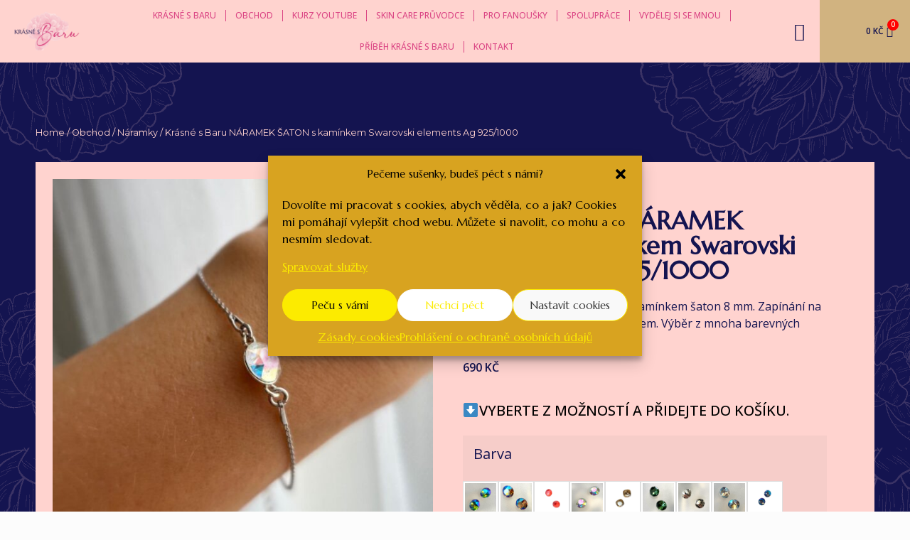

--- FILE ---
content_type: text/html; charset=UTF-8
request_url: http://barborasedlakova.cz/obchod/naramek-saton/
body_size: 30347
content:
<!doctype html>
<html lang="cs" prefix="og: https://ogp.me/ns#">
<head>
	<meta charset="UTF-8">
	<meta name="viewport" content="width=device-width, initial-scale=1">
	<link rel="profile" href="https://gmpg.org/xfn/11">
	
<!-- Google Tag Manager for WordPress by gtm4wp.com -->
<script data-cfasync="false" data-pagespeed-no-defer>
	var gtm4wp_datalayer_name = "dataLayer";
	var dataLayer = dataLayer || [];
</script>
<!-- End Google Tag Manager for WordPress by gtm4wp.com -->
<!-- Optimalizace pro vyhledávače podle Rank Math - https://rankmath.com/ -->
<title>Krásné s Baru NÁRAMEK ŠATON s kamínkem Swarovski elements Ag 925/1000 | Krásné s Baru MERCH</title>
<meta name="description" content="Krásné s Baru náušnice jsou tu pro každou ženu! Nech zazářit svoji krásu díky originalitě a krystalům Swarovski."/>
<meta name="robots" content="follow, index, max-snippet:-1, max-video-preview:-1, max-image-preview:large"/>
<link rel="canonical" href="http://barborasedlakova.cz/obchod/naramek-saton/" />
<meta property="og:locale" content="cs_CZ" />
<meta property="og:type" content="product" />
<meta property="og:title" content="Krásné s Baru NÁRAMEK ŠATON s kamínkem Swarovski elements Ag 925/1000 | Krásné s Baru MERCH" />
<meta property="og:description" content="Krásné s Baru náušnice jsou tu pro každou ženu! Nech zazářit svoji krásu díky originalitě a krystalům Swarovski." />
<meta property="og:url" content="http://barborasedlakova.cz/obchod/naramek-saton/" />
<meta property="og:site_name" content="Krásné s Baru" />
<meta property="og:updated_time" content="2023-07-27T12:51:01+02:00" />
<meta property="og:image" content="http://barborasedlakova.cz/wp-content/uploads/2023/07/Krasne-s-baru-naramek-saton-detail.jpg" />
<meta property="og:image:width" content="800" />
<meta property="og:image:height" content="800" />
<meta property="og:image:alt" content="Krásné s Baru NÁRAMEK ŠATON s kamínkem Swarovski elements Ag 925/1000" />
<meta property="og:image:type" content="image/jpeg" />
<meta property="product:availability" content="instock" />
<meta name="twitter:card" content="summary_large_image" />
<meta name="twitter:title" content="Krásné s Baru NÁRAMEK ŠATON s kamínkem Swarovski elements Ag 925/1000 | Krásné s Baru MERCH" />
<meta name="twitter:description" content="Krásné s Baru náušnice jsou tu pro každou ženu! Nech zazářit svoji krásu díky originalitě a krystalům Swarovski." />
<meta name="twitter:image" content="http://barborasedlakova.cz/wp-content/uploads/2023/07/Krasne-s-baru-naramek-saton-detail.jpg" />
<meta name="twitter:label1" content="Cena" />
<meta name="twitter:data1" content="690&nbsp;&#075;&#269;" />
<meta name="twitter:label2" content="Dostupnost" />
<meta name="twitter:data2" content="Skladem" />
<script type="application/ld+json" class="rank-math-schema">{"@context":"https://schema.org","@graph":[{"@type":"Organization","@id":"http://barborasedlakova.cz/#organization","name":"Kr\u00e1sn\u00e9 s Baru","url":"https://barborasedlakova.cz","sameAs":["https://www.facebook.com/krasnesbaru"],"email":"info@barborasedlakova.cz","logo":{"@type":"ImageObject","@id":"http://barborasedlakova.cz/#logo","url":"http://barborasedlakova.cz/wp-content/uploads/2023/03/Barbora-Sedlakova-Krasne-s-Baru-Logo-s-kytkou.webp","contentUrl":"http://barborasedlakova.cz/wp-content/uploads/2023/03/Barbora-Sedlakova-Krasne-s-Baru-Logo-s-kytkou.webp","caption":"Kr\u00e1sn\u00e9 s Baru","inLanguage":"cs","width":"1440","height":"748"}},{"@type":"WebSite","@id":"http://barborasedlakova.cz/#website","url":"http://barborasedlakova.cz","name":"Kr\u00e1sn\u00e9 s Baru","alternateName":"beauty influencer","publisher":{"@id":"http://barborasedlakova.cz/#organization"},"inLanguage":"cs"},{"@type":"ImageObject","@id":"http://barborasedlakova.cz/wp-content/uploads/2023/07/Krasne-s-baru-naramek-saton-detail.jpg","url":"http://barborasedlakova.cz/wp-content/uploads/2023/07/Krasne-s-baru-naramek-saton-detail.jpg","width":"800","height":"800","inLanguage":"cs"},{"@type":"ItemPage","@id":"http://barborasedlakova.cz/obchod/naramek-saton/#webpage","url":"http://barborasedlakova.cz/obchod/naramek-saton/","name":"Kr\u00e1sn\u00e9 s Baru N\u00c1RAMEK \u0160ATON s kam\u00ednkem Swarovski elements Ag 925/1000 | Kr\u00e1sn\u00e9 s Baru MERCH","datePublished":"2023-07-27T12:31:22+02:00","dateModified":"2023-07-27T12:51:01+02:00","isPartOf":{"@id":"http://barborasedlakova.cz/#website"},"primaryImageOfPage":{"@id":"http://barborasedlakova.cz/wp-content/uploads/2023/07/Krasne-s-baru-naramek-saton-detail.jpg"},"inLanguage":"cs"},{"@type":"Product","name":"Kr\u00e1sn\u00e9 s Baru N\u00c1RAMEK \u0160ATON s kam\u00ednkem Swarovski elements Ag 925/1000 | Kr\u00e1sn\u00e9 s Baru MERCH","description":"Kr\u00e1sn\u00e9 s Baru n\u00e1u\u0161nice jsou tu pro ka\u017edou \u017eenu! Nech zaz\u00e1\u0159it svoji kr\u00e1su d\u00edky originalit\u011b a krystal\u016fm Swarovski.","category":"N\u00e1ramky","mainEntityOfPage":{"@id":"http://barborasedlakova.cz/obchod/naramek-saton/#webpage"},"image":[{"@type":"ImageObject","url":"http://barborasedlakova.cz/wp-content/uploads/2023/07/Krasne-s-baru-naramek-saton-detail.jpg","height":"800","width":"800"},{"@type":"ImageObject","url":"http://barborasedlakova.cz/wp-content/uploads/2023/07/Krasne-s-baru-naramek-saton-zapinani.jpg","height":"800","width":"800"},{"@type":"ImageObject","url":"http://barborasedlakova.cz/wp-content/uploads/2023/07/Krasne-s-baru-naramek-saton.jpg","height":"800","width":"800"}],"offers":{"@type":"Offer","price":"690","priceValidUntil":"2027-12-31","priceCurrency":"CZK","availability":"http://schema.org/InStock","seller":{"@type":"Organization","@id":"http://barborasedlakova.cz/","name":"Kr\u00e1sn\u00e9 s Baru","url":"http://barborasedlakova.cz","logo":"http://barborasedlakova.cz/wp-content/uploads/2023/03/Barbora-Sedlakova-Krasne-s-Baru-Logo-s-kytkou.webp"},"url":"http://barborasedlakova.cz/obchod/naramek-saton/"},"@id":"http://barborasedlakova.cz/obchod/naramek-saton/#richSnippet"}]}</script>
<!-- /Rank Math WordPress SEO plugin -->

<link rel="alternate" type="application/rss+xml" title="Krásné s Baru &raquo; RSS zdroj" href="http://barborasedlakova.cz/feed/" />
<link rel="alternate" type="application/rss+xml" title="Krásné s Baru &raquo; RSS komentářů" href="http://barborasedlakova.cz/comments/feed/" />
<link rel="alternate" type="application/rss+xml" title="Krásné s Baru &raquo; RSS komentářů pro Krásné s Baru NÁRAMEK ŠATON s kamínkem Swarovski elements Ag 925/1000" href="http://barborasedlakova.cz/obchod/naramek-saton/feed/" />
<script>
window._wpemojiSettings = {"baseUrl":"https:\/\/s.w.org\/images\/core\/emoji\/14.0.0\/72x72\/","ext":".png","svgUrl":"https:\/\/s.w.org\/images\/core\/emoji\/14.0.0\/svg\/","svgExt":".svg","source":{"concatemoji":"http:\/\/barborasedlakova.cz\/wp-includes\/js\/wp-emoji-release.min.js?ver=6.4.2"}};
/*! This file is auto-generated */
!function(i,n){var o,s,e;function c(e){try{var t={supportTests:e,timestamp:(new Date).valueOf()};sessionStorage.setItem(o,JSON.stringify(t))}catch(e){}}function p(e,t,n){e.clearRect(0,0,e.canvas.width,e.canvas.height),e.fillText(t,0,0);var t=new Uint32Array(e.getImageData(0,0,e.canvas.width,e.canvas.height).data),r=(e.clearRect(0,0,e.canvas.width,e.canvas.height),e.fillText(n,0,0),new Uint32Array(e.getImageData(0,0,e.canvas.width,e.canvas.height).data));return t.every(function(e,t){return e===r[t]})}function u(e,t,n){switch(t){case"flag":return n(e,"\ud83c\udff3\ufe0f\u200d\u26a7\ufe0f","\ud83c\udff3\ufe0f\u200b\u26a7\ufe0f")?!1:!n(e,"\ud83c\uddfa\ud83c\uddf3","\ud83c\uddfa\u200b\ud83c\uddf3")&&!n(e,"\ud83c\udff4\udb40\udc67\udb40\udc62\udb40\udc65\udb40\udc6e\udb40\udc67\udb40\udc7f","\ud83c\udff4\u200b\udb40\udc67\u200b\udb40\udc62\u200b\udb40\udc65\u200b\udb40\udc6e\u200b\udb40\udc67\u200b\udb40\udc7f");case"emoji":return!n(e,"\ud83e\udef1\ud83c\udffb\u200d\ud83e\udef2\ud83c\udfff","\ud83e\udef1\ud83c\udffb\u200b\ud83e\udef2\ud83c\udfff")}return!1}function f(e,t,n){var r="undefined"!=typeof WorkerGlobalScope&&self instanceof WorkerGlobalScope?new OffscreenCanvas(300,150):i.createElement("canvas"),a=r.getContext("2d",{willReadFrequently:!0}),o=(a.textBaseline="top",a.font="600 32px Arial",{});return e.forEach(function(e){o[e]=t(a,e,n)}),o}function t(e){var t=i.createElement("script");t.src=e,t.defer=!0,i.head.appendChild(t)}"undefined"!=typeof Promise&&(o="wpEmojiSettingsSupports",s=["flag","emoji"],n.supports={everything:!0,everythingExceptFlag:!0},e=new Promise(function(e){i.addEventListener("DOMContentLoaded",e,{once:!0})}),new Promise(function(t){var n=function(){try{var e=JSON.parse(sessionStorage.getItem(o));if("object"==typeof e&&"number"==typeof e.timestamp&&(new Date).valueOf()<e.timestamp+604800&&"object"==typeof e.supportTests)return e.supportTests}catch(e){}return null}();if(!n){if("undefined"!=typeof Worker&&"undefined"!=typeof OffscreenCanvas&&"undefined"!=typeof URL&&URL.createObjectURL&&"undefined"!=typeof Blob)try{var e="postMessage("+f.toString()+"("+[JSON.stringify(s),u.toString(),p.toString()].join(",")+"));",r=new Blob([e],{type:"text/javascript"}),a=new Worker(URL.createObjectURL(r),{name:"wpTestEmojiSupports"});return void(a.onmessage=function(e){c(n=e.data),a.terminate(),t(n)})}catch(e){}c(n=f(s,u,p))}t(n)}).then(function(e){for(var t in e)n.supports[t]=e[t],n.supports.everything=n.supports.everything&&n.supports[t],"flag"!==t&&(n.supports.everythingExceptFlag=n.supports.everythingExceptFlag&&n.supports[t]);n.supports.everythingExceptFlag=n.supports.everythingExceptFlag&&!n.supports.flag,n.DOMReady=!1,n.readyCallback=function(){n.DOMReady=!0}}).then(function(){return e}).then(function(){var e;n.supports.everything||(n.readyCallback(),(e=n.source||{}).concatemoji?t(e.concatemoji):e.wpemoji&&e.twemoji&&(t(e.twemoji),t(e.wpemoji)))}))}((window,document),window._wpemojiSettings);
</script>
<link rel='stylesheet' id='sbi_styles-css' href='http://barborasedlakova.cz/wp-content/plugins/instagram-feed/css/sbi-styles.min.css?ver=6.3.1' media='all' />
<link rel='stylesheet' id='sby_styles-css' href='http://barborasedlakova.cz/wp-content/plugins/feeds-for-youtube/css/sb-youtube.min.css?ver=2.2.1' media='all' />
<link rel='stylesheet' id='premium-addons-css' href='http://barborasedlakova.cz/wp-content/plugins/premium-addons-for-elementor/assets/frontend/min-css/premium-addons.min.css?ver=4.10.31' media='all' />
<style id='wp-emoji-styles-inline-css'>

	img.wp-smiley, img.emoji {
		display: inline !important;
		border: none !important;
		box-shadow: none !important;
		height: 1em !important;
		width: 1em !important;
		margin: 0 0.07em !important;
		vertical-align: -0.1em !important;
		background: none !important;
		padding: 0 !important;
	}
</style>
<link rel='stylesheet' id='wp-block-library-css' href='http://barborasedlakova.cz/wp-includes/css/dist/block-library/style.min.css?ver=6.4.2' media='all' />
<style id='rank-math-toc-block-style-inline-css'>
.wp-block-rank-math-toc-block nav ol{counter-reset:item}.wp-block-rank-math-toc-block nav ol li{display:block}.wp-block-rank-math-toc-block nav ol li:before{content:counters(item, ".") ". ";counter-increment:item}

</style>
<style id='classic-theme-styles-inline-css'>
/*! This file is auto-generated */
.wp-block-button__link{color:#fff;background-color:#32373c;border-radius:9999px;box-shadow:none;text-decoration:none;padding:calc(.667em + 2px) calc(1.333em + 2px);font-size:1.125em}.wp-block-file__button{background:#32373c;color:#fff;text-decoration:none}
</style>
<style id='global-styles-inline-css'>
body{--wp--preset--color--black: #000000;--wp--preset--color--cyan-bluish-gray: #abb8c3;--wp--preset--color--white: #ffffff;--wp--preset--color--pale-pink: #f78da7;--wp--preset--color--vivid-red: #cf2e2e;--wp--preset--color--luminous-vivid-orange: #ff6900;--wp--preset--color--luminous-vivid-amber: #fcb900;--wp--preset--color--light-green-cyan: #7bdcb5;--wp--preset--color--vivid-green-cyan: #00d084;--wp--preset--color--pale-cyan-blue: #8ed1fc;--wp--preset--color--vivid-cyan-blue: #0693e3;--wp--preset--color--vivid-purple: #9b51e0;--wp--preset--gradient--vivid-cyan-blue-to-vivid-purple: linear-gradient(135deg,rgba(6,147,227,1) 0%,rgb(155,81,224) 100%);--wp--preset--gradient--light-green-cyan-to-vivid-green-cyan: linear-gradient(135deg,rgb(122,220,180) 0%,rgb(0,208,130) 100%);--wp--preset--gradient--luminous-vivid-amber-to-luminous-vivid-orange: linear-gradient(135deg,rgba(252,185,0,1) 0%,rgba(255,105,0,1) 100%);--wp--preset--gradient--luminous-vivid-orange-to-vivid-red: linear-gradient(135deg,rgba(255,105,0,1) 0%,rgb(207,46,46) 100%);--wp--preset--gradient--very-light-gray-to-cyan-bluish-gray: linear-gradient(135deg,rgb(238,238,238) 0%,rgb(169,184,195) 100%);--wp--preset--gradient--cool-to-warm-spectrum: linear-gradient(135deg,rgb(74,234,220) 0%,rgb(151,120,209) 20%,rgb(207,42,186) 40%,rgb(238,44,130) 60%,rgb(251,105,98) 80%,rgb(254,248,76) 100%);--wp--preset--gradient--blush-light-purple: linear-gradient(135deg,rgb(255,206,236) 0%,rgb(152,150,240) 100%);--wp--preset--gradient--blush-bordeaux: linear-gradient(135deg,rgb(254,205,165) 0%,rgb(254,45,45) 50%,rgb(107,0,62) 100%);--wp--preset--gradient--luminous-dusk: linear-gradient(135deg,rgb(255,203,112) 0%,rgb(199,81,192) 50%,rgb(65,88,208) 100%);--wp--preset--gradient--pale-ocean: linear-gradient(135deg,rgb(255,245,203) 0%,rgb(182,227,212) 50%,rgb(51,167,181) 100%);--wp--preset--gradient--electric-grass: linear-gradient(135deg,rgb(202,248,128) 0%,rgb(113,206,126) 100%);--wp--preset--gradient--midnight: linear-gradient(135deg,rgb(2,3,129) 0%,rgb(40,116,252) 100%);--wp--preset--font-size--small: 13px;--wp--preset--font-size--medium: 20px;--wp--preset--font-size--large: 36px;--wp--preset--font-size--x-large: 42px;--wp--preset--spacing--20: 0.44rem;--wp--preset--spacing--30: 0.67rem;--wp--preset--spacing--40: 1rem;--wp--preset--spacing--50: 1.5rem;--wp--preset--spacing--60: 2.25rem;--wp--preset--spacing--70: 3.38rem;--wp--preset--spacing--80: 5.06rem;--wp--preset--shadow--natural: 6px 6px 9px rgba(0, 0, 0, 0.2);--wp--preset--shadow--deep: 12px 12px 50px rgba(0, 0, 0, 0.4);--wp--preset--shadow--sharp: 6px 6px 0px rgba(0, 0, 0, 0.2);--wp--preset--shadow--outlined: 6px 6px 0px -3px rgba(255, 255, 255, 1), 6px 6px rgba(0, 0, 0, 1);--wp--preset--shadow--crisp: 6px 6px 0px rgba(0, 0, 0, 1);}:where(.is-layout-flex){gap: 0.5em;}:where(.is-layout-grid){gap: 0.5em;}body .is-layout-flow > .alignleft{float: left;margin-inline-start: 0;margin-inline-end: 2em;}body .is-layout-flow > .alignright{float: right;margin-inline-start: 2em;margin-inline-end: 0;}body .is-layout-flow > .aligncenter{margin-left: auto !important;margin-right: auto !important;}body .is-layout-constrained > .alignleft{float: left;margin-inline-start: 0;margin-inline-end: 2em;}body .is-layout-constrained > .alignright{float: right;margin-inline-start: 2em;margin-inline-end: 0;}body .is-layout-constrained > .aligncenter{margin-left: auto !important;margin-right: auto !important;}body .is-layout-constrained > :where(:not(.alignleft):not(.alignright):not(.alignfull)){max-width: var(--wp--style--global--content-size);margin-left: auto !important;margin-right: auto !important;}body .is-layout-constrained > .alignwide{max-width: var(--wp--style--global--wide-size);}body .is-layout-flex{display: flex;}body .is-layout-flex{flex-wrap: wrap;align-items: center;}body .is-layout-flex > *{margin: 0;}body .is-layout-grid{display: grid;}body .is-layout-grid > *{margin: 0;}:where(.wp-block-columns.is-layout-flex){gap: 2em;}:where(.wp-block-columns.is-layout-grid){gap: 2em;}:where(.wp-block-post-template.is-layout-flex){gap: 1.25em;}:where(.wp-block-post-template.is-layout-grid){gap: 1.25em;}.has-black-color{color: var(--wp--preset--color--black) !important;}.has-cyan-bluish-gray-color{color: var(--wp--preset--color--cyan-bluish-gray) !important;}.has-white-color{color: var(--wp--preset--color--white) !important;}.has-pale-pink-color{color: var(--wp--preset--color--pale-pink) !important;}.has-vivid-red-color{color: var(--wp--preset--color--vivid-red) !important;}.has-luminous-vivid-orange-color{color: var(--wp--preset--color--luminous-vivid-orange) !important;}.has-luminous-vivid-amber-color{color: var(--wp--preset--color--luminous-vivid-amber) !important;}.has-light-green-cyan-color{color: var(--wp--preset--color--light-green-cyan) !important;}.has-vivid-green-cyan-color{color: var(--wp--preset--color--vivid-green-cyan) !important;}.has-pale-cyan-blue-color{color: var(--wp--preset--color--pale-cyan-blue) !important;}.has-vivid-cyan-blue-color{color: var(--wp--preset--color--vivid-cyan-blue) !important;}.has-vivid-purple-color{color: var(--wp--preset--color--vivid-purple) !important;}.has-black-background-color{background-color: var(--wp--preset--color--black) !important;}.has-cyan-bluish-gray-background-color{background-color: var(--wp--preset--color--cyan-bluish-gray) !important;}.has-white-background-color{background-color: var(--wp--preset--color--white) !important;}.has-pale-pink-background-color{background-color: var(--wp--preset--color--pale-pink) !important;}.has-vivid-red-background-color{background-color: var(--wp--preset--color--vivid-red) !important;}.has-luminous-vivid-orange-background-color{background-color: var(--wp--preset--color--luminous-vivid-orange) !important;}.has-luminous-vivid-amber-background-color{background-color: var(--wp--preset--color--luminous-vivid-amber) !important;}.has-light-green-cyan-background-color{background-color: var(--wp--preset--color--light-green-cyan) !important;}.has-vivid-green-cyan-background-color{background-color: var(--wp--preset--color--vivid-green-cyan) !important;}.has-pale-cyan-blue-background-color{background-color: var(--wp--preset--color--pale-cyan-blue) !important;}.has-vivid-cyan-blue-background-color{background-color: var(--wp--preset--color--vivid-cyan-blue) !important;}.has-vivid-purple-background-color{background-color: var(--wp--preset--color--vivid-purple) !important;}.has-black-border-color{border-color: var(--wp--preset--color--black) !important;}.has-cyan-bluish-gray-border-color{border-color: var(--wp--preset--color--cyan-bluish-gray) !important;}.has-white-border-color{border-color: var(--wp--preset--color--white) !important;}.has-pale-pink-border-color{border-color: var(--wp--preset--color--pale-pink) !important;}.has-vivid-red-border-color{border-color: var(--wp--preset--color--vivid-red) !important;}.has-luminous-vivid-orange-border-color{border-color: var(--wp--preset--color--luminous-vivid-orange) !important;}.has-luminous-vivid-amber-border-color{border-color: var(--wp--preset--color--luminous-vivid-amber) !important;}.has-light-green-cyan-border-color{border-color: var(--wp--preset--color--light-green-cyan) !important;}.has-vivid-green-cyan-border-color{border-color: var(--wp--preset--color--vivid-green-cyan) !important;}.has-pale-cyan-blue-border-color{border-color: var(--wp--preset--color--pale-cyan-blue) !important;}.has-vivid-cyan-blue-border-color{border-color: var(--wp--preset--color--vivid-cyan-blue) !important;}.has-vivid-purple-border-color{border-color: var(--wp--preset--color--vivid-purple) !important;}.has-vivid-cyan-blue-to-vivid-purple-gradient-background{background: var(--wp--preset--gradient--vivid-cyan-blue-to-vivid-purple) !important;}.has-light-green-cyan-to-vivid-green-cyan-gradient-background{background: var(--wp--preset--gradient--light-green-cyan-to-vivid-green-cyan) !important;}.has-luminous-vivid-amber-to-luminous-vivid-orange-gradient-background{background: var(--wp--preset--gradient--luminous-vivid-amber-to-luminous-vivid-orange) !important;}.has-luminous-vivid-orange-to-vivid-red-gradient-background{background: var(--wp--preset--gradient--luminous-vivid-orange-to-vivid-red) !important;}.has-very-light-gray-to-cyan-bluish-gray-gradient-background{background: var(--wp--preset--gradient--very-light-gray-to-cyan-bluish-gray) !important;}.has-cool-to-warm-spectrum-gradient-background{background: var(--wp--preset--gradient--cool-to-warm-spectrum) !important;}.has-blush-light-purple-gradient-background{background: var(--wp--preset--gradient--blush-light-purple) !important;}.has-blush-bordeaux-gradient-background{background: var(--wp--preset--gradient--blush-bordeaux) !important;}.has-luminous-dusk-gradient-background{background: var(--wp--preset--gradient--luminous-dusk) !important;}.has-pale-ocean-gradient-background{background: var(--wp--preset--gradient--pale-ocean) !important;}.has-electric-grass-gradient-background{background: var(--wp--preset--gradient--electric-grass) !important;}.has-midnight-gradient-background{background: var(--wp--preset--gradient--midnight) !important;}.has-small-font-size{font-size: var(--wp--preset--font-size--small) !important;}.has-medium-font-size{font-size: var(--wp--preset--font-size--medium) !important;}.has-large-font-size{font-size: var(--wp--preset--font-size--large) !important;}.has-x-large-font-size{font-size: var(--wp--preset--font-size--x-large) !important;}
.wp-block-navigation a:where(:not(.wp-element-button)){color: inherit;}
:where(.wp-block-post-template.is-layout-flex){gap: 1.25em;}:where(.wp-block-post-template.is-layout-grid){gap: 1.25em;}
:where(.wp-block-columns.is-layout-flex){gap: 2em;}:where(.wp-block-columns.is-layout-grid){gap: 2em;}
.wp-block-pullquote{font-size: 1.5em;line-height: 1.6;}
</style>
<link rel='stylesheet' id='hide-admin-bar-based-on-user-roles-css' href='http://barborasedlakova.cz/wp-content/plugins/hide-admin-bar-based-on-user-roles/public/css/hide-admin-bar-based-on-user-roles-public.css?ver=3.7.2' media='all' />
<link rel='stylesheet' id='wpa-css-css' href='http://barborasedlakova.cz/wp-content/plugins/honeypot/includes/css/wpa.css?ver=2.1.20' media='all' />
<link rel='stylesheet' id='payment-reminder-css' href='http://barborasedlakova.cz/wp-content/plugins/payment-reminder-for-woocommerce/public/css/payment-reminder-public.css?ver=1.0.8' media='all' />
<link rel='stylesheet' id='woof-css' href='http://barborasedlakova.cz/wp-content/plugins/woocommerce-products-filter/css/front.css?ver=1.3.5.3' media='all' />
<style id='woof-inline-css'>

.woof_products_top_panel li span, .woof_products_top_panel2 li span{background: url(http://barborasedlakova.cz/wp-content/plugins/woocommerce-products-filter/img/delete.png);background-size: 14px 14px;background-repeat: no-repeat;background-position: right;}
.jQuery-plainOverlay-progress {
                        border-top: 12px solid #C29E32 !important;
                    }
.woof_edit_view{
                    display: none;
                }

</style>
<link rel='stylesheet' id='chosen-drop-down-css' href='http://barborasedlakova.cz/wp-content/plugins/woocommerce-products-filter/js/chosen/chosen.min.css?ver=1.3.5.3' media='all' />
<link rel='stylesheet' id='plainoverlay-css' href='http://barborasedlakova.cz/wp-content/plugins/woocommerce-products-filter/css/plainoverlay.css?ver=1.3.5.3' media='all' />
<link rel='stylesheet' id='icheck-jquery-color-flat-css' href='http://barborasedlakova.cz/wp-content/plugins/woocommerce-products-filter/js/icheck/skins/flat/_all.css?ver=1.3.5.3' media='all' />
<link rel='stylesheet' id='icheck-jquery-color-square-css' href='http://barborasedlakova.cz/wp-content/plugins/woocommerce-products-filter/js/icheck/skins/square/_all.css?ver=1.3.5.3' media='all' />
<link rel='stylesheet' id='icheck-jquery-color-minimal-css' href='http://barborasedlakova.cz/wp-content/plugins/woocommerce-products-filter/js/icheck/skins/minimal/_all.css?ver=1.3.5.3' media='all' />
<link rel='stylesheet' id='woof_by_author_html_items-css' href='http://barborasedlakova.cz/wp-content/plugins/woocommerce-products-filter/ext/by_author/css/by_author.css?ver=1.3.5.3' media='all' />
<link rel='stylesheet' id='woof_by_instock_html_items-css' href='http://barborasedlakova.cz/wp-content/plugins/woocommerce-products-filter/ext/by_instock/css/by_instock.css?ver=1.3.5.3' media='all' />
<link rel='stylesheet' id='woof_by_onsales_html_items-css' href='http://barborasedlakova.cz/wp-content/plugins/woocommerce-products-filter/ext/by_onsales/css/by_onsales.css?ver=1.3.5.3' media='all' />
<link rel='stylesheet' id='woof_by_text_html_items-css' href='http://barborasedlakova.cz/wp-content/plugins/woocommerce-products-filter/ext/by_text/assets/css/front.css?ver=1.3.5.3' media='all' />
<link rel='stylesheet' id='woof_label_html_items-css' href='http://barborasedlakova.cz/wp-content/plugins/woocommerce-products-filter/ext/label/css/html_types/label.css?ver=1.3.5.3' media='all' />
<link rel='stylesheet' id='woof_select_radio_check_html_items-css' href='http://barborasedlakova.cz/wp-content/plugins/woocommerce-products-filter/ext/select_radio_check/css/html_types/select_radio_check.css?ver=1.3.5.3' media='all' />
<link rel='stylesheet' id='woof_sd_html_items_checkbox-css' href='http://barborasedlakova.cz/wp-content/plugins/woocommerce-products-filter/ext/smart_designer/css/elements/checkbox.css?ver=1.3.5.3' media='all' />
<link rel='stylesheet' id='woof_sd_html_items_radio-css' href='http://barborasedlakova.cz/wp-content/plugins/woocommerce-products-filter/ext/smart_designer/css/elements/radio.css?ver=1.3.5.3' media='all' />
<link rel='stylesheet' id='woof_sd_html_items_switcher-css' href='http://barborasedlakova.cz/wp-content/plugins/woocommerce-products-filter/ext/smart_designer/css/elements/switcher.css?ver=1.3.5.3' media='all' />
<link rel='stylesheet' id='woof_sd_html_items_color-css' href='http://barborasedlakova.cz/wp-content/plugins/woocommerce-products-filter/ext/smart_designer/css/elements/color.css?ver=1.3.5.3' media='all' />
<link rel='stylesheet' id='woof_sd_html_items_tooltip-css' href='http://barborasedlakova.cz/wp-content/plugins/woocommerce-products-filter/ext/smart_designer/css/tooltip.css?ver=1.3.5.3' media='all' />
<link rel='stylesheet' id='woof_sd_html_items_front-css' href='http://barborasedlakova.cz/wp-content/plugins/woocommerce-products-filter/ext/smart_designer/css/front.css?ver=1.3.5.3' media='all' />
<link rel='stylesheet' id='woof-switcher23-css' href='http://barborasedlakova.cz/wp-content/plugins/woocommerce-products-filter/css/switcher.css?ver=1.3.5.3' media='all' />
<link rel='stylesheet' id='photoswipe-css' href='http://barborasedlakova.cz/wp-content/plugins/woocommerce/assets/css/photoswipe/photoswipe.min.css?ver=8.8.3' media='all' />
<link rel='stylesheet' id='photoswipe-default-skin-css' href='http://barborasedlakova.cz/wp-content/plugins/woocommerce/assets/css/photoswipe/default-skin/default-skin.min.css?ver=8.8.3' media='all' />
<link rel='stylesheet' id='woocommerce-layout-css' href='http://barborasedlakova.cz/wp-content/plugins/woocommerce/assets/css/woocommerce-layout.css?ver=8.8.3' media='all' />
<link rel='stylesheet' id='woocommerce-smallscreen-css' href='http://barborasedlakova.cz/wp-content/plugins/woocommerce/assets/css/woocommerce-smallscreen.css?ver=8.8.3' media='only screen and (max-width: 768px)' />
<link rel='stylesheet' id='woocommerce-general-css' href='http://barborasedlakova.cz/wp-content/plugins/woocommerce/assets/css/woocommerce.css?ver=8.8.3' media='all' />
<style id='woocommerce-inline-inline-css'>
.woocommerce form .form-row .required { visibility: visible; }
</style>
<link rel='stylesheet' id='cmplz-general-css' href='http://barborasedlakova.cz/wp-content/plugins/complianz-gdpr/assets/css/cookieblocker.min.css?ver=1715262408' media='all' />
<link rel='stylesheet' id='dashicons-css' href='http://barborasedlakova.cz/wp-includes/css/dashicons.min.css?ver=6.4.2' media='all' />
<link rel='stylesheet' id='cfvsw_swatches_product-css' href='http://barborasedlakova.cz/wp-content/plugins/variation-swatches-woo/assets/css/swatches.css?ver=1.0.8' media='all' />
<style id='cfvsw_swatches_product-inline-css'>
.cfvsw-tooltip{background:#000000;color:#ffffff;} .cfvsw-tooltip:before{background:#000000;}:root {--cfvsw-swatches-font-size: 16px;--cfvsw-swatches-border-color: #d0021b;--cfvsw-swatches-border-color-hover: #d0021b80;--cfvsw-swatches-border-width: 1px;--cfvsw-swatches-label-font-size: 20px;--cfvsw-swatches-tooltip-font-size: 20px;}
</style>
<link rel='stylesheet' id='related-styles-css' href='http://barborasedlakova.cz/wp-content/plugins/woo-mailerlite/includes/../public/css/style.css?ver=6.4.2' media='all' />
<link rel='stylesheet' id='hello-elementor-css' href='http://barborasedlakova.cz/wp-content/themes/hello-elementor/style.min.css?ver=2.9.0' media='all' />
<link rel='stylesheet' id='hello-elementor-theme-style-css' href='http://barborasedlakova.cz/wp-content/themes/hello-elementor/theme.min.css?ver=2.9.0' media='all' />
<link rel='stylesheet' id='elementor-frontend-css' href='http://barborasedlakova.cz/wp-content/plugins/elementor/assets/css/frontend.min.css?ver=3.21.5' media='all' />
<link rel='stylesheet' id='elementor-post-37-css' href='http://barborasedlakova.cz/wp-content/uploads/elementor/css/post-37.css?ver=1715262839' media='all' />
<link rel='stylesheet' id='elementor-icons-css' href='http://barborasedlakova.cz/wp-content/plugins/elementor/assets/lib/eicons/css/elementor-icons.min.css?ver=5.29.0' media='all' />
<link rel='stylesheet' id='swiper-css' href='http://barborasedlakova.cz/wp-content/plugins/elementor/assets/lib/swiper/v8/css/swiper.min.css?ver=8.4.5' media='all' />
<link rel='stylesheet' id='stratum-widgets-style-css' href='http://barborasedlakova.cz/wp-content/plugins/stratum/assets/css/style.min.css?ver=1.4.0' media='all' />
<link rel='stylesheet' id='elementor-pro-css' href='http://barborasedlakova.cz/wp-content/plugins/elementor-pro/assets/css/frontend.min.css?ver=3.21.2' media='all' />
<link rel='stylesheet' id='sby-styles-css' href='http://barborasedlakova.cz/wp-content/plugins/feeds-for-youtube/css/sb-youtube-free.min.css?ver=2.2.1' media='all' />
<link rel='stylesheet' id='sbistyles-css' href='http://barborasedlakova.cz/wp-content/plugins/instagram-feed/css/sbi-styles.min.css?ver=6.3.1' media='all' />
<link rel='stylesheet' id='elementor-global-css' href='http://barborasedlakova.cz/wp-content/uploads/elementor/css/global.css?ver=1715262842' media='all' />
<link rel='stylesheet' id='elementor-post-4754-css' href='http://barborasedlakova.cz/wp-content/uploads/elementor/css/post-4754.css?ver=1715262842' media='all' />
<link rel='stylesheet' id='elementor-post-3383-css' href='http://barborasedlakova.cz/wp-content/uploads/elementor/css/post-3383.css?ver=1715262843' media='all' />
<link rel='stylesheet' id='elementor-post-5166-css' href='http://barborasedlakova.cz/wp-content/uploads/elementor/css/post-5166.css?ver=1715265129' media='all' />
<link rel='stylesheet' id='google-fonts-1-css' href='https://fonts.googleapis.com/css?family=Marcellus%3A100%2C100italic%2C200%2C200italic%2C300%2C300italic%2C400%2C400italic%2C500%2C500italic%2C600%2C600italic%2C700%2C700italic%2C800%2C800italic%2C900%2C900italic%7COpen+Sans%3A100%2C100italic%2C200%2C200italic%2C300%2C300italic%2C400%2C400italic%2C500%2C500italic%2C600%2C600italic%2C700%2C700italic%2C800%2C800italic%2C900%2C900italic%7CMontserrat%3A100%2C100italic%2C200%2C200italic%2C300%2C300italic%2C400%2C400italic%2C500%2C500italic%2C600%2C600italic%2C700%2C700italic%2C800%2C800italic%2C900%2C900italic&#038;display=auto&#038;subset=latin-ext&#038;ver=6.4.2' media='all' />
<link rel='stylesheet' id='elementor-icons-shared-0-css' href='http://barborasedlakova.cz/wp-content/plugins/elementor/assets/lib/font-awesome/css/fontawesome.min.css?ver=5.15.3' media='all' />
<link rel='stylesheet' id='elementor-icons-fa-solid-css' href='http://barborasedlakova.cz/wp-content/plugins/elementor/assets/lib/font-awesome/css/solid.min.css?ver=5.15.3' media='all' />
<link rel='stylesheet' id='elementor-icons-fa-brands-css' href='http://barborasedlakova.cz/wp-content/plugins/elementor/assets/lib/font-awesome/css/brands.min.css?ver=5.15.3' media='all' />
<link rel='stylesheet' id='wppb_stylesheet-css' href='http://barborasedlakova.cz/wp-content/plugins/profile-builder-pro/assets/css/style-front-end.css?ver=3.6.8' media='all' />
<link rel="preconnect" href="https://fonts.gstatic.com/" crossorigin><script type="text/template" id="tmpl-variation-template">
	<div class="woocommerce-variation-description">{{{ data.variation.variation_description }}}</div>
	<div class="woocommerce-variation-price">{{{ data.variation.price_html }}}</div>
	<div class="woocommerce-variation-availability">{{{ data.variation.availability_html }}}</div>
</script>
<script type="text/template" id="tmpl-unavailable-variation-template">
	<p>Je nám líto, tento produkt není dostupný. Zvolte prosím jinou kombinaci.</p>
</script>
<script src="http://barborasedlakova.cz/wp-includes/js/jquery/jquery.min.js?ver=3.7.1" id="jquery-core-js"></script>
<script src="http://barborasedlakova.cz/wp-includes/js/jquery/jquery-migrate.min.js?ver=3.4.1" id="jquery-migrate-js"></script>
<script id="woof-husky-js-extra">
var woof_husky_txt = {"ajax_url":"http:\/\/barborasedlakova.cz\/wp-admin\/admin-ajax.php","plugin_uri":"http:\/\/barborasedlakova.cz\/wp-content\/plugins\/woocommerce-products-filter\/ext\/by_text\/","loader":"http:\/\/barborasedlakova.cz\/wp-content\/plugins\/woocommerce-products-filter\/ext\/by_text\/assets\/img\/ajax-loader.gif","not_found":"Nothing found!","prev":"Prev","next":"Next","site_link":"http:\/\/barborasedlakova.cz","default_data":{"placeholder":"","behavior":"title_or_content_or_excerpt","search_by_full_word":"0","autocomplete":1,"how_to_open_links":"0","taxonomy_compatibility":"0","sku_compatibility":"1","custom_fields":"","search_desc_variant":"0","view_text_length":"10","min_symbols":"3","max_posts":"10","image":"","notes_for_customer":"","template":"","max_open_height":"300","page":0}};
</script>
<script src="http://barborasedlakova.cz/wp-content/plugins/woocommerce-products-filter/ext/by_text/assets/js/husky.js?ver=1.3.5.3" id="woof-husky-js"></script>
<script src="http://barborasedlakova.cz/wp-content/plugins/hide-admin-bar-based-on-user-roles/public/js/hide-admin-bar-based-on-user-roles-public.js?ver=3.7.2" id="hide-admin-bar-based-on-user-roles-js"></script>
<script src="http://barborasedlakova.cz/wp-content/plugins/payment-reminder-for-woocommerce/public/js/payment-reminder-public.js?ver=1.0.8" id="payment-reminder-js"></script>
<script src="http://barborasedlakova.cz/wp-content/plugins/woocommerce/assets/js/jquery-blockui/jquery.blockUI.min.js?ver=2.7.0-wc.8.8.3" id="jquery-blockui-js" data-wp-strategy="defer"></script>
<script id="wc-add-to-cart-js-extra">
var wc_add_to_cart_params = {"ajax_url":"\/wp-admin\/admin-ajax.php","wc_ajax_url":"\/?wc-ajax=%%endpoint%%","i18n_view_cart":"Zobrazit ko\u0161\u00edk","cart_url":"http:\/\/barborasedlakova.cz\/kosik\/","is_cart":"","cart_redirect_after_add":"no"};
</script>
<script src="http://barborasedlakova.cz/wp-content/plugins/woocommerce/assets/js/frontend/add-to-cart.min.js?ver=8.8.3" id="wc-add-to-cart-js" defer data-wp-strategy="defer"></script>
<script src="http://barborasedlakova.cz/wp-content/plugins/woocommerce/assets/js/zoom/jquery.zoom.min.js?ver=1.7.21-wc.8.8.3" id="zoom-js" defer data-wp-strategy="defer"></script>
<script src="http://barborasedlakova.cz/wp-content/plugins/woocommerce/assets/js/flexslider/jquery.flexslider.min.js?ver=2.7.2-wc.8.8.3" id="flexslider-js" defer data-wp-strategy="defer"></script>
<script src="http://barborasedlakova.cz/wp-content/plugins/woocommerce/assets/js/photoswipe/photoswipe.min.js?ver=4.1.1-wc.8.8.3" id="photoswipe-js" defer data-wp-strategy="defer"></script>
<script src="http://barborasedlakova.cz/wp-content/plugins/woocommerce/assets/js/photoswipe/photoswipe-ui-default.min.js?ver=4.1.1-wc.8.8.3" id="photoswipe-ui-default-js" defer data-wp-strategy="defer"></script>
<script id="wc-single-product-js-extra">
var wc_single_product_params = {"i18n_required_rating_text":"Zvolte pros\u00edm hodnocen\u00ed","review_rating_required":"yes","flexslider":{"rtl":false,"animation":"slide","smoothHeight":true,"directionNav":false,"controlNav":"thumbnails","slideshow":false,"animationSpeed":500,"animationLoop":false,"allowOneSlide":false},"zoom_enabled":"1","zoom_options":[],"photoswipe_enabled":"1","photoswipe_options":{"shareEl":false,"closeOnScroll":false,"history":false,"hideAnimationDuration":0,"showAnimationDuration":0},"flexslider_enabled":"1"};
</script>
<script src="http://barborasedlakova.cz/wp-content/plugins/woocommerce/assets/js/frontend/single-product.min.js?ver=8.8.3" id="wc-single-product-js" defer data-wp-strategy="defer"></script>
<script src="http://barborasedlakova.cz/wp-content/plugins/woocommerce/assets/js/js-cookie/js.cookie.min.js?ver=2.1.4-wc.8.8.3" id="js-cookie-js" defer data-wp-strategy="defer"></script>
<script id="woocommerce-js-extra">
var woocommerce_params = {"ajax_url":"\/wp-admin\/admin-ajax.php","wc_ajax_url":"\/?wc-ajax=%%endpoint%%"};
</script>
<script src="http://barborasedlakova.cz/wp-content/plugins/woocommerce/assets/js/frontend/woocommerce.min.js?ver=8.8.3" id="woocommerce-js" defer data-wp-strategy="defer"></script>
<script src="http://barborasedlakova.cz/wp-includes/js/underscore.min.js?ver=1.13.4" id="underscore-js"></script>
<script id="wp-util-js-extra">
var _wpUtilSettings = {"ajax":{"url":"\/wp-admin\/admin-ajax.php"}};
</script>
<script src="http://barborasedlakova.cz/wp-includes/js/wp-util.min.js?ver=6.4.2" id="wp-util-js"></script>
<script id="woo-comgate-plugin-script-js-extra">
var comgate_localize = {"ajaxurl":"http:\/\/barborasedlakova.cz\/wp-admin\/admin-ajax.php","paidok":"Platba prob\u011bhla \u00fasp\u011b\u0161n\u011b.","paidcancelled":"Platba byla zru\u0161ena.","paidpending":"Platba \u010dek\u00e1 na zpracov\u00e1n\u00ed.","paidauthorized":"Platba autorizov\u00e1na."};
</script>
<script src="http://barborasedlakova.cz/wp-content/plugins/woo-comgate/public/assets/js/public.js?ver=3.1.2" id="woo-comgate-plugin-script-js"></script>
<script id="woo-ml-public-script-js-extra">
var woo_ml_public_post = {"ajax_url":"http:\/\/barborasedlakova.cz\/wp-admin\/admin-ajax.php","language":"cs_CZ"};
</script>
<script src="http://barborasedlakova.cz/wp-content/plugins/woo-mailerlite/public/js/public.js?ver=2.1.10" id="woo-ml-public-script-js"></script>
<link rel="https://api.w.org/" href="http://barborasedlakova.cz/wp-json/" /><link rel="alternate" type="application/json" href="http://barborasedlakova.cz/wp-json/wp/v2/product/6730" /><link rel="EditURI" type="application/rsd+xml" title="RSD" href="http://barborasedlakova.cz/xmlrpc.php?rsd" />
<meta name="generator" content="WordPress 6.4.2" />
<link rel='shortlink' href='http://barborasedlakova.cz/?p=6730' />
<link rel="alternate" type="application/json+oembed" href="http://barborasedlakova.cz/wp-json/oembed/1.0/embed?url=http%3A%2F%2Fbarborasedlakova.cz%2Fobchod%2Fnaramek-saton%2F" />
<link rel="alternate" type="text/xml+oembed" href="http://barborasedlakova.cz/wp-json/oembed/1.0/embed?url=http%3A%2F%2Fbarborasedlakova.cz%2Fobchod%2Fnaramek-saton%2F&#038;format=xml" />
<!-- Google Tag Manager --> <script>(function(w,d,s,l,i){w[l]=w[l]||[];w[l].push({'gtm.start': new Date().getTime(),event:'gtm.js'});var f=d.getElementsByTagName(s)[0], j=d.createElement(s),dl=l!='dataLayer'?'&l='+l:'';j.async=true;j.src= 'https://www.googletagmanager.com/gtm.js?id='+i+dl;f.parentNode.insertBefore(j,f); })(window,document,'script','dataLayer','GTM-5XW2PVW');</script> <!-- End Google Tag Manager -->
<meta name="facebook-domain-verification" content="idvrvrpndsooqxly5tkclsb1gsywgn" />

<meta name="facebook-domain-verification" content="1020ipnb3hqf3cq1y93e1bf99j6640" />


<!-- Meta Pixel Code -->
<script type="text/plain" data-service="facebook" data-category="marketing">
  !function(f,b,e,v,n,t,s)
  {if(f.fbq)return;n=f.fbq=function(){n.callMethod?
  n.callMethod.apply(n,arguments):n.queue.push(arguments)};
  if(!f._fbq)f._fbq=n;n.push=n;n.loaded=!0;n.version='2.0';
  n.queue=[];t=b.createElement(e);t.async=!0;
  t.src=v;s=b.getElementsByTagName(e)[0];
  s.parentNode.insertBefore(t,s)}(window, document,'script',
  'https://connect.facebook.net/en_US/fbevents.js');
  fbq('init', '486130686239714');
  fbq('track', 'PageView');
</script>
<noscript><img height="1" width="1" style="display:none"
  src="https://www.facebook.com/tr?id=486130686239714&ev=PageView&noscript=1"
/></noscript>
<!-- End Meta Pixel Code -->
<meta name="facebook-domain-verification" content="1020ipnb3hqf3cq1y93e1bf99j6640" />        <style>
            .ssc-hide {
                display: none !important;
            }
        </style>
		
		
        <!-- SSC TinyMCE Shortcode Plugin -->
        <script type='text/javascript'>
            let sscContentGroups = [{"text":"Nez\u00e1le\u017e\u00ed","value":""},{"text":"Video n\u00e1vody lash lifting a laminace obo\u010d\u00ed","value":"7417"},{"text":"Kurz-test","value":"2398"},{"text":"Koupili online kurz sebel\u00ed\u010den\u00ed a p\u00e9\u010de o ple\u0165","value":"829"}];
        </script>
					<style>.cmplz-hidden {
					display: none !important;
				}</style>
<!-- Google Tag Manager for WordPress by gtm4wp.com -->
<!-- GTM Container placement set to footer -->
<script data-cfasync="false" data-pagespeed-no-defer type="text/javascript">
	var dataLayer_content = {"pagePostType":"product","pagePostType2":"single-product","pagePostAuthor":"Krásné s Baru"};
	dataLayer.push( dataLayer_content );
</script>
<script data-cfasync="false">
(function(w,d,s,l,i){w[l]=w[l]||[];w[l].push({'gtm.start':
new Date().getTime(),event:'gtm.js'});var f=d.getElementsByTagName(s)[0],
j=d.createElement(s),dl=l!='dataLayer'?'&l='+l:'';j.async=true;j.src=
'//www.googletagmanager.com/gtm.js?id='+i+dl;f.parentNode.insertBefore(j,f);
})(window,document,'script','dataLayer','GTM-5XW2PVW');
</script>
<!-- End Google Tag Manager for WordPress by gtm4wp.com -->        <!-- MailerLite Universal -->
        <script>
            (function (w, d, e, u, f, l, n) {
                w[f] = w[f] || function () {
                    (w[f].q = w[f].q || [])
                        .push(arguments);
                }, l = d.createElement(e), l.async = 1, l.src = u,
                    n = d.getElementsByTagName(e)[0], n.parentNode.insertBefore(l, n);
            })
            (window, document, 'script', 'https://assets.mailerlite.com/js/universal.js', 'ml');
            ml('account', '571033');
            ml('enablePopups', true);
        </script>
        <!-- End MailerLite Universal -->
        <meta name="description" content="Jednoduchý stříbrný náramek s kamínkem šaton 8 mm. Zapínání na karabinku s prodlouženým řetízkem. Výběr z mnoha barevných variant kamínku.">
	<noscript><style>.woocommerce-product-gallery{ opacity: 1 !important; }</style></noscript>
	<meta name="generator" content="Elementor 3.21.5; features: e_optimized_assets_loading, additional_custom_breakpoints; settings: css_print_method-external, google_font-enabled, font_display-auto">
			<meta name="theme-color" content="#E6C779">
			<link rel="icon" href="http://barborasedlakova.cz/wp-content/uploads/2023/05/cropped-Baru-kvetina-1-32x32.webp" sizes="32x32" />
<link rel="icon" href="http://barborasedlakova.cz/wp-content/uploads/2023/05/cropped-Baru-kvetina-1-192x192.webp" sizes="192x192" />
<link rel="apple-touch-icon" href="http://barborasedlakova.cz/wp-content/uploads/2023/05/cropped-Baru-kvetina-1-180x180.webp" />
<meta name="msapplication-TileImage" content="http://barborasedlakova.cz/wp-content/uploads/2023/05/cropped-Baru-kvetina-1-270x270.webp" />
</head>
<body data-cmplz=2 class="product-template-default single single-product postid-6730 wp-custom-logo theme-hello-elementor woocommerce woocommerce-page woocommerce-no-js cfvsw-label-stacked cfvsw-product-page elementor-default elementor-template-full-width elementor-kit-37 elementor-page-5166">


<a class="skip-link screen-reader-text" href="#content">Přejít k obsahu</a>

		<div data-elementor-type="header" data-elementor-id="4754" class="elementor elementor-4754 elementor-location-header" data-elementor-post-type="elementor_library">
					<section class="elementor-section elementor-top-section elementor-element elementor-element-36ac4dc elementor-section-height-min-height elementor-section-full_width elementor-section-items-stretch elementor-section-height-default" data-id="36ac4dc" data-element_type="section" data-settings="{&quot;background_background&quot;:&quot;classic&quot;}">
						<div class="elementor-container elementor-column-gap-default">
					<div class="elementor-column elementor-col-25 elementor-top-column elementor-element elementor-element-51803b4" data-id="51803b4" data-element_type="column">
			<div class="elementor-widget-wrap elementor-element-populated">
						<div class="elementor-element elementor-element-87e6ac4 elementor-widget elementor-widget-image" data-id="87e6ac4" data-element_type="widget" data-widget_type="image.default">
				<div class="elementor-widget-container">
														<a href="http://barborasedlakova.cz">
							<img width="800" height="416" src="http://barborasedlakova.cz/wp-content/uploads/2023/03/Barbora-Sedlakova-Krasne-s-Baru-Logo-s-kytkou-1024x532.webp" class="attachment-large size-large wp-image-4839" alt="" srcset="http://barborasedlakova.cz/wp-content/uploads/2023/03/Barbora-Sedlakova-Krasne-s-Baru-Logo-s-kytkou-1024x532.webp 1024w, http://barborasedlakova.cz/wp-content/uploads/2023/03/Barbora-Sedlakova-Krasne-s-Baru-Logo-s-kytkou-300x156.webp 300w, http://barborasedlakova.cz/wp-content/uploads/2023/03/Barbora-Sedlakova-Krasne-s-Baru-Logo-s-kytkou-768x399.webp 768w, http://barborasedlakova.cz/wp-content/uploads/2023/03/Barbora-Sedlakova-Krasne-s-Baru-Logo-s-kytkou-600x312.webp 600w, http://barborasedlakova.cz/wp-content/uploads/2023/03/Barbora-Sedlakova-Krasne-s-Baru-Logo-s-kytkou.webp 1440w" sizes="(max-width: 800px) 100vw, 800px" />								</a>
													</div>
				</div>
					</div>
		</div>
				<div class="elementor-column elementor-col-25 elementor-top-column elementor-element elementor-element-12aaa3d" data-id="12aaa3d" data-element_type="column">
			<div class="elementor-widget-wrap elementor-element-populated">
						<div class="elementor-element elementor-element-b593f03 elementor-nav-menu--stretch elementor-nav-menu__text-align-center elementor-nav-menu__align-center elementor-nav-menu--dropdown-tablet elementor-nav-menu--toggle elementor-nav-menu--burger elementor-widget elementor-widget-nav-menu" data-id="b593f03" data-element_type="widget" data-settings="{&quot;full_width&quot;:&quot;stretch&quot;,&quot;layout&quot;:&quot;horizontal&quot;,&quot;submenu_icon&quot;:{&quot;value&quot;:&quot;&lt;i class=\&quot;fas fa-caret-down\&quot;&gt;&lt;\/i&gt;&quot;,&quot;library&quot;:&quot;fa-solid&quot;},&quot;toggle&quot;:&quot;burger&quot;}" data-widget_type="nav-menu.default">
				<div class="elementor-widget-container">
						<nav class="elementor-nav-menu--main elementor-nav-menu__container elementor-nav-menu--layout-horizontal e--pointer-underline e--animation-fade">
				<ul id="menu-1-b593f03" class="elementor-nav-menu"><li class="menu-item menu-item-type-post_type menu-item-object-page menu-item-home menu-item-4732"><a href="http://barborasedlakova.cz/" class="elementor-item">Krásné s Baru</a></li>
<li class="menu-item menu-item-type-post_type menu-item-object-page current_page_parent menu-item-4733"><a href="http://barborasedlakova.cz/obchod/" class="elementor-item">Obchod</a></li>
<li class="menu-item menu-item-type-post_type menu-item-object-page menu-item-7579"><a href="http://barborasedlakova.cz/jak-zacit-s-youtube-kurz/" class="elementor-item">Kurz YouTube</a></li>
<li class="menu-item menu-item-type-post_type menu-item-object-page menu-item-7661"><a href="http://barborasedlakova.cz/skin-care-pruvodce/" class="elementor-item">Skin care průvodce</a></li>
<li class="menu-item menu-item-type-post_type menu-item-object-page menu-item-4729"><a href="http://barborasedlakova.cz/krasne-s-baru-pro-fanousky/" class="elementor-item">Pro fanoušky</a></li>
<li class="menu-item menu-item-type-post_type menu-item-object-page menu-item-4731"><a href="http://barborasedlakova.cz/spoluprace-pro-firmy/" class="elementor-item">Spolupráce</a></li>
<li class="menu-item menu-item-type-post_type menu-item-object-page menu-item-4730"><a href="http://barborasedlakova.cz/larens/" class="elementor-item">Vydělej si se mnou</a></li>
<li class="menu-item menu-item-type-post_type menu-item-object-page menu-item-4728"><a href="http://barborasedlakova.cz/pribeh-krasne-s-baru/" class="elementor-item">Příběh Krásné s Baru</a></li>
<li class="menu-item menu-item-type-post_type menu-item-object-page menu-item-6362"><a href="http://barborasedlakova.cz/kontakt/" class="elementor-item">Kontakt</a></li>
</ul>			</nav>
					<div class="elementor-menu-toggle" role="button" tabindex="0" aria-label="Menu Toggle" aria-expanded="false">
			<i aria-hidden="true" role="presentation" class="elementor-menu-toggle__icon--open eicon-menu-bar"></i><i aria-hidden="true" role="presentation" class="elementor-menu-toggle__icon--close eicon-close"></i>			<span class="elementor-screen-only">Menu</span>
		</div>
					<nav class="elementor-nav-menu--dropdown elementor-nav-menu__container" aria-hidden="true">
				<ul id="menu-2-b593f03" class="elementor-nav-menu"><li class="menu-item menu-item-type-post_type menu-item-object-page menu-item-home menu-item-4732"><a href="http://barborasedlakova.cz/" class="elementor-item" tabindex="-1">Krásné s Baru</a></li>
<li class="menu-item menu-item-type-post_type menu-item-object-page current_page_parent menu-item-4733"><a href="http://barborasedlakova.cz/obchod/" class="elementor-item" tabindex="-1">Obchod</a></li>
<li class="menu-item menu-item-type-post_type menu-item-object-page menu-item-7579"><a href="http://barborasedlakova.cz/jak-zacit-s-youtube-kurz/" class="elementor-item" tabindex="-1">Kurz YouTube</a></li>
<li class="menu-item menu-item-type-post_type menu-item-object-page menu-item-7661"><a href="http://barborasedlakova.cz/skin-care-pruvodce/" class="elementor-item" tabindex="-1">Skin care průvodce</a></li>
<li class="menu-item menu-item-type-post_type menu-item-object-page menu-item-4729"><a href="http://barborasedlakova.cz/krasne-s-baru-pro-fanousky/" class="elementor-item" tabindex="-1">Pro fanoušky</a></li>
<li class="menu-item menu-item-type-post_type menu-item-object-page menu-item-4731"><a href="http://barborasedlakova.cz/spoluprace-pro-firmy/" class="elementor-item" tabindex="-1">Spolupráce</a></li>
<li class="menu-item menu-item-type-post_type menu-item-object-page menu-item-4730"><a href="http://barborasedlakova.cz/larens/" class="elementor-item" tabindex="-1">Vydělej si se mnou</a></li>
<li class="menu-item menu-item-type-post_type menu-item-object-page menu-item-4728"><a href="http://barborasedlakova.cz/pribeh-krasne-s-baru/" class="elementor-item" tabindex="-1">Příběh Krásné s Baru</a></li>
<li class="menu-item menu-item-type-post_type menu-item-object-page menu-item-6362"><a href="http://barborasedlakova.cz/kontakt/" class="elementor-item" tabindex="-1">Kontakt</a></li>
</ul>			</nav>
				</div>
				</div>
					</div>
		</div>
				<div class="elementor-column elementor-col-25 elementor-top-column elementor-element elementor-element-bd6c00b" data-id="bd6c00b" data-element_type="column">
			<div class="elementor-widget-wrap elementor-element-populated">
						<div class="elementor-element elementor-element-335a358 elementor-icon-list--layout-inline elementor-align-center elementor-list-item-link-full_width elementor-widget elementor-widget-icon-list" data-id="335a358" data-element_type="widget" data-widget_type="icon-list.default">
				<div class="elementor-widget-container">
					<ul class="elementor-icon-list-items elementor-inline-items">
							<li class="elementor-icon-list-item elementor-inline-item">
											<a href="https://barborasedlakova.cz/muj-ucet/">

												<span class="elementor-icon-list-icon">
							<i aria-hidden="true" class="fas fa-user-circle"></i>						</span>
										<span class="elementor-icon-list-text"></span>
											</a>
									</li>
						</ul>
				</div>
				</div>
					</div>
		</div>
				<div class="elementor-column elementor-col-25 elementor-top-column elementor-element elementor-element-41d0de6" data-id="41d0de6" data-element_type="column" data-settings="{&quot;background_background&quot;:&quot;classic&quot;}">
			<div class="elementor-widget-wrap elementor-element-populated">
						<div class="elementor-element elementor-element-36f8e17 toggle-icon--cart-solid elementor-menu-cart--items-indicator-bubble elementor-menu-cart--show-subtotal-yes elementor-menu-cart--cart-type-side-cart elementor-menu-cart--show-remove-button-yes elementor-widget elementor-widget-woocommerce-menu-cart" data-id="36f8e17" data-element_type="widget" data-settings="{&quot;automatically_open_cart&quot;:&quot;yes&quot;,&quot;cart_type&quot;:&quot;side-cart&quot;,&quot;open_cart&quot;:&quot;click&quot;}" data-widget_type="woocommerce-menu-cart.default">
				<div class="elementor-widget-container">
					<div class="elementor-menu-cart__wrapper">
							<div class="elementor-menu-cart__toggle_wrapper">
					<div class="elementor-menu-cart__container elementor-lightbox" aria-hidden="true">
						<div class="elementor-menu-cart__main" aria-hidden="true">
									<div class="elementor-menu-cart__close-button">
					</div>
									<div class="widget_shopping_cart_content">
															</div>
						</div>
					</div>
							<div class="elementor-menu-cart__toggle elementor-button-wrapper">
			<a id="elementor-menu-cart__toggle_button" href="#" class="elementor-menu-cart__toggle_button elementor-button elementor-size-sm" aria-expanded="false">
				<span class="elementor-button-text"><span class="woocommerce-Price-amount amount"><bdi>0&nbsp;<span class="woocommerce-Price-currencySymbol">&#75;&#269;</span></bdi></span></span>
				<span class="elementor-button-icon">
					<span class="elementor-button-icon-qty" data-counter="0">0</span>
					<i class="eicon-cart-solid"></i>					<span class="elementor-screen-only">Cart</span>
				</span>
			</a>
		</div>
						</div>
					</div> <!-- close elementor-menu-cart__wrapper -->
				</div>
				</div>
					</div>
		</div>
					</div>
		</section>
				</div>
		<div class="woocommerce-notices-wrapper"></div>		<div data-elementor-type="product" data-elementor-id="5166" class="elementor elementor-5166 elementor-location-single post-6730 product type-product status-publish has-post-thumbnail product_cat-naramky product_cat-stribro-ag-925-1000 pa_barva-azuro-saton pa_barva-colorado-saton pa_barva-coral-saton pa_barva-duhovky-saton pa_barva-golden-saton pa_barva-green-saton pa_barva-klasika-saton pa_barva-mesicni-zare-saton pa_barva-morska-zare-saton pa_barva-orange-saton pa_barva-pastel-blue-saton pa_barva-pastel-mint-saton pa_barva-peony-pink-saton pa_barva-ruzovky-saton pa_barva-ruzovy-opal-saton pa_barva-slunecni-zare-saton pa_barva-vivamagenta-saton pa_druh-kovu-stribro-ag-925-1000 pa_velikost-kaminku-8-mm first instock shipping-taxable purchasable product-type-variable has-default-attributes product" data-elementor-post-type="elementor_library">
					<section class="elementor-section elementor-top-section elementor-element elementor-element-4f74bddc elementor-section-boxed elementor-section-height-default elementor-section-height-default" data-id="4f74bddc" data-element_type="section" data-settings="{&quot;background_background&quot;:&quot;classic&quot;}">
							<div class="elementor-background-overlay"></div>
							<div class="elementor-container elementor-column-gap-default">
					<div class="elementor-column elementor-col-100 elementor-top-column elementor-element elementor-element-1d8fb894" data-id="1d8fb894" data-element_type="column" data-settings="{&quot;background_background&quot;:&quot;classic&quot;}">
			<div class="elementor-widget-wrap elementor-element-populated">
						<div class="elementor-element elementor-element-6b94040e elementor-widget elementor-widget-woocommerce-breadcrumb" data-id="6b94040e" data-element_type="widget" data-widget_type="woocommerce-breadcrumb.default">
				<div class="elementor-widget-container">
			<nav class="woocommerce-breadcrumb"><a href="http://barborasedlakova.cz/">Home</a> &#47; <a href="http://barborasedlakova.cz/obchod/">Obchod</a> &#47; <a href="http://barborasedlakova.cz/kategorie-produktu/naramky/">Náramky</a> &#47; Krásné s Baru NÁRAMEK ŠATON s kamínkem Swarovski elements Ag 925/1000</nav>		</div>
				</div>
				<section class="elementor-section elementor-inner-section elementor-element elementor-element-51bab28b elementor-section-full_width elementor-section-height-default elementor-section-height-default" data-id="51bab28b" data-element_type="section" data-settings="{&quot;background_background&quot;:&quot;classic&quot;}">
						<div class="elementor-container elementor-column-gap-default">
					<div class="elementor-column elementor-col-50 elementor-inner-column elementor-element elementor-element-51b6f2e8" data-id="51b6f2e8" data-element_type="column">
			<div class="elementor-widget-wrap elementor-element-populated">
						<div class="elementor-element elementor-element-754645ff yes elementor-widget elementor-widget-woocommerce-product-images" data-id="754645ff" data-element_type="widget" data-widget_type="woocommerce-product-images.default">
				<div class="elementor-widget-container">
			<div class="woocommerce-product-gallery woocommerce-product-gallery--with-images woocommerce-product-gallery--columns-4 images" data-columns="4" style="opacity: 0; transition: opacity .25s ease-in-out;">
	<div class="woocommerce-product-gallery__wrapper">
		<div data-thumb="http://barborasedlakova.cz/wp-content/uploads/2023/07/Krasne-s-baru-naramek-saton-detail-100x100.jpg" data-thumb-alt="" class="woocommerce-product-gallery__image"><a href="http://barborasedlakova.cz/wp-content/uploads/2023/07/Krasne-s-baru-naramek-saton-detail.jpg"><img loading="lazy" width="600" height="600" src="http://barborasedlakova.cz/wp-content/uploads/2023/07/Krasne-s-baru-naramek-saton-detail-600x600.jpg" class="wp-post-image" alt="Krasne s baru naramek saton detail" title="Krasne s baru naramek saton detail" data-caption="" data-src="http://barborasedlakova.cz/wp-content/uploads/2023/07/Krasne-s-baru-naramek-saton-detail.jpg" data-large_image="http://barborasedlakova.cz/wp-content/uploads/2023/07/Krasne-s-baru-naramek-saton-detail.jpg" data-large_image_width="800" data-large_image_height="800" decoding="async" srcset="http://barborasedlakova.cz/wp-content/uploads/2023/07/Krasne-s-baru-naramek-saton-detail-600x600.jpg 600w, http://barborasedlakova.cz/wp-content/uploads/2023/07/Krasne-s-baru-naramek-saton-detail-300x300.jpg 300w, http://barborasedlakova.cz/wp-content/uploads/2023/07/Krasne-s-baru-naramek-saton-detail-150x150.jpg 150w, http://barborasedlakova.cz/wp-content/uploads/2023/07/Krasne-s-baru-naramek-saton-detail-768x768.jpg 768w, http://barborasedlakova.cz/wp-content/uploads/2023/07/Krasne-s-baru-naramek-saton-detail-100x100.jpg 100w, http://barborasedlakova.cz/wp-content/uploads/2023/07/Krasne-s-baru-naramek-saton-detail.jpg 800w" sizes="(max-width: 600px) 100vw, 600px"></a></div><div data-thumb="http://barborasedlakova.cz/wp-content/uploads/2023/07/Krasne-s-baru-naramek-saton-zapinani-100x100.jpg" data-thumb-alt="" class="woocommerce-product-gallery__image"><a href="http://barborasedlakova.cz/wp-content/uploads/2023/07/Krasne-s-baru-naramek-saton-zapinani.jpg"><img loading="lazy" width="600" height="600" src="http://barborasedlakova.cz/wp-content/uploads/2023/07/Krasne-s-baru-naramek-saton-zapinani-600x600.jpg" class="" alt="Krasne s baru naramek saton zapinani" title="Krasne s baru naramek saton zapinani" data-caption="" data-src="http://barborasedlakova.cz/wp-content/uploads/2023/07/Krasne-s-baru-naramek-saton-zapinani.jpg" data-large_image="http://barborasedlakova.cz/wp-content/uploads/2023/07/Krasne-s-baru-naramek-saton-zapinani.jpg" data-large_image_width="800" data-large_image_height="800" decoding="async" srcset="http://barborasedlakova.cz/wp-content/uploads/2023/07/Krasne-s-baru-naramek-saton-zapinani-600x600.jpg 600w, http://barborasedlakova.cz/wp-content/uploads/2023/07/Krasne-s-baru-naramek-saton-zapinani-300x300.jpg 300w, http://barborasedlakova.cz/wp-content/uploads/2023/07/Krasne-s-baru-naramek-saton-zapinani-150x150.jpg 150w, http://barborasedlakova.cz/wp-content/uploads/2023/07/Krasne-s-baru-naramek-saton-zapinani-768x768.jpg 768w, http://barborasedlakova.cz/wp-content/uploads/2023/07/Krasne-s-baru-naramek-saton-zapinani-100x100.jpg 100w, http://barborasedlakova.cz/wp-content/uploads/2023/07/Krasne-s-baru-naramek-saton-zapinani.jpg 800w" sizes="(max-width: 600px) 100vw, 600px"></a></div><div data-thumb="http://barborasedlakova.cz/wp-content/uploads/2023/07/Krasne-s-baru-naramek-saton-100x100.jpg" data-thumb-alt="" class="woocommerce-product-gallery__image"><a href="http://barborasedlakova.cz/wp-content/uploads/2023/07/Krasne-s-baru-naramek-saton.jpg"><img loading="lazy" width="600" height="600" src="http://barborasedlakova.cz/wp-content/uploads/2023/07/Krasne-s-baru-naramek-saton-600x600.jpg" class="" alt="Krasne s baru naramek saton" title="Krasne s baru naramek saton" data-caption="" data-src="http://barborasedlakova.cz/wp-content/uploads/2023/07/Krasne-s-baru-naramek-saton.jpg" data-large_image="http://barborasedlakova.cz/wp-content/uploads/2023/07/Krasne-s-baru-naramek-saton.jpg" data-large_image_width="800" data-large_image_height="800" decoding="async" srcset="http://barborasedlakova.cz/wp-content/uploads/2023/07/Krasne-s-baru-naramek-saton-600x600.jpg 600w, http://barborasedlakova.cz/wp-content/uploads/2023/07/Krasne-s-baru-naramek-saton-300x300.jpg 300w, http://barborasedlakova.cz/wp-content/uploads/2023/07/Krasne-s-baru-naramek-saton-150x150.jpg 150w, http://barborasedlakova.cz/wp-content/uploads/2023/07/Krasne-s-baru-naramek-saton-768x768.jpg 768w, http://barborasedlakova.cz/wp-content/uploads/2023/07/Krasne-s-baru-naramek-saton-100x100.jpg 100w, http://barborasedlakova.cz/wp-content/uploads/2023/07/Krasne-s-baru-naramek-saton.jpg 800w" sizes="(max-width: 600px) 100vw, 600px"></a></div>	</div>
</div>
		</div>
				</div>
					</div>
		</div>
				<div class="elementor-column elementor-col-50 elementor-inner-column elementor-element elementor-element-47ffb269" data-id="47ffb269" data-element_type="column">
			<div class="elementor-widget-wrap elementor-element-populated">
						<div class="elementor-element elementor-element-396307b7 elementor-widget elementor-widget-woocommerce-product-title elementor-page-title elementor-widget-heading" data-id="396307b7" data-element_type="widget" data-widget_type="woocommerce-product-title.default">
				<div class="elementor-widget-container">
			<h1 class="product_title entry-title elementor-heading-title elementor-size-default">Krásné s Baru NÁRAMEK ŠATON s kamínkem Swarovski elements Ag 925/1000</h1>		</div>
				</div>
				<div class="elementor-element elementor-element-5bd91453 elementor-widget__width-initial elementor-widget elementor-widget-woocommerce-product-short-description" data-id="5bd91453" data-element_type="widget" data-widget_type="woocommerce-product-short-description.default">
				<div class="elementor-widget-container">
			<div class="woocommerce-product-details__short-description">
	<p>Jednoduchý stříbrný náramek s kamínkem šaton 8 mm. Zapínání na karabinku s prodlouženým řetízkem. Výběr z mnoha barevných variant kamínku.</p>
</div>
		</div>
				</div>
				<div class="elementor-element elementor-element-3612f52a elementor-widget elementor-widget-woocommerce-product-price" data-id="3612f52a" data-element_type="widget" data-widget_type="woocommerce-product-price.default">
				<div class="elementor-widget-container">
			<p class="price"><span class="woocommerce-Price-amount amount"><bdi>690&nbsp;<span class="woocommerce-Price-currencySymbol">&#75;&#269;</span></bdi></span></p>
		</div>
				</div>
				<div class="elementor-element elementor-element-c45dd18 elementor-widget elementor-widget-heading" data-id="c45dd18" data-element_type="widget" data-widget_type="heading.default">
				<div class="elementor-widget-container">
			<h2 class="elementor-heading-title elementor-size-default">⬇️Vyberte  z možností a přidejte do košíku.</h2>		</div>
				</div>
				<div class="elementor-element elementor-element-10bd7fbf elementor-add-to-cart--align-left e-add-to-cart--show-quantity-yes elementor-widget elementor-widget-woocommerce-product-add-to-cart" data-id="10bd7fbf" data-element_type="widget" data-widget_type="woocommerce-product-add-to-cart.default">
				<div class="elementor-widget-container">
			
		<div class="elementor-add-to-cart elementor-product-variable">
			
<form class="variations_form cart" action="http://barborasedlakova.cz/obchod/naramek-saton/" method="post" enctype='multipart/form-data' data-product_id="6730" data-product_variations="[{&quot;attributes&quot;:{&quot;attribute_pa_barva&quot;:&quot;ruzovy-opal-saton&quot;,&quot;attribute_pa_druh-kovu&quot;:&quot;stribro-ag-925-1000&quot;,&quot;attribute_pa_velikost-kaminku&quot;:&quot;8-mm&quot;},&quot;availability_html&quot;:&quot;&quot;,&quot;backorders_allowed&quot;:false,&quot;dimensions&quot;:{&quot;length&quot;:&quot;&quot;,&quot;width&quot;:&quot;&quot;,&quot;height&quot;:&quot;&quot;},&quot;dimensions_html&quot;:&quot;-&quot;,&quot;display_price&quot;:690,&quot;display_regular_price&quot;:690,&quot;image&quot;:{&quot;title&quot;:&quot;Krasne s baru naramek saton detail&quot;,&quot;caption&quot;:&quot;&quot;,&quot;url&quot;:&quot;http:\/\/barborasedlakova.cz\/wp-content\/uploads\/2023\/07\/Krasne-s-baru-naramek-saton-detail.jpg&quot;,&quot;alt&quot;:&quot;Krasne s baru naramek saton detail&quot;,&quot;src&quot;:&quot;http:\/\/barborasedlakova.cz\/wp-content\/uploads\/2023\/07\/Krasne-s-baru-naramek-saton-detail-600x600.jpg&quot;,&quot;srcset&quot;:&quot;http:\/\/barborasedlakova.cz\/wp-content\/uploads\/2023\/07\/Krasne-s-baru-naramek-saton-detail-600x600.jpg 600w, http:\/\/barborasedlakova.cz\/wp-content\/uploads\/2023\/07\/Krasne-s-baru-naramek-saton-detail-300x300.jpg 300w, http:\/\/barborasedlakova.cz\/wp-content\/uploads\/2023\/07\/Krasne-s-baru-naramek-saton-detail-150x150.jpg 150w, http:\/\/barborasedlakova.cz\/wp-content\/uploads\/2023\/07\/Krasne-s-baru-naramek-saton-detail-768x768.jpg 768w, http:\/\/barborasedlakova.cz\/wp-content\/uploads\/2023\/07\/Krasne-s-baru-naramek-saton-detail-100x100.jpg 100w, http:\/\/barborasedlakova.cz\/wp-content\/uploads\/2023\/07\/Krasne-s-baru-naramek-saton-detail.jpg 800w&quot;,&quot;sizes&quot;:&quot;(max-width: 600px) 100vw, 600px&quot;,&quot;full_src&quot;:&quot;http:\/\/barborasedlakova.cz\/wp-content\/uploads\/2023\/07\/Krasne-s-baru-naramek-saton-detail.jpg&quot;,&quot;full_src_w&quot;:800,&quot;full_src_h&quot;:800,&quot;gallery_thumbnail_src&quot;:&quot;http:\/\/barborasedlakova.cz\/wp-content\/uploads\/2023\/07\/Krasne-s-baru-naramek-saton-detail-100x100.jpg&quot;,&quot;gallery_thumbnail_src_w&quot;:100,&quot;gallery_thumbnail_src_h&quot;:100,&quot;thumb_src&quot;:&quot;http:\/\/barborasedlakova.cz\/wp-content\/uploads\/2023\/07\/Krasne-s-baru-naramek-saton-detail-300x300.jpg&quot;,&quot;thumb_src_w&quot;:300,&quot;thumb_src_h&quot;:300,&quot;src_w&quot;:600,&quot;src_h&quot;:600},&quot;image_id&quot;:6631,&quot;is_downloadable&quot;:false,&quot;is_in_stock&quot;:true,&quot;is_purchasable&quot;:true,&quot;is_sold_individually&quot;:&quot;no&quot;,&quot;is_virtual&quot;:false,&quot;max_qty&quot;:&quot;&quot;,&quot;min_qty&quot;:1,&quot;price_html&quot;:&quot;&quot;,&quot;sku&quot;:&quot;&quot;,&quot;variation_description&quot;:&quot;&quot;,&quot;variation_id&quot;:6731,&quot;variation_is_active&quot;:true,&quot;variation_is_visible&quot;:true,&quot;weight&quot;:&quot;&quot;,&quot;weight_html&quot;:&quot;-&quot;},{&quot;attributes&quot;:{&quot;attribute_pa_barva&quot;:&quot;slunecni-zare-saton&quot;,&quot;attribute_pa_druh-kovu&quot;:&quot;stribro-ag-925-1000&quot;,&quot;attribute_pa_velikost-kaminku&quot;:&quot;8-mm&quot;},&quot;availability_html&quot;:&quot;&quot;,&quot;backorders_allowed&quot;:false,&quot;dimensions&quot;:{&quot;length&quot;:&quot;&quot;,&quot;width&quot;:&quot;&quot;,&quot;height&quot;:&quot;&quot;},&quot;dimensions_html&quot;:&quot;-&quot;,&quot;display_price&quot;:690,&quot;display_regular_price&quot;:690,&quot;image&quot;:{&quot;title&quot;:&quot;Krasne s baru nausnice slunecni zare&quot;,&quot;caption&quot;:&quot;&quot;,&quot;url&quot;:&quot;http:\/\/barborasedlakova.cz\/wp-content\/uploads\/2023\/07\/Krasne-s-baru-nausnice-slunecni-zare-2.jpg&quot;,&quot;alt&quot;:&quot;Krasne s baru nausnice slunecni zare&quot;,&quot;src&quot;:&quot;http:\/\/barborasedlakova.cz\/wp-content\/uploads\/2023\/07\/Krasne-s-baru-nausnice-slunecni-zare-2-600x600.jpg&quot;,&quot;srcset&quot;:&quot;http:\/\/barborasedlakova.cz\/wp-content\/uploads\/2023\/07\/Krasne-s-baru-nausnice-slunecni-zare-2-600x600.jpg 600w, http:\/\/barborasedlakova.cz\/wp-content\/uploads\/2023\/07\/Krasne-s-baru-nausnice-slunecni-zare-2-300x300.jpg 300w, http:\/\/barborasedlakova.cz\/wp-content\/uploads\/2023\/07\/Krasne-s-baru-nausnice-slunecni-zare-2-150x150.jpg 150w, http:\/\/barborasedlakova.cz\/wp-content\/uploads\/2023\/07\/Krasne-s-baru-nausnice-slunecni-zare-2-768x768.jpg 768w, http:\/\/barborasedlakova.cz\/wp-content\/uploads\/2023\/07\/Krasne-s-baru-nausnice-slunecni-zare-2-100x100.jpg 100w, http:\/\/barborasedlakova.cz\/wp-content\/uploads\/2023\/07\/Krasne-s-baru-nausnice-slunecni-zare-2.jpg 800w&quot;,&quot;sizes&quot;:&quot;(max-width: 600px) 100vw, 600px&quot;,&quot;full_src&quot;:&quot;http:\/\/barborasedlakova.cz\/wp-content\/uploads\/2023\/07\/Krasne-s-baru-nausnice-slunecni-zare-2.jpg&quot;,&quot;full_src_w&quot;:800,&quot;full_src_h&quot;:800,&quot;gallery_thumbnail_src&quot;:&quot;http:\/\/barborasedlakova.cz\/wp-content\/uploads\/2023\/07\/Krasne-s-baru-nausnice-slunecni-zare-2-100x100.jpg&quot;,&quot;gallery_thumbnail_src_w&quot;:100,&quot;gallery_thumbnail_src_h&quot;:100,&quot;thumb_src&quot;:&quot;http:\/\/barborasedlakova.cz\/wp-content\/uploads\/2023\/07\/Krasne-s-baru-nausnice-slunecni-zare-2-300x300.jpg&quot;,&quot;thumb_src_w&quot;:300,&quot;thumb_src_h&quot;:300,&quot;src_w&quot;:600,&quot;src_h&quot;:600},&quot;image_id&quot;:6011,&quot;is_downloadable&quot;:false,&quot;is_in_stock&quot;:true,&quot;is_purchasable&quot;:true,&quot;is_sold_individually&quot;:&quot;no&quot;,&quot;is_virtual&quot;:false,&quot;max_qty&quot;:&quot;&quot;,&quot;min_qty&quot;:1,&quot;price_html&quot;:&quot;&quot;,&quot;sku&quot;:&quot;&quot;,&quot;variation_description&quot;:&quot;&quot;,&quot;variation_id&quot;:6732,&quot;variation_is_active&quot;:true,&quot;variation_is_visible&quot;:true,&quot;weight&quot;:&quot;&quot;,&quot;weight_html&quot;:&quot;-&quot;},{&quot;attributes&quot;:{&quot;attribute_pa_barva&quot;:&quot;vivamagenta-saton&quot;,&quot;attribute_pa_druh-kovu&quot;:&quot;stribro-ag-925-1000&quot;,&quot;attribute_pa_velikost-kaminku&quot;:&quot;8-mm&quot;},&quot;availability_html&quot;:&quot;&quot;,&quot;backorders_allowed&quot;:false,&quot;dimensions&quot;:{&quot;length&quot;:&quot;&quot;,&quot;width&quot;:&quot;&quot;,&quot;height&quot;:&quot;&quot;},&quot;dimensions_html&quot;:&quot;-&quot;,&quot;display_price&quot;:690,&quot;display_regular_price&quot;:690,&quot;image&quot;:{&quot;title&quot;:&quot;Krasne s baru nausnice saton viva magenta&quot;,&quot;caption&quot;:&quot;&quot;,&quot;url&quot;:&quot;http:\/\/barborasedlakova.cz\/wp-content\/uploads\/2023\/07\/Krasne-s-baru-nausnice-saton-viva-magenta.jpg&quot;,&quot;alt&quot;:&quot;Krasne s baru nausnice saton viva magenta&quot;,&quot;src&quot;:&quot;http:\/\/barborasedlakova.cz\/wp-content\/uploads\/2023\/07\/Krasne-s-baru-nausnice-saton-viva-magenta-600x600.jpg&quot;,&quot;srcset&quot;:&quot;http:\/\/barborasedlakova.cz\/wp-content\/uploads\/2023\/07\/Krasne-s-baru-nausnice-saton-viva-magenta-600x600.jpg 600w, http:\/\/barborasedlakova.cz\/wp-content\/uploads\/2023\/07\/Krasne-s-baru-nausnice-saton-viva-magenta-300x300.jpg 300w, http:\/\/barborasedlakova.cz\/wp-content\/uploads\/2023\/07\/Krasne-s-baru-nausnice-saton-viva-magenta-150x150.jpg 150w, http:\/\/barborasedlakova.cz\/wp-content\/uploads\/2023\/07\/Krasne-s-baru-nausnice-saton-viva-magenta-768x768.jpg 768w, http:\/\/barborasedlakova.cz\/wp-content\/uploads\/2023\/07\/Krasne-s-baru-nausnice-saton-viva-magenta-100x100.jpg 100w, http:\/\/barborasedlakova.cz\/wp-content\/uploads\/2023\/07\/Krasne-s-baru-nausnice-saton-viva-magenta.jpg 800w&quot;,&quot;sizes&quot;:&quot;(max-width: 600px) 100vw, 600px&quot;,&quot;full_src&quot;:&quot;http:\/\/barborasedlakova.cz\/wp-content\/uploads\/2023\/07\/Krasne-s-baru-nausnice-saton-viva-magenta.jpg&quot;,&quot;full_src_w&quot;:800,&quot;full_src_h&quot;:800,&quot;gallery_thumbnail_src&quot;:&quot;http:\/\/barborasedlakova.cz\/wp-content\/uploads\/2023\/07\/Krasne-s-baru-nausnice-saton-viva-magenta-100x100.jpg&quot;,&quot;gallery_thumbnail_src_w&quot;:100,&quot;gallery_thumbnail_src_h&quot;:100,&quot;thumb_src&quot;:&quot;http:\/\/barborasedlakova.cz\/wp-content\/uploads\/2023\/07\/Krasne-s-baru-nausnice-saton-viva-magenta-300x300.jpg&quot;,&quot;thumb_src_w&quot;:300,&quot;thumb_src_h&quot;:300,&quot;src_w&quot;:600,&quot;src_h&quot;:600},&quot;image_id&quot;:6002,&quot;is_downloadable&quot;:false,&quot;is_in_stock&quot;:true,&quot;is_purchasable&quot;:true,&quot;is_sold_individually&quot;:&quot;no&quot;,&quot;is_virtual&quot;:false,&quot;max_qty&quot;:&quot;&quot;,&quot;min_qty&quot;:1,&quot;price_html&quot;:&quot;&quot;,&quot;sku&quot;:&quot;&quot;,&quot;variation_description&quot;:&quot;&quot;,&quot;variation_id&quot;:6733,&quot;variation_is_active&quot;:true,&quot;variation_is_visible&quot;:true,&quot;weight&quot;:&quot;&quot;,&quot;weight_html&quot;:&quot;-&quot;},{&quot;attributes&quot;:{&quot;attribute_pa_barva&quot;:&quot;azuro-saton&quot;,&quot;attribute_pa_druh-kovu&quot;:&quot;stribro-ag-925-1000&quot;,&quot;attribute_pa_velikost-kaminku&quot;:&quot;8-mm&quot;},&quot;availability_html&quot;:&quot;&quot;,&quot;backorders_allowed&quot;:false,&quot;dimensions&quot;:{&quot;length&quot;:&quot;&quot;,&quot;width&quot;:&quot;&quot;,&quot;height&quot;:&quot;&quot;},&quot;dimensions_html&quot;:&quot;-&quot;,&quot;display_price&quot;:690,&quot;display_regular_price&quot;:690,&quot;image&quot;:{&quot;title&quot;:&quot;Krasne s baru nausnice saton azuro&quot;,&quot;caption&quot;:&quot;&quot;,&quot;url&quot;:&quot;http:\/\/barborasedlakova.cz\/wp-content\/uploads\/2023\/07\/Krasne-s-baru-nausnice-saton-azuro.jpg&quot;,&quot;alt&quot;:&quot;Krasne s baru nausnice saton azuro&quot;,&quot;src&quot;:&quot;http:\/\/barborasedlakova.cz\/wp-content\/uploads\/2023\/07\/Krasne-s-baru-nausnice-saton-azuro-600x600.jpg&quot;,&quot;srcset&quot;:&quot;http:\/\/barborasedlakova.cz\/wp-content\/uploads\/2023\/07\/Krasne-s-baru-nausnice-saton-azuro-600x600.jpg 600w, http:\/\/barborasedlakova.cz\/wp-content\/uploads\/2023\/07\/Krasne-s-baru-nausnice-saton-azuro-300x300.jpg 300w, http:\/\/barborasedlakova.cz\/wp-content\/uploads\/2023\/07\/Krasne-s-baru-nausnice-saton-azuro-150x150.jpg 150w, http:\/\/barborasedlakova.cz\/wp-content\/uploads\/2023\/07\/Krasne-s-baru-nausnice-saton-azuro-768x768.jpg 768w, http:\/\/barborasedlakova.cz\/wp-content\/uploads\/2023\/07\/Krasne-s-baru-nausnice-saton-azuro-100x100.jpg 100w, http:\/\/barborasedlakova.cz\/wp-content\/uploads\/2023\/07\/Krasne-s-baru-nausnice-saton-azuro.jpg 800w&quot;,&quot;sizes&quot;:&quot;(max-width: 600px) 100vw, 600px&quot;,&quot;full_src&quot;:&quot;http:\/\/barborasedlakova.cz\/wp-content\/uploads\/2023\/07\/Krasne-s-baru-nausnice-saton-azuro.jpg&quot;,&quot;full_src_w&quot;:800,&quot;full_src_h&quot;:800,&quot;gallery_thumbnail_src&quot;:&quot;http:\/\/barborasedlakova.cz\/wp-content\/uploads\/2023\/07\/Krasne-s-baru-nausnice-saton-azuro-100x100.jpg&quot;,&quot;gallery_thumbnail_src_w&quot;:100,&quot;gallery_thumbnail_src_h&quot;:100,&quot;thumb_src&quot;:&quot;http:\/\/barborasedlakova.cz\/wp-content\/uploads\/2023\/07\/Krasne-s-baru-nausnice-saton-azuro-300x300.jpg&quot;,&quot;thumb_src_w&quot;:300,&quot;thumb_src_h&quot;:300,&quot;src_w&quot;:600,&quot;src_h&quot;:600},&quot;image_id&quot;:6007,&quot;is_downloadable&quot;:false,&quot;is_in_stock&quot;:true,&quot;is_purchasable&quot;:true,&quot;is_sold_individually&quot;:&quot;no&quot;,&quot;is_virtual&quot;:false,&quot;max_qty&quot;:&quot;&quot;,&quot;min_qty&quot;:1,&quot;price_html&quot;:&quot;&quot;,&quot;sku&quot;:&quot;&quot;,&quot;variation_description&quot;:&quot;&quot;,&quot;variation_id&quot;:6734,&quot;variation_is_active&quot;:true,&quot;variation_is_visible&quot;:true,&quot;weight&quot;:&quot;&quot;,&quot;weight_html&quot;:&quot;-&quot;},{&quot;attributes&quot;:{&quot;attribute_pa_barva&quot;:&quot;colorado-saton&quot;,&quot;attribute_pa_druh-kovu&quot;:&quot;stribro-ag-925-1000&quot;,&quot;attribute_pa_velikost-kaminku&quot;:&quot;8-mm&quot;},&quot;availability_html&quot;:&quot;&quot;,&quot;backorders_allowed&quot;:false,&quot;dimensions&quot;:{&quot;length&quot;:&quot;&quot;,&quot;width&quot;:&quot;&quot;,&quot;height&quot;:&quot;&quot;},&quot;dimensions_html&quot;:&quot;-&quot;,&quot;display_price&quot;:690,&quot;display_regular_price&quot;:690,&quot;image&quot;:{&quot;title&quot;:&quot;Krasne s baru nausnice saton colorado&quot;,&quot;caption&quot;:&quot;&quot;,&quot;url&quot;:&quot;http:\/\/barborasedlakova.cz\/wp-content\/uploads\/2023\/07\/Krasne-s-baru-nausnice-saton-colorado.jpg&quot;,&quot;alt&quot;:&quot;Krasne s baru nausnice saton colorado&quot;,&quot;src&quot;:&quot;http:\/\/barborasedlakova.cz\/wp-content\/uploads\/2023\/07\/Krasne-s-baru-nausnice-saton-colorado-600x600.jpg&quot;,&quot;srcset&quot;:&quot;http:\/\/barborasedlakova.cz\/wp-content\/uploads\/2023\/07\/Krasne-s-baru-nausnice-saton-colorado-600x600.jpg 600w, http:\/\/barborasedlakova.cz\/wp-content\/uploads\/2023\/07\/Krasne-s-baru-nausnice-saton-colorado-300x300.jpg 300w, http:\/\/barborasedlakova.cz\/wp-content\/uploads\/2023\/07\/Krasne-s-baru-nausnice-saton-colorado-150x150.jpg 150w, http:\/\/barborasedlakova.cz\/wp-content\/uploads\/2023\/07\/Krasne-s-baru-nausnice-saton-colorado-768x768.jpg 768w, http:\/\/barborasedlakova.cz\/wp-content\/uploads\/2023\/07\/Krasne-s-baru-nausnice-saton-colorado-100x100.jpg 100w, http:\/\/barborasedlakova.cz\/wp-content\/uploads\/2023\/07\/Krasne-s-baru-nausnice-saton-colorado.jpg 800w&quot;,&quot;sizes&quot;:&quot;(max-width: 600px) 100vw, 600px&quot;,&quot;full_src&quot;:&quot;http:\/\/barborasedlakova.cz\/wp-content\/uploads\/2023\/07\/Krasne-s-baru-nausnice-saton-colorado.jpg&quot;,&quot;full_src_w&quot;:800,&quot;full_src_h&quot;:800,&quot;gallery_thumbnail_src&quot;:&quot;http:\/\/barborasedlakova.cz\/wp-content\/uploads\/2023\/07\/Krasne-s-baru-nausnice-saton-colorado-100x100.jpg&quot;,&quot;gallery_thumbnail_src_w&quot;:100,&quot;gallery_thumbnail_src_h&quot;:100,&quot;thumb_src&quot;:&quot;http:\/\/barborasedlakova.cz\/wp-content\/uploads\/2023\/07\/Krasne-s-baru-nausnice-saton-colorado-300x300.jpg&quot;,&quot;thumb_src_w&quot;:300,&quot;thumb_src_h&quot;:300,&quot;src_w&quot;:600,&quot;src_h&quot;:600},&quot;image_id&quot;:6008,&quot;is_downloadable&quot;:false,&quot;is_in_stock&quot;:true,&quot;is_purchasable&quot;:true,&quot;is_sold_individually&quot;:&quot;no&quot;,&quot;is_virtual&quot;:false,&quot;max_qty&quot;:&quot;&quot;,&quot;min_qty&quot;:1,&quot;price_html&quot;:&quot;&quot;,&quot;sku&quot;:&quot;&quot;,&quot;variation_description&quot;:&quot;&quot;,&quot;variation_id&quot;:6735,&quot;variation_is_active&quot;:true,&quot;variation_is_visible&quot;:true,&quot;weight&quot;:&quot;&quot;,&quot;weight_html&quot;:&quot;-&quot;},{&quot;attributes&quot;:{&quot;attribute_pa_barva&quot;:&quot;coral-saton&quot;,&quot;attribute_pa_druh-kovu&quot;:&quot;stribro-ag-925-1000&quot;,&quot;attribute_pa_velikost-kaminku&quot;:&quot;8-mm&quot;},&quot;availability_html&quot;:&quot;&quot;,&quot;backorders_allowed&quot;:false,&quot;dimensions&quot;:{&quot;length&quot;:&quot;&quot;,&quot;width&quot;:&quot;&quot;,&quot;height&quot;:&quot;&quot;},&quot;dimensions_html&quot;:&quot;-&quot;,&quot;display_price&quot;:690,&quot;display_regular_price&quot;:690,&quot;image&quot;:{&quot;title&quot;:&quot;Krasne s baru nausnice saton coral&quot;,&quot;caption&quot;:&quot;&quot;,&quot;url&quot;:&quot;http:\/\/barborasedlakova.cz\/wp-content\/uploads\/2023\/07\/Krasne-s-baru-nausnice-saton-coral.jpg&quot;,&quot;alt&quot;:&quot;Krasne s baru nausnice saton coral&quot;,&quot;src&quot;:&quot;http:\/\/barborasedlakova.cz\/wp-content\/uploads\/2023\/07\/Krasne-s-baru-nausnice-saton-coral-600x600.jpg&quot;,&quot;srcset&quot;:&quot;http:\/\/barborasedlakova.cz\/wp-content\/uploads\/2023\/07\/Krasne-s-baru-nausnice-saton-coral-600x600.jpg 600w, http:\/\/barborasedlakova.cz\/wp-content\/uploads\/2023\/07\/Krasne-s-baru-nausnice-saton-coral-300x300.jpg 300w, http:\/\/barborasedlakova.cz\/wp-content\/uploads\/2023\/07\/Krasne-s-baru-nausnice-saton-coral-150x150.jpg 150w, http:\/\/barborasedlakova.cz\/wp-content\/uploads\/2023\/07\/Krasne-s-baru-nausnice-saton-coral-768x768.jpg 768w, http:\/\/barborasedlakova.cz\/wp-content\/uploads\/2023\/07\/Krasne-s-baru-nausnice-saton-coral-100x100.jpg 100w, http:\/\/barborasedlakova.cz\/wp-content\/uploads\/2023\/07\/Krasne-s-baru-nausnice-saton-coral.jpg 800w&quot;,&quot;sizes&quot;:&quot;(max-width: 600px) 100vw, 600px&quot;,&quot;full_src&quot;:&quot;http:\/\/barborasedlakova.cz\/wp-content\/uploads\/2023\/07\/Krasne-s-baru-nausnice-saton-coral.jpg&quot;,&quot;full_src_w&quot;:800,&quot;full_src_h&quot;:800,&quot;gallery_thumbnail_src&quot;:&quot;http:\/\/barborasedlakova.cz\/wp-content\/uploads\/2023\/07\/Krasne-s-baru-nausnice-saton-coral-100x100.jpg&quot;,&quot;gallery_thumbnail_src_w&quot;:100,&quot;gallery_thumbnail_src_h&quot;:100,&quot;thumb_src&quot;:&quot;http:\/\/barborasedlakova.cz\/wp-content\/uploads\/2023\/07\/Krasne-s-baru-nausnice-saton-coral-300x300.jpg&quot;,&quot;thumb_src_w&quot;:300,&quot;thumb_src_h&quot;:300,&quot;src_w&quot;:600,&quot;src_h&quot;:600},&quot;image_id&quot;:6009,&quot;is_downloadable&quot;:false,&quot;is_in_stock&quot;:true,&quot;is_purchasable&quot;:true,&quot;is_sold_individually&quot;:&quot;no&quot;,&quot;is_virtual&quot;:false,&quot;max_qty&quot;:&quot;&quot;,&quot;min_qty&quot;:1,&quot;price_html&quot;:&quot;&quot;,&quot;sku&quot;:&quot;&quot;,&quot;variation_description&quot;:&quot;&quot;,&quot;variation_id&quot;:6736,&quot;variation_is_active&quot;:true,&quot;variation_is_visible&quot;:true,&quot;weight&quot;:&quot;&quot;,&quot;weight_html&quot;:&quot;-&quot;},{&quot;attributes&quot;:{&quot;attribute_pa_barva&quot;:&quot;duhovky-saton&quot;,&quot;attribute_pa_druh-kovu&quot;:&quot;stribro-ag-925-1000&quot;,&quot;attribute_pa_velikost-kaminku&quot;:&quot;8-mm&quot;},&quot;availability_html&quot;:&quot;&quot;,&quot;backorders_allowed&quot;:false,&quot;dimensions&quot;:{&quot;length&quot;:&quot;&quot;,&quot;width&quot;:&quot;&quot;,&quot;height&quot;:&quot;&quot;},&quot;dimensions_html&quot;:&quot;-&quot;,&quot;display_price&quot;:690,&quot;display_regular_price&quot;:690,&quot;image&quot;:{&quot;title&quot;:&quot;Krasne s baru nausnice&quot;,&quot;caption&quot;:&quot;&quot;,&quot;url&quot;:&quot;http:\/\/barborasedlakova.cz\/wp-content\/uploads\/2023\/07\/Krasne-s-baru-nausnice.jpg&quot;,&quot;alt&quot;:&quot;Krasne s baru nausnice&quot;,&quot;src&quot;:&quot;http:\/\/barborasedlakova.cz\/wp-content\/uploads\/2023\/07\/Krasne-s-baru-nausnice-600x600.jpg&quot;,&quot;srcset&quot;:&quot;http:\/\/barborasedlakova.cz\/wp-content\/uploads\/2023\/07\/Krasne-s-baru-nausnice-600x600.jpg 600w, http:\/\/barborasedlakova.cz\/wp-content\/uploads\/2023\/07\/Krasne-s-baru-nausnice-300x300.jpg 300w, http:\/\/barborasedlakova.cz\/wp-content\/uploads\/2023\/07\/Krasne-s-baru-nausnice-150x150.jpg 150w, http:\/\/barborasedlakova.cz\/wp-content\/uploads\/2023\/07\/Krasne-s-baru-nausnice-768x768.jpg 768w, http:\/\/barborasedlakova.cz\/wp-content\/uploads\/2023\/07\/Krasne-s-baru-nausnice-100x100.jpg 100w, http:\/\/barborasedlakova.cz\/wp-content\/uploads\/2023\/07\/Krasne-s-baru-nausnice.jpg 800w&quot;,&quot;sizes&quot;:&quot;(max-width: 600px) 100vw, 600px&quot;,&quot;full_src&quot;:&quot;http:\/\/barborasedlakova.cz\/wp-content\/uploads\/2023\/07\/Krasne-s-baru-nausnice.jpg&quot;,&quot;full_src_w&quot;:800,&quot;full_src_h&quot;:800,&quot;gallery_thumbnail_src&quot;:&quot;http:\/\/barborasedlakova.cz\/wp-content\/uploads\/2023\/07\/Krasne-s-baru-nausnice-100x100.jpg&quot;,&quot;gallery_thumbnail_src_w&quot;:100,&quot;gallery_thumbnail_src_h&quot;:100,&quot;thumb_src&quot;:&quot;http:\/\/barborasedlakova.cz\/wp-content\/uploads\/2023\/07\/Krasne-s-baru-nausnice-300x300.jpg&quot;,&quot;thumb_src_w&quot;:300,&quot;thumb_src_h&quot;:300,&quot;src_w&quot;:600,&quot;src_h&quot;:600},&quot;image_id&quot;:6006,&quot;is_downloadable&quot;:false,&quot;is_in_stock&quot;:true,&quot;is_purchasable&quot;:true,&quot;is_sold_individually&quot;:&quot;no&quot;,&quot;is_virtual&quot;:false,&quot;max_qty&quot;:&quot;&quot;,&quot;min_qty&quot;:1,&quot;price_html&quot;:&quot;&quot;,&quot;sku&quot;:&quot;&quot;,&quot;variation_description&quot;:&quot;&quot;,&quot;variation_id&quot;:6737,&quot;variation_is_active&quot;:true,&quot;variation_is_visible&quot;:true,&quot;weight&quot;:&quot;&quot;,&quot;weight_html&quot;:&quot;-&quot;},{&quot;attributes&quot;:{&quot;attribute_pa_barva&quot;:&quot;golden-saton&quot;,&quot;attribute_pa_druh-kovu&quot;:&quot;stribro-ag-925-1000&quot;,&quot;attribute_pa_velikost-kaminku&quot;:&quot;8-mm&quot;},&quot;availability_html&quot;:&quot;&quot;,&quot;backorders_allowed&quot;:false,&quot;dimensions&quot;:{&quot;length&quot;:&quot;&quot;,&quot;width&quot;:&quot;&quot;,&quot;height&quot;:&quot;&quot;},&quot;dimensions_html&quot;:&quot;-&quot;,&quot;display_price&quot;:690,&quot;display_regular_price&quot;:690,&quot;image&quot;:{&quot;title&quot;:&quot;Krasne s baru naramek saton detail&quot;,&quot;caption&quot;:&quot;&quot;,&quot;url&quot;:&quot;http:\/\/barborasedlakova.cz\/wp-content\/uploads\/2023\/07\/Krasne-s-baru-naramek-saton-detail.jpg&quot;,&quot;alt&quot;:&quot;Krasne s baru naramek saton detail&quot;,&quot;src&quot;:&quot;http:\/\/barborasedlakova.cz\/wp-content\/uploads\/2023\/07\/Krasne-s-baru-naramek-saton-detail-600x600.jpg&quot;,&quot;srcset&quot;:&quot;http:\/\/barborasedlakova.cz\/wp-content\/uploads\/2023\/07\/Krasne-s-baru-naramek-saton-detail-600x600.jpg 600w, http:\/\/barborasedlakova.cz\/wp-content\/uploads\/2023\/07\/Krasne-s-baru-naramek-saton-detail-300x300.jpg 300w, http:\/\/barborasedlakova.cz\/wp-content\/uploads\/2023\/07\/Krasne-s-baru-naramek-saton-detail-150x150.jpg 150w, http:\/\/barborasedlakova.cz\/wp-content\/uploads\/2023\/07\/Krasne-s-baru-naramek-saton-detail-768x768.jpg 768w, http:\/\/barborasedlakova.cz\/wp-content\/uploads\/2023\/07\/Krasne-s-baru-naramek-saton-detail-100x100.jpg 100w, http:\/\/barborasedlakova.cz\/wp-content\/uploads\/2023\/07\/Krasne-s-baru-naramek-saton-detail.jpg 800w&quot;,&quot;sizes&quot;:&quot;(max-width: 600px) 100vw, 600px&quot;,&quot;full_src&quot;:&quot;http:\/\/barborasedlakova.cz\/wp-content\/uploads\/2023\/07\/Krasne-s-baru-naramek-saton-detail.jpg&quot;,&quot;full_src_w&quot;:800,&quot;full_src_h&quot;:800,&quot;gallery_thumbnail_src&quot;:&quot;http:\/\/barborasedlakova.cz\/wp-content\/uploads\/2023\/07\/Krasne-s-baru-naramek-saton-detail-100x100.jpg&quot;,&quot;gallery_thumbnail_src_w&quot;:100,&quot;gallery_thumbnail_src_h&quot;:100,&quot;thumb_src&quot;:&quot;http:\/\/barborasedlakova.cz\/wp-content\/uploads\/2023\/07\/Krasne-s-baru-naramek-saton-detail-300x300.jpg&quot;,&quot;thumb_src_w&quot;:300,&quot;thumb_src_h&quot;:300,&quot;src_w&quot;:600,&quot;src_h&quot;:600},&quot;image_id&quot;:6631,&quot;is_downloadable&quot;:false,&quot;is_in_stock&quot;:true,&quot;is_purchasable&quot;:true,&quot;is_sold_individually&quot;:&quot;no&quot;,&quot;is_virtual&quot;:false,&quot;max_qty&quot;:&quot;&quot;,&quot;min_qty&quot;:1,&quot;price_html&quot;:&quot;&quot;,&quot;sku&quot;:&quot;&quot;,&quot;variation_description&quot;:&quot;&quot;,&quot;variation_id&quot;:6738,&quot;variation_is_active&quot;:true,&quot;variation_is_visible&quot;:true,&quot;weight&quot;:&quot;&quot;,&quot;weight_html&quot;:&quot;-&quot;},{&quot;attributes&quot;:{&quot;attribute_pa_barva&quot;:&quot;green-saton&quot;,&quot;attribute_pa_druh-kovu&quot;:&quot;stribro-ag-925-1000&quot;,&quot;attribute_pa_velikost-kaminku&quot;:&quot;8-mm&quot;},&quot;availability_html&quot;:&quot;&quot;,&quot;backorders_allowed&quot;:false,&quot;dimensions&quot;:{&quot;length&quot;:&quot;&quot;,&quot;width&quot;:&quot;&quot;,&quot;height&quot;:&quot;&quot;},&quot;dimensions_html&quot;:&quot;-&quot;,&quot;display_price&quot;:690,&quot;display_regular_price&quot;:690,&quot;image&quot;:{&quot;title&quot;:&quot;Krasne s baru nausnice saton green&quot;,&quot;caption&quot;:&quot;&quot;,&quot;url&quot;:&quot;http:\/\/barborasedlakova.cz\/wp-content\/uploads\/2023\/07\/Krasne-s-baru-nausnice-saton-green.jpg&quot;,&quot;alt&quot;:&quot;Krasne s baru nausnice saton green&quot;,&quot;src&quot;:&quot;http:\/\/barborasedlakova.cz\/wp-content\/uploads\/2023\/07\/Krasne-s-baru-nausnice-saton-green-600x600.jpg&quot;,&quot;srcset&quot;:&quot;http:\/\/barborasedlakova.cz\/wp-content\/uploads\/2023\/07\/Krasne-s-baru-nausnice-saton-green-600x600.jpg 600w, http:\/\/barborasedlakova.cz\/wp-content\/uploads\/2023\/07\/Krasne-s-baru-nausnice-saton-green-300x300.jpg 300w, http:\/\/barborasedlakova.cz\/wp-content\/uploads\/2023\/07\/Krasne-s-baru-nausnice-saton-green-150x150.jpg 150w, http:\/\/barborasedlakova.cz\/wp-content\/uploads\/2023\/07\/Krasne-s-baru-nausnice-saton-green-768x768.jpg 768w, http:\/\/barborasedlakova.cz\/wp-content\/uploads\/2023\/07\/Krasne-s-baru-nausnice-saton-green-100x100.jpg 100w, http:\/\/barborasedlakova.cz\/wp-content\/uploads\/2023\/07\/Krasne-s-baru-nausnice-saton-green.jpg 800w&quot;,&quot;sizes&quot;:&quot;(max-width: 600px) 100vw, 600px&quot;,&quot;full_src&quot;:&quot;http:\/\/barborasedlakova.cz\/wp-content\/uploads\/2023\/07\/Krasne-s-baru-nausnice-saton-green.jpg&quot;,&quot;full_src_w&quot;:800,&quot;full_src_h&quot;:800,&quot;gallery_thumbnail_src&quot;:&quot;http:\/\/barborasedlakova.cz\/wp-content\/uploads\/2023\/07\/Krasne-s-baru-nausnice-saton-green-100x100.jpg&quot;,&quot;gallery_thumbnail_src_w&quot;:100,&quot;gallery_thumbnail_src_h&quot;:100,&quot;thumb_src&quot;:&quot;http:\/\/barborasedlakova.cz\/wp-content\/uploads\/2023\/07\/Krasne-s-baru-nausnice-saton-green-300x300.jpg&quot;,&quot;thumb_src_w&quot;:300,&quot;thumb_src_h&quot;:300,&quot;src_w&quot;:600,&quot;src_h&quot;:600},&quot;image_id&quot;:5994,&quot;is_downloadable&quot;:false,&quot;is_in_stock&quot;:true,&quot;is_purchasable&quot;:true,&quot;is_sold_individually&quot;:&quot;no&quot;,&quot;is_virtual&quot;:false,&quot;max_qty&quot;:&quot;&quot;,&quot;min_qty&quot;:1,&quot;price_html&quot;:&quot;&quot;,&quot;sku&quot;:&quot;&quot;,&quot;variation_description&quot;:&quot;&quot;,&quot;variation_id&quot;:6739,&quot;variation_is_active&quot;:true,&quot;variation_is_visible&quot;:true,&quot;weight&quot;:&quot;&quot;,&quot;weight_html&quot;:&quot;-&quot;},{&quot;attributes&quot;:{&quot;attribute_pa_barva&quot;:&quot;klasika-saton&quot;,&quot;attribute_pa_druh-kovu&quot;:&quot;stribro-ag-925-1000&quot;,&quot;attribute_pa_velikost-kaminku&quot;:&quot;8-mm&quot;},&quot;availability_html&quot;:&quot;&quot;,&quot;backorders_allowed&quot;:false,&quot;dimensions&quot;:{&quot;length&quot;:&quot;&quot;,&quot;width&quot;:&quot;&quot;,&quot;height&quot;:&quot;&quot;},&quot;dimensions_html&quot;:&quot;-&quot;,&quot;display_price&quot;:690,&quot;display_regular_price&quot;:690,&quot;image&quot;:{&quot;title&quot;:&quot;Krasne s baru nausnice saton klasika&quot;,&quot;caption&quot;:&quot;&quot;,&quot;url&quot;:&quot;http:\/\/barborasedlakova.cz\/wp-content\/uploads\/2023\/07\/Krasne-s-baru-nausnice-saton-klasika.jpg&quot;,&quot;alt&quot;:&quot;Krasne s baru nausnice saton klasika&quot;,&quot;src&quot;:&quot;http:\/\/barborasedlakova.cz\/wp-content\/uploads\/2023\/07\/Krasne-s-baru-nausnice-saton-klasika-600x600.jpg&quot;,&quot;srcset&quot;:&quot;http:\/\/barborasedlakova.cz\/wp-content\/uploads\/2023\/07\/Krasne-s-baru-nausnice-saton-klasika-600x600.jpg 600w, http:\/\/barborasedlakova.cz\/wp-content\/uploads\/2023\/07\/Krasne-s-baru-nausnice-saton-klasika-300x300.jpg 300w, http:\/\/barborasedlakova.cz\/wp-content\/uploads\/2023\/07\/Krasne-s-baru-nausnice-saton-klasika-150x150.jpg 150w, http:\/\/barborasedlakova.cz\/wp-content\/uploads\/2023\/07\/Krasne-s-baru-nausnice-saton-klasika-768x768.jpg 768w, http:\/\/barborasedlakova.cz\/wp-content\/uploads\/2023\/07\/Krasne-s-baru-nausnice-saton-klasika-100x100.jpg 100w, http:\/\/barborasedlakova.cz\/wp-content\/uploads\/2023\/07\/Krasne-s-baru-nausnice-saton-klasika.jpg 800w&quot;,&quot;sizes&quot;:&quot;(max-width: 600px) 100vw, 600px&quot;,&quot;full_src&quot;:&quot;http:\/\/barborasedlakova.cz\/wp-content\/uploads\/2023\/07\/Krasne-s-baru-nausnice-saton-klasika.jpg&quot;,&quot;full_src_w&quot;:800,&quot;full_src_h&quot;:800,&quot;gallery_thumbnail_src&quot;:&quot;http:\/\/barborasedlakova.cz\/wp-content\/uploads\/2023\/07\/Krasne-s-baru-nausnice-saton-klasika-100x100.jpg&quot;,&quot;gallery_thumbnail_src_w&quot;:100,&quot;gallery_thumbnail_src_h&quot;:100,&quot;thumb_src&quot;:&quot;http:\/\/barborasedlakova.cz\/wp-content\/uploads\/2023\/07\/Krasne-s-baru-nausnice-saton-klasika-300x300.jpg&quot;,&quot;thumb_src_w&quot;:300,&quot;thumb_src_h&quot;:300,&quot;src_w&quot;:600,&quot;src_h&quot;:600},&quot;image_id&quot;:5995,&quot;is_downloadable&quot;:false,&quot;is_in_stock&quot;:true,&quot;is_purchasable&quot;:true,&quot;is_sold_individually&quot;:&quot;no&quot;,&quot;is_virtual&quot;:false,&quot;max_qty&quot;:&quot;&quot;,&quot;min_qty&quot;:1,&quot;price_html&quot;:&quot;&quot;,&quot;sku&quot;:&quot;&quot;,&quot;variation_description&quot;:&quot;&quot;,&quot;variation_id&quot;:6740,&quot;variation_is_active&quot;:true,&quot;variation_is_visible&quot;:true,&quot;weight&quot;:&quot;&quot;,&quot;weight_html&quot;:&quot;-&quot;},{&quot;attributes&quot;:{&quot;attribute_pa_barva&quot;:&quot;mesicni-zare-saton&quot;,&quot;attribute_pa_druh-kovu&quot;:&quot;stribro-ag-925-1000&quot;,&quot;attribute_pa_velikost-kaminku&quot;:&quot;8-mm&quot;},&quot;availability_html&quot;:&quot;&quot;,&quot;backorders_allowed&quot;:false,&quot;dimensions&quot;:{&quot;length&quot;:&quot;&quot;,&quot;width&quot;:&quot;&quot;,&quot;height&quot;:&quot;&quot;},&quot;dimensions_html&quot;:&quot;-&quot;,&quot;display_price&quot;:690,&quot;display_regular_price&quot;:690,&quot;image&quot;:{&quot;title&quot;:&quot;Krasne s baru nausnice saton mesicni zare&quot;,&quot;caption&quot;:&quot;&quot;,&quot;url&quot;:&quot;http:\/\/barborasedlakova.cz\/wp-content\/uploads\/2023\/07\/Krasne-s-baru-nausnice-saton-mesicni-zare.jpg&quot;,&quot;alt&quot;:&quot;Krasne s baru nausnice saton mesicni zare&quot;,&quot;src&quot;:&quot;http:\/\/barborasedlakova.cz\/wp-content\/uploads\/2023\/07\/Krasne-s-baru-nausnice-saton-mesicni-zare-600x600.jpg&quot;,&quot;srcset&quot;:&quot;http:\/\/barborasedlakova.cz\/wp-content\/uploads\/2023\/07\/Krasne-s-baru-nausnice-saton-mesicni-zare-600x600.jpg 600w, http:\/\/barborasedlakova.cz\/wp-content\/uploads\/2023\/07\/Krasne-s-baru-nausnice-saton-mesicni-zare-300x300.jpg 300w, http:\/\/barborasedlakova.cz\/wp-content\/uploads\/2023\/07\/Krasne-s-baru-nausnice-saton-mesicni-zare-150x150.jpg 150w, http:\/\/barborasedlakova.cz\/wp-content\/uploads\/2023\/07\/Krasne-s-baru-nausnice-saton-mesicni-zare-768x768.jpg 768w, http:\/\/barborasedlakova.cz\/wp-content\/uploads\/2023\/07\/Krasne-s-baru-nausnice-saton-mesicni-zare-100x100.jpg 100w, http:\/\/barborasedlakova.cz\/wp-content\/uploads\/2023\/07\/Krasne-s-baru-nausnice-saton-mesicni-zare.jpg 800w&quot;,&quot;sizes&quot;:&quot;(max-width: 600px) 100vw, 600px&quot;,&quot;full_src&quot;:&quot;http:\/\/barborasedlakova.cz\/wp-content\/uploads\/2023\/07\/Krasne-s-baru-nausnice-saton-mesicni-zare.jpg&quot;,&quot;full_src_w&quot;:800,&quot;full_src_h&quot;:800,&quot;gallery_thumbnail_src&quot;:&quot;http:\/\/barborasedlakova.cz\/wp-content\/uploads\/2023\/07\/Krasne-s-baru-nausnice-saton-mesicni-zare-100x100.jpg&quot;,&quot;gallery_thumbnail_src_w&quot;:100,&quot;gallery_thumbnail_src_h&quot;:100,&quot;thumb_src&quot;:&quot;http:\/\/barborasedlakova.cz\/wp-content\/uploads\/2023\/07\/Krasne-s-baru-nausnice-saton-mesicni-zare-300x300.jpg&quot;,&quot;thumb_src_w&quot;:300,&quot;thumb_src_h&quot;:300,&quot;src_w&quot;:600,&quot;src_h&quot;:600},&quot;image_id&quot;:5996,&quot;is_downloadable&quot;:false,&quot;is_in_stock&quot;:true,&quot;is_purchasable&quot;:true,&quot;is_sold_individually&quot;:&quot;no&quot;,&quot;is_virtual&quot;:false,&quot;max_qty&quot;:&quot;&quot;,&quot;min_qty&quot;:1,&quot;price_html&quot;:&quot;&quot;,&quot;sku&quot;:&quot;&quot;,&quot;variation_description&quot;:&quot;&quot;,&quot;variation_id&quot;:6741,&quot;variation_is_active&quot;:true,&quot;variation_is_visible&quot;:true,&quot;weight&quot;:&quot;&quot;,&quot;weight_html&quot;:&quot;-&quot;},{&quot;attributes&quot;:{&quot;attribute_pa_barva&quot;:&quot;morska-zare-saton&quot;,&quot;attribute_pa_druh-kovu&quot;:&quot;stribro-ag-925-1000&quot;,&quot;attribute_pa_velikost-kaminku&quot;:&quot;8-mm&quot;},&quot;availability_html&quot;:&quot;&quot;,&quot;backorders_allowed&quot;:false,&quot;dimensions&quot;:{&quot;length&quot;:&quot;&quot;,&quot;width&quot;:&quot;&quot;,&quot;height&quot;:&quot;&quot;},&quot;dimensions_html&quot;:&quot;-&quot;,&quot;display_price&quot;:690,&quot;display_regular_price&quot;:690,&quot;image&quot;:{&quot;title&quot;:&quot;Krasne s baru nausnice saton morska zare&quot;,&quot;caption&quot;:&quot;&quot;,&quot;url&quot;:&quot;http:\/\/barborasedlakova.cz\/wp-content\/uploads\/2023\/07\/Krasne-s-baru-nausnice-saton-morska-zare.jpg&quot;,&quot;alt&quot;:&quot;Krasne s baru nausnice saton morska zare&quot;,&quot;src&quot;:&quot;http:\/\/barborasedlakova.cz\/wp-content\/uploads\/2023\/07\/Krasne-s-baru-nausnice-saton-morska-zare-600x600.jpg&quot;,&quot;srcset&quot;:&quot;http:\/\/barborasedlakova.cz\/wp-content\/uploads\/2023\/07\/Krasne-s-baru-nausnice-saton-morska-zare-600x600.jpg 600w, http:\/\/barborasedlakova.cz\/wp-content\/uploads\/2023\/07\/Krasne-s-baru-nausnice-saton-morska-zare-300x300.jpg 300w, http:\/\/barborasedlakova.cz\/wp-content\/uploads\/2023\/07\/Krasne-s-baru-nausnice-saton-morska-zare-150x150.jpg 150w, http:\/\/barborasedlakova.cz\/wp-content\/uploads\/2023\/07\/Krasne-s-baru-nausnice-saton-morska-zare-768x768.jpg 768w, http:\/\/barborasedlakova.cz\/wp-content\/uploads\/2023\/07\/Krasne-s-baru-nausnice-saton-morska-zare-100x100.jpg 100w, http:\/\/barborasedlakova.cz\/wp-content\/uploads\/2023\/07\/Krasne-s-baru-nausnice-saton-morska-zare.jpg 800w&quot;,&quot;sizes&quot;:&quot;(max-width: 600px) 100vw, 600px&quot;,&quot;full_src&quot;:&quot;http:\/\/barborasedlakova.cz\/wp-content\/uploads\/2023\/07\/Krasne-s-baru-nausnice-saton-morska-zare.jpg&quot;,&quot;full_src_w&quot;:800,&quot;full_src_h&quot;:800,&quot;gallery_thumbnail_src&quot;:&quot;http:\/\/barborasedlakova.cz\/wp-content\/uploads\/2023\/07\/Krasne-s-baru-nausnice-saton-morska-zare-100x100.jpg&quot;,&quot;gallery_thumbnail_src_w&quot;:100,&quot;gallery_thumbnail_src_h&quot;:100,&quot;thumb_src&quot;:&quot;http:\/\/barborasedlakova.cz\/wp-content\/uploads\/2023\/07\/Krasne-s-baru-nausnice-saton-morska-zare-300x300.jpg&quot;,&quot;thumb_src_w&quot;:300,&quot;thumb_src_h&quot;:300,&quot;src_w&quot;:600,&quot;src_h&quot;:600},&quot;image_id&quot;:5998,&quot;is_downloadable&quot;:false,&quot;is_in_stock&quot;:true,&quot;is_purchasable&quot;:true,&quot;is_sold_individually&quot;:&quot;no&quot;,&quot;is_virtual&quot;:false,&quot;max_qty&quot;:&quot;&quot;,&quot;min_qty&quot;:1,&quot;price_html&quot;:&quot;&quot;,&quot;sku&quot;:&quot;&quot;,&quot;variation_description&quot;:&quot;&quot;,&quot;variation_id&quot;:6742,&quot;variation_is_active&quot;:true,&quot;variation_is_visible&quot;:true,&quot;weight&quot;:&quot;&quot;,&quot;weight_html&quot;:&quot;-&quot;},{&quot;attributes&quot;:{&quot;attribute_pa_barva&quot;:&quot;pastel-blue-saton&quot;,&quot;attribute_pa_druh-kovu&quot;:&quot;stribro-ag-925-1000&quot;,&quot;attribute_pa_velikost-kaminku&quot;:&quot;8-mm&quot;},&quot;availability_html&quot;:&quot;&quot;,&quot;backorders_allowed&quot;:false,&quot;dimensions&quot;:{&quot;length&quot;:&quot;&quot;,&quot;width&quot;:&quot;&quot;,&quot;height&quot;:&quot;&quot;},&quot;dimensions_html&quot;:&quot;-&quot;,&quot;display_price&quot;:690,&quot;display_regular_price&quot;:690,&quot;image&quot;:{&quot;title&quot;:&quot;Krasne s baru nausnice saton pastel blue&quot;,&quot;caption&quot;:&quot;&quot;,&quot;url&quot;:&quot;http:\/\/barborasedlakova.cz\/wp-content\/uploads\/2023\/07\/Krasne-s-baru-nausnice-saton-pastel-blue.jpg&quot;,&quot;alt&quot;:&quot;Krasne s baru nausnice saton pastel blue&quot;,&quot;src&quot;:&quot;http:\/\/barborasedlakova.cz\/wp-content\/uploads\/2023\/07\/Krasne-s-baru-nausnice-saton-pastel-blue-600x600.jpg&quot;,&quot;srcset&quot;:&quot;http:\/\/barborasedlakova.cz\/wp-content\/uploads\/2023\/07\/Krasne-s-baru-nausnice-saton-pastel-blue-600x600.jpg 600w, http:\/\/barborasedlakova.cz\/wp-content\/uploads\/2023\/07\/Krasne-s-baru-nausnice-saton-pastel-blue-300x300.jpg 300w, http:\/\/barborasedlakova.cz\/wp-content\/uploads\/2023\/07\/Krasne-s-baru-nausnice-saton-pastel-blue-150x150.jpg 150w, http:\/\/barborasedlakova.cz\/wp-content\/uploads\/2023\/07\/Krasne-s-baru-nausnice-saton-pastel-blue-768x768.jpg 768w, http:\/\/barborasedlakova.cz\/wp-content\/uploads\/2023\/07\/Krasne-s-baru-nausnice-saton-pastel-blue-100x100.jpg 100w, http:\/\/barborasedlakova.cz\/wp-content\/uploads\/2023\/07\/Krasne-s-baru-nausnice-saton-pastel-blue.jpg 800w&quot;,&quot;sizes&quot;:&quot;(max-width: 600px) 100vw, 600px&quot;,&quot;full_src&quot;:&quot;http:\/\/barborasedlakova.cz\/wp-content\/uploads\/2023\/07\/Krasne-s-baru-nausnice-saton-pastel-blue.jpg&quot;,&quot;full_src_w&quot;:800,&quot;full_src_h&quot;:800,&quot;gallery_thumbnail_src&quot;:&quot;http:\/\/barborasedlakova.cz\/wp-content\/uploads\/2023\/07\/Krasne-s-baru-nausnice-saton-pastel-blue-100x100.jpg&quot;,&quot;gallery_thumbnail_src_w&quot;:100,&quot;gallery_thumbnail_src_h&quot;:100,&quot;thumb_src&quot;:&quot;http:\/\/barborasedlakova.cz\/wp-content\/uploads\/2023\/07\/Krasne-s-baru-nausnice-saton-pastel-blue-300x300.jpg&quot;,&quot;thumb_src_w&quot;:300,&quot;thumb_src_h&quot;:300,&quot;src_w&quot;:600,&quot;src_h&quot;:600},&quot;image_id&quot;:5999,&quot;is_downloadable&quot;:false,&quot;is_in_stock&quot;:true,&quot;is_purchasable&quot;:true,&quot;is_sold_individually&quot;:&quot;no&quot;,&quot;is_virtual&quot;:false,&quot;max_qty&quot;:&quot;&quot;,&quot;min_qty&quot;:1,&quot;price_html&quot;:&quot;&quot;,&quot;sku&quot;:&quot;&quot;,&quot;variation_description&quot;:&quot;&quot;,&quot;variation_id&quot;:6743,&quot;variation_is_active&quot;:true,&quot;variation_is_visible&quot;:true,&quot;weight&quot;:&quot;&quot;,&quot;weight_html&quot;:&quot;-&quot;},{&quot;attributes&quot;:{&quot;attribute_pa_barva&quot;:&quot;pastel-mint-saton&quot;,&quot;attribute_pa_druh-kovu&quot;:&quot;stribro-ag-925-1000&quot;,&quot;attribute_pa_velikost-kaminku&quot;:&quot;8-mm&quot;},&quot;availability_html&quot;:&quot;&quot;,&quot;backorders_allowed&quot;:false,&quot;dimensions&quot;:{&quot;length&quot;:&quot;&quot;,&quot;width&quot;:&quot;&quot;,&quot;height&quot;:&quot;&quot;},&quot;dimensions_html&quot;:&quot;-&quot;,&quot;display_price&quot;:690,&quot;display_regular_price&quot;:690,&quot;image&quot;:{&quot;title&quot;:&quot;Krasne s baru nausnice saton mint&quot;,&quot;caption&quot;:&quot;&quot;,&quot;url&quot;:&quot;http:\/\/barborasedlakova.cz\/wp-content\/uploads\/2023\/07\/Krasne-s-baru-nausnice-saton-mint.jpg&quot;,&quot;alt&quot;:&quot;Krasne s baru nausnice saton mint&quot;,&quot;src&quot;:&quot;http:\/\/barborasedlakova.cz\/wp-content\/uploads\/2023\/07\/Krasne-s-baru-nausnice-saton-mint-600x600.jpg&quot;,&quot;srcset&quot;:&quot;http:\/\/barborasedlakova.cz\/wp-content\/uploads\/2023\/07\/Krasne-s-baru-nausnice-saton-mint-600x600.jpg 600w, http:\/\/barborasedlakova.cz\/wp-content\/uploads\/2023\/07\/Krasne-s-baru-nausnice-saton-mint-300x300.jpg 300w, http:\/\/barborasedlakova.cz\/wp-content\/uploads\/2023\/07\/Krasne-s-baru-nausnice-saton-mint-150x150.jpg 150w, http:\/\/barborasedlakova.cz\/wp-content\/uploads\/2023\/07\/Krasne-s-baru-nausnice-saton-mint-768x768.jpg 768w, http:\/\/barborasedlakova.cz\/wp-content\/uploads\/2023\/07\/Krasne-s-baru-nausnice-saton-mint-100x100.jpg 100w, http:\/\/barborasedlakova.cz\/wp-content\/uploads\/2023\/07\/Krasne-s-baru-nausnice-saton-mint.jpg 800w&quot;,&quot;sizes&quot;:&quot;(max-width: 600px) 100vw, 600px&quot;,&quot;full_src&quot;:&quot;http:\/\/barborasedlakova.cz\/wp-content\/uploads\/2023\/07\/Krasne-s-baru-nausnice-saton-mint.jpg&quot;,&quot;full_src_w&quot;:800,&quot;full_src_h&quot;:800,&quot;gallery_thumbnail_src&quot;:&quot;http:\/\/barborasedlakova.cz\/wp-content\/uploads\/2023\/07\/Krasne-s-baru-nausnice-saton-mint-100x100.jpg&quot;,&quot;gallery_thumbnail_src_w&quot;:100,&quot;gallery_thumbnail_src_h&quot;:100,&quot;thumb_src&quot;:&quot;http:\/\/barborasedlakova.cz\/wp-content\/uploads\/2023\/07\/Krasne-s-baru-nausnice-saton-mint-300x300.jpg&quot;,&quot;thumb_src_w&quot;:300,&quot;thumb_src_h&quot;:300,&quot;src_w&quot;:600,&quot;src_h&quot;:600},&quot;image_id&quot;:5997,&quot;is_downloadable&quot;:false,&quot;is_in_stock&quot;:true,&quot;is_purchasable&quot;:true,&quot;is_sold_individually&quot;:&quot;no&quot;,&quot;is_virtual&quot;:false,&quot;max_qty&quot;:&quot;&quot;,&quot;min_qty&quot;:1,&quot;price_html&quot;:&quot;&quot;,&quot;sku&quot;:&quot;&quot;,&quot;variation_description&quot;:&quot;&quot;,&quot;variation_id&quot;:6744,&quot;variation_is_active&quot;:true,&quot;variation_is_visible&quot;:true,&quot;weight&quot;:&quot;&quot;,&quot;weight_html&quot;:&quot;-&quot;}]">
	
			<table class="variations" cellspacing="0" role="presentation">
			<tbody>
									<tr>
						<th class="label"><label for="pa_barva">Barva</label></th>
						<td class="value">
							<div class="cfvsw-hidden-select"><select id="pa_barva" class="" name="attribute_pa_barva" data-attribute_name="attribute_pa_barva" data-show_option_none="yes"><option value="">Vyberte možnost</option><option value="azuro-saton" >Azuro šaton</option><option value="colorado-saton" >Colorado šaton</option><option value="coral-saton" >Coral šaton</option><option value="duhovky-saton" >Duhovky šaton</option><option value="golden-saton" >Golden šaton</option><option value="green-saton" >Green šaton</option><option value="klasika-saton" >Klasika šaton</option><option value="mesicni-zare-saton" >Měsíční záře šaton</option><option value="morska-zare-saton" >Mořská záře šaton</option><option value="pastel-blue-saton" >Pastel blue šaton</option><option value="pastel-mint-saton" >Pastel mint šaton</option><option value="ruzovy-opal-saton" >Růžový opál šaton</option><option value="slunecni-zare-saton" >Sluneční záře šaton</option><option value="vivamagenta-saton" >Viva Magenta šaton</option></select></div><div class='cfvsw-swatches-container cfvsw-product-container' swatches-attr='attribute_pa_barva'><div class='cfvsw-swatches-option cfvsw-image-option' data-slug='azuro-saton' data-title='Azuro šaton' data-tooltip='Azuro šaton' style=min-width:50px;min-height:50px;border-radius:0px;><div class="cfvsw-swatch-inner" style="background-image:url('http://barborasedlakova.cz/wp-content/uploads/2023/07/Krasne-s-baru-nausnice-saton-azuro.jpg');background-size:cover;"></div></div><div class='cfvsw-swatches-option cfvsw-image-option' data-slug='colorado-saton' data-title='Colorado šaton' data-tooltip='Colorado šaton' style=min-width:50px;min-height:50px;border-radius:0px;><div class="cfvsw-swatch-inner" style="background-image:url('http://barborasedlakova.cz/wp-content/uploads/2023/07/Krasne-s-baru-nausnice-saton-colorado.jpg');background-size:cover;"></div></div><div class='cfvsw-swatches-option cfvsw-image-option' data-slug='coral-saton' data-title='Coral šaton' data-tooltip='Coral šaton' style=min-width:50px;min-height:50px;border-radius:0px;><div class="cfvsw-swatch-inner" style="background-image:url('http://barborasedlakova.cz/wp-content/uploads/2023/07/Krasne-s-baru-nausnice-saton-coral.jpg');background-size:cover;"></div></div><div class='cfvsw-swatches-option cfvsw-image-option' data-slug='duhovky-saton' data-title='Duhovky šaton' data-tooltip='Duhovky šaton' style=min-width:50px;min-height:50px;border-radius:0px;><div class="cfvsw-swatch-inner" style="background-image:url('http://barborasedlakova.cz/wp-content/uploads/2023/07/Krasne-s-baru-nausnice-saton-duhovky-2.jpg');background-size:cover;"></div></div><div class='cfvsw-swatches-option cfvsw-image-option' data-slug='golden-saton' data-title='Golden šaton' data-tooltip='Golden šaton' style=min-width:50px;min-height:50px;border-radius:0px;><div class="cfvsw-swatch-inner" style="background-image:url('http://barborasedlakova.cz/wp-content/uploads/2023/07/Krasne-s-baru-nausnice-golden.jpg');background-size:cover;"></div></div><div class='cfvsw-swatches-option cfvsw-image-option' data-slug='green-saton' data-title='Green šaton' data-tooltip='Green šaton' style=min-width:50px;min-height:50px;border-radius:0px;><div class="cfvsw-swatch-inner" style="background-image:url('http://barborasedlakova.cz/wp-content/uploads/2023/07/Krasne-s-baru-nausnice-saton-green.jpg');background-size:cover;"></div></div><div class='cfvsw-swatches-option cfvsw-image-option' data-slug='klasika-saton' data-title='Klasika šaton' data-tooltip='Klasika šaton' style=min-width:50px;min-height:50px;border-radius:0px;><div class="cfvsw-swatch-inner" style="background-image:url('http://barborasedlakova.cz/wp-content/uploads/2023/07/Krasne-s-baru-nausnice-saton-klasika.jpg');background-size:cover;"></div></div><div class='cfvsw-swatches-option cfvsw-image-option' data-slug='mesicni-zare-saton' data-title='Měsíční záře šaton' data-tooltip='Měsíční záře šaton' style=min-width:50px;min-height:50px;border-radius:0px;><div class="cfvsw-swatch-inner" style="background-image:url('http://barborasedlakova.cz/wp-content/uploads/2023/07/Krasne-s-baru-nausnice-saton-mesicni-zare.jpg');background-size:cover;"></div></div><div class='cfvsw-swatches-option cfvsw-image-option' data-slug='morska-zare-saton' data-title='Mořská záře šaton' data-tooltip='Mořská záře šaton' style=min-width:50px;min-height:50px;border-radius:0px;><div class="cfvsw-swatch-inner" style="background-image:url('http://barborasedlakova.cz/wp-content/uploads/2023/07/Krasne-s-baru-nausnice-saton-morska-zare.jpg');background-size:cover;"></div></div><div class='cfvsw-swatches-option cfvsw-image-option' data-slug='pastel-blue-saton' data-title='Pastel blue šaton' data-tooltip='Pastel blue šaton' style=min-width:50px;min-height:50px;border-radius:0px;><div class="cfvsw-swatch-inner" style="background-image:url('http://barborasedlakova.cz/wp-content/uploads/2023/07/Krasne-s-baru-nausnice-saton-pastel-blue.jpg');background-size:cover;"></div></div><div class='cfvsw-swatches-option cfvsw-image-option' data-slug='pastel-mint-saton' data-title='Pastel mint šaton' data-tooltip='Pastel mint šaton' style=min-width:50px;min-height:50px;border-radius:0px;><div class="cfvsw-swatch-inner" style="background-image:url('http://barborasedlakova.cz/wp-content/uploads/2023/07/Krasne-s-baru-nausnice-saton-mint.jpg');background-size:cover;"></div></div><div class='cfvsw-swatches-option cfvsw-image-option' data-slug='ruzovy-opal-saton' data-title='Růžový opál šaton' data-tooltip='Růžový opál šaton' style=min-width:50px;min-height:50px;border-radius:0px;><div class="cfvsw-swatch-inner" style="background-image:url('http://barborasedlakova.cz/wp-content/uploads/2023/07/Krasne-s-baru-nausnice-ruzovy-opal.jpg');background-size:cover;"></div></div><div class='cfvsw-swatches-option cfvsw-image-option' data-slug='slunecni-zare-saton' data-title='Sluneční záře šaton' data-tooltip='Sluneční záře šaton' style=min-width:50px;min-height:50px;border-radius:0px;><div class="cfvsw-swatch-inner" style="background-image:url('http://barborasedlakova.cz/wp-content/uploads/2023/07/Krasne-s-baru-nausnice-slunecni-zare-2.jpg');background-size:cover;"></div></div><div class='cfvsw-swatches-option cfvsw-image-option' data-slug='vivamagenta-saton' data-title='Viva Magenta šaton' data-tooltip='Viva Magenta šaton' style=min-width:50px;min-height:50px;border-radius:0px;><div class="cfvsw-swatch-inner" style="background-image:url('http://barborasedlakova.cz/wp-content/uploads/2023/07/Krasne-s-baru-nausnice-saton-viva-magenta.jpg');background-size:cover;"></div></div></div>						</td>
					</tr>
									<tr>
						<th class="label"><label for="pa_druh-kovu">Druh kovu</label></th>
						<td class="value">
							<div class="cfvsw-hidden-select"><select id="pa_druh-kovu" class="" name="attribute_pa_druh-kovu" data-attribute_name="attribute_pa_druh-kovu" data-show_option_none="yes"><option value="">Vyberte možnost</option><option value="stribro-ag-925-1000" >Stříbro Ag 925/1000</option></select></div><div class='cfvsw-swatches-container cfvsw-product-container' swatches-attr='attribute_pa_druh-kovu'><div class='cfvsw-swatches-option cfvsw-label-option' data-slug='stribro-ag-925-1000' data-title='Stříbro Ag 925/1000' style=min-width:24px;min-height:24px;border-radius:3px;><div class="cfvsw-swatch-inner">Stříbro Ag 925/1000</div></div></div>						</td>
					</tr>
									<tr>
						<th class="label"><label for="pa_velikost-kaminku">Velikost kamínku</label></th>
						<td class="value">
							<div class="cfvsw-hidden-select"><select id="pa_velikost-kaminku" class="" name="attribute_pa_velikost-kaminku" data-attribute_name="attribute_pa_velikost-kaminku" data-show_option_none="yes"><option value="">Vyberte možnost</option><option value="8-mm"  selected='selected'>8 mm</option></select></div><div class='cfvsw-swatches-container cfvsw-product-container' swatches-attr='attribute_pa_velikost-kaminku'><div class='cfvsw-swatches-option cfvsw-label-option' data-slug='8-mm' data-title='8 mm' style=min-width:24px;min-height:24px;border-radius:3px;><div class="cfvsw-swatch-inner">8 mm</div></div></div><a class="reset_variations" href="#">Vyčistit</a>						</td>
					</tr>
							</tbody>
		</table>
		
		<div class="single_variation_wrap">
			<div class="woocommerce-variation single_variation"></div><div class="woocommerce-variation-add-to-cart variations_button">
	
	<div class="quantity">
		<label class="screen-reader-text" for="quantity_696812c937b55">Krásné s Baru NÁRAMEK ŠATON s kamínkem Swarovski elements Ag 925/1000 množství</label>
	<input
		type="number"
				id="quantity_696812c937b55"
		class="input-text qty text"
		name="quantity"
		value="1"
		aria-label="Množství"
		size="4"
		min="1"
		max=""
					step="1"
			placeholder=""
			inputmode="numeric"
			autocomplete="off"
			/>
	</div>

	<button type="submit" class="single_add_to_cart_button button alt">Přidat do košíku</button>

	
	<input type="hidden" name="add-to-cart" value="6730" />
	<input type="hidden" name="product_id" value="6730" />
	<input type="hidden" name="variation_id" class="variation_id" value="0" />
</div>
		</div>
	
	</form>

		</div>

				</div>
				</div>
				<div class="elementor-element elementor-element-6c73357d elementor-woo-meta--view-table elementor-widget elementor-widget-woocommerce-product-meta" data-id="6c73357d" data-element_type="widget" data-widget_type="woocommerce-product-meta.default">
				<div class="elementor-widget-container">
					<div class="product_meta">

			
							<span class="sku_wrapper detail-container">
					<span class="detail-label">
												Číslo produktu					</span>
					<span class="sku">
												N/A					</span>
				</span>
			
							<span class="posted_in detail-container"><span class="detail-label">Kategorie</span> <span class="detail-content"><a href="http://barborasedlakova.cz/kategorie-produktu/naramky/" rel="tag">Náramky</a>, <a href="http://barborasedlakova.cz/kategorie-produktu/stribro-ag-925-1000/" rel="tag">Stříbro Ag 925/1000</a></span></span>
			
			
			
		</div>
				</div>
				</div>
					</div>
		</div>
					</div>
		</section>
				<section class="elementor-section elementor-inner-section elementor-element elementor-element-f27ed7a elementor-section-full_width elementor-section-height-default elementor-section-height-default" data-id="f27ed7a" data-element_type="section" data-settings="{&quot;background_background&quot;:&quot;classic&quot;}">
						<div class="elementor-container elementor-column-gap-default">
					<div class="elementor-column elementor-col-100 elementor-inner-column elementor-element elementor-element-17c1aa3" data-id="17c1aa3" data-element_type="column">
			<div class="elementor-widget-wrap elementor-element-populated">
						<div class="elementor-element elementor-element-4b3a963 elementor-widget__width-initial elementor-widget elementor-widget-woocommerce-product-data-tabs" data-id="4b3a963" data-element_type="widget" data-widget_type="woocommerce-product-data-tabs.default">
				<div class="elementor-widget-container">
			
	<div class="woocommerce-tabs wc-tabs-wrapper">
		<ul class="tabs wc-tabs" role="tablist">
							<li class="description_tab" id="tab-title-description" role="tab" aria-controls="tab-description">
					<a href="#tab-description">
						Popis					</a>
				</li>
							<li class="additional_information_tab" id="tab-title-additional_information" role="tab" aria-controls="tab-additional_information">
					<a href="#tab-additional_information">
						Další informace					</a>
				</li>
							<li class="reviews_tab" id="tab-title-reviews" role="tab" aria-controls="tab-reviews">
					<a href="#tab-reviews">
						Hodnocení (0)					</a>
				</li>
					</ul>
					<div class="woocommerce-Tabs-panel woocommerce-Tabs-panel--description panel entry-content wc-tab" id="tab-description" role="tabpanel" aria-labelledby="tab-title-description">
				
	<h2>Popis</h2>

<p>Jednoduchý stříbrný náramek s kamínkem šaton 8 mm. Zapínání na karabinku s prodlouženým řetízkem. Výběr z mnoha barevných variant kamínku.</p>
<p>Krásné s Baru MERCH je vyrobený českými ručičkami.</p>
<p>Všechny kovové součásti neuvolňují nikl a vyhovují světovým standardům o bezpečnosti a nezávadnosti.</p>
<p>&nbsp;</p>
<p>• Velikost náramku: 13 cm + 5 cm</p>
<p>• Osazení: Swarovski elements 8 mm</p>
<p>• Zapínání náramku: karabinka</p>
<p>• Balení: papírová kartička nebo krabička</p>
<p>&nbsp;</p>
<p><iframe data-placeholder-image="http://barborasedlakova.cz/wp-content/uploads/complianz/placeholders/youtubeQ1UIPLzsjf8-maxresdefault.jpg" data-category="marketing" data-service="youtube" class="cmplz-placeholder-element cmplz-iframe cmplz-iframe-styles cmplz-video " data-cmplz-target="src" data-src-cmplz="https://www.youtube.com/embed/Q1UIPLzsjf8?feature=oembed&#038;enablejsapi=1&#038;origin=https://barborasedlakova.cz" title="Barvy kamínků šatony" width="800" height="600"  src="about:blank"  frameborder="0" allow="accelerometer; autoplay; clipboard-write; encrypted-media; gyroscope; picture-in-picture; web-share" allowfullscreen></iframe></p>
<p>&nbsp;</p>
<p><iframe data-placeholder-image="http://barborasedlakova.cz/wp-content/uploads/complianz/placeholders/youtube6c8bi5ii2v0-maxresdefault.jpg" data-category="marketing" data-service="youtube" class="cmplz-placeholder-element cmplz-iframe cmplz-iframe-styles cmplz-video " data-cmplz-target="src" data-src-cmplz="https://www.youtube.com/embed/6c8bi5ii2v0?feature=oembed&#038;enablejsapi=1&#038;origin=https://barborasedlakova.cz" title="💎 MŮJ MERCH KRÁSNÉ S BARU | NÁUŠNICE S KRYSTALY SWAROVSKI" width="800" height="450"  src="about:blank"  frameborder="0" allow="accelerometer; autoplay; clipboard-write; encrypted-media; gyroscope; picture-in-picture; web-share" allowfullscreen></iframe></p>
<p>&nbsp;</p>
<p><a href="http://barborasedlakova.cz/wp-content/uploads/2023/01/94_znackapunc.png"><img fetchpriority="high" fetchpriority="high" decoding="async" class="alignnone size-medium wp-image-5859" src="http://barborasedlakova.cz/wp-content/uploads/2023/01/94_znackapunc-206x300.png" alt="94 znackapunc" width="206" height="300" title="Krásné s Baru NÁRAMEK ŠATON s kamínkem Swarovski elements Ag 925/1000 1" srcset="http://barborasedlakova.cz/wp-content/uploads/2023/01/94_znackapunc-206x300.png 206w, http://barborasedlakova.cz/wp-content/uploads/2023/01/94_znackapunc.png 412w" sizes="(max-width: 206px) 100vw, 206px" /></a></p>
			</div>
					<div class="woocommerce-Tabs-panel woocommerce-Tabs-panel--additional_information panel entry-content wc-tab" id="tab-additional_information" role="tabpanel" aria-labelledby="tab-title-additional_information">
				
	<h2>Další informace</h2>

<table class="woocommerce-product-attributes shop_attributes">
			<tr class="woocommerce-product-attributes-item woocommerce-product-attributes-item--attribute_pa_barva">
			<th class="woocommerce-product-attributes-item__label">Barva</th>
			<td class="woocommerce-product-attributes-item__value"><p><a href="http://barborasedlakova.cz/barva/azuro-saton/" rel="tag">Azuro šaton</a>, <a href="http://barborasedlakova.cz/barva/colorado-saton/" rel="tag">Colorado šaton</a>, <a href="http://barborasedlakova.cz/barva/coral-saton/" rel="tag">Coral šaton</a>, <a href="http://barborasedlakova.cz/barva/duhovky-saton/" rel="tag">Duhovky šaton</a>, <a href="http://barborasedlakova.cz/barva/golden-saton/" rel="tag">Golden šaton</a>, <a href="http://barborasedlakova.cz/barva/green-saton/" rel="tag">Green šaton</a>, <a href="http://barborasedlakova.cz/barva/klasika-saton/" rel="tag">Klasika šaton</a>, <a href="http://barborasedlakova.cz/barva/mesicni-zare-saton/" rel="tag">Měsíční záře šaton</a>, <a href="http://barborasedlakova.cz/barva/morska-zare-saton/" rel="tag">Mořská záře šaton</a>, <a href="http://barborasedlakova.cz/barva/orange-saton/" rel="tag">Orange šaton</a>, <a href="http://barborasedlakova.cz/barva/pastel-blue-saton/" rel="tag">Pastel blue šaton</a>, <a href="http://barborasedlakova.cz/barva/pastel-mint-saton/" rel="tag">Pastel mint šaton</a>, <a href="http://barborasedlakova.cz/barva/peony-pink-saton/" rel="tag">Peony pink šaton</a>, <a href="http://barborasedlakova.cz/barva/ruzovky-saton/" rel="tag">Růžovky šaton</a>, <a href="http://barborasedlakova.cz/barva/ruzovy-opal-saton/" rel="tag">Růžový opál šaton</a>, <a href="http://barborasedlakova.cz/barva/slunecni-zare-saton/" rel="tag">Sluneční záře šaton</a>, <a href="http://barborasedlakova.cz/barva/vivamagenta-saton/" rel="tag">Viva Magenta šaton</a></p>
</td>
		</tr>
			<tr class="woocommerce-product-attributes-item woocommerce-product-attributes-item--attribute_pa_druh-kovu">
			<th class="woocommerce-product-attributes-item__label">Druh kovu</th>
			<td class="woocommerce-product-attributes-item__value"><p><a href="http://barborasedlakova.cz/druh-kovu/stribro-ag-925-1000/" rel="tag">Stříbro Ag 925/1000</a></p>
</td>
		</tr>
			<tr class="woocommerce-product-attributes-item woocommerce-product-attributes-item--attribute_pa_velikost-kaminku">
			<th class="woocommerce-product-attributes-item__label">Velikost kamínku</th>
			<td class="woocommerce-product-attributes-item__value"><p><a href="http://barborasedlakova.cz/velikost-kaminku/8-mm/" rel="tag">8 mm</a></p>
</td>
		</tr>
	</table>
			</div>
					<div class="woocommerce-Tabs-panel woocommerce-Tabs-panel--reviews panel entry-content wc-tab" id="tab-reviews" role="tabpanel" aria-labelledby="tab-title-reviews">
				<div id="reviews" class="woocommerce-Reviews">
	<div id="comments">
		<h2 class="woocommerce-Reviews-title">
			Recenze		</h2>

					<p class="woocommerce-noreviews">Zatím zde nejsou žádné recenze.</p>
			</div>

			<div id="review_form_wrapper">
			<div id="review_form">
					<div id="respond" class="comment-respond">
		<span id="reply-title" class="comment-reply-title">Buďte první, kdo ohodnotí &bdquo;Krásné s Baru NÁRAMEK ŠATON s kamínkem Swarovski elements Ag 925/1000&ldquo; <small><a rel="nofollow" id="cancel-comment-reply-link" href="/obchod/naramek-saton/#respond" style="display:none;">Zrušit odpověď na komentář</a></small></span><form action="http://barborasedlakova.cz/wp-comments-post.php" method="post" id="commentform" class="comment-form" novalidate><p class="comment-notes"><span id="email-notes">Vaše e-mailová adresa nebude zveřejněna.</span> <span class="required-field-message">Vyžadované informace jsou označeny <span class="required">*</span></span></p><div class="comment-form-rating"><label for="rating">Vaše hodnocení&nbsp;<span class="required">*</span></label><select name="rating" id="rating" required>
						<option value="">Hodnotit&hellip;</option>
						<option value="5">Skvělý</option>
						<option value="4">Dobrý</option>
						<option value="3">Průměrný</option>
						<option value="2">Ne tak špatný</option>
						<option value="1">Velmi slabý</option>
					</select></div><p class="comment-form-comment"><label for="comment">Vaše recenze&nbsp;<span class="required">*</span></label><textarea id="comment" name="comment" cols="45" rows="8" required></textarea></p><p class="comment-form-author"><label for="author">Jméno&nbsp;<span class="required">*</span></label><input id="author" name="author" type="text" value="" size="30" required /></p>
<p class="comment-form-email"><label for="email">E-mail&nbsp;<span class="required">*</span></label><input id="email" name="email" type="email" value="" size="30" required /></p>
<p class="comment-form-cookies-consent"><input id="wp-comment-cookies-consent" name="wp-comment-cookies-consent" type="checkbox" value="yes" /> <label for="wp-comment-cookies-consent">Uložit do prohlížeče jméno, e-mail a webovou stránku pro budoucí komentáře.</label></p>
<p class="form-submit"><input name="submit" type="submit" id="submit" class="submit" value="Odeslat" /> <input type='hidden' name='comment_post_ID' value='6730' id='comment_post_ID' />
<input type='hidden' name='comment_parent' id='comment_parent' value='0' />
</p></form>	</div><!-- #respond -->
				</div>
		</div>
	
	<div class="clear"></div>
</div>
			</div>
		
			</div>

		</div>
				</div>
					</div>
		</div>
					</div>
		</section>
				<section class="elementor-section elementor-inner-section elementor-element elementor-element-a891db1 elementor-section-full_width elementor-section-height-default elementor-section-height-default" data-id="a891db1" data-element_type="section" data-settings="{&quot;background_background&quot;:&quot;classic&quot;}">
						<div class="elementor-container elementor-column-gap-default">
					<div class="elementor-column elementor-col-100 elementor-inner-column elementor-element elementor-element-4b6c921" data-id="4b6c921" data-element_type="column">
			<div class="elementor-widget-wrap elementor-element-populated">
							</div>
		</div>
					</div>
		</section>
					</div>
		</div>
					</div>
		</section>
				</div>
				<div data-elementor-type="footer" data-elementor-id="3383" class="elementor elementor-3383 elementor-location-footer" data-elementor-post-type="elementor_library">
					<section class="elementor-section elementor-top-section elementor-element elementor-element-589e183d elementor-section-full_width elementor-section-height-min-height elementor-section-items-stretch elementor-section-height-default" data-id="589e183d" data-element_type="section" data-settings="{&quot;sticky&quot;:&quot;bottom&quot;,&quot;sticky_on&quot;:[],&quot;background_background&quot;:&quot;classic&quot;,&quot;sticky_offset&quot;:0,&quot;sticky_effects_offset&quot;:0}">
						<div class="elementor-container elementor-column-gap-default">
					<div class="elementor-column elementor-col-50 elementor-top-column elementor-element elementor-element-558e5011" data-id="558e5011" data-element_type="column">
			<div class="elementor-widget-wrap elementor-element-populated">
						<div class="elementor-element elementor-element-2291e15 elementor-widget elementor-widget-theme-site-logo elementor-widget-image" data-id="2291e15" data-element_type="widget" data-widget_type="theme-site-logo.default">
				<div class="elementor-widget-container">
									<a href="http://barborasedlakova.cz">
			<img loading="lazy" width="1440" height="748" src="http://barborasedlakova.cz/wp-content/uploads/2023/03/Barbora-Sedlakova-Krasne-s-Baru-Logo-s-kytkou.webp" class="attachment-full size-full wp-image-4839" alt="" srcset="http://barborasedlakova.cz/wp-content/uploads/2023/03/Barbora-Sedlakova-Krasne-s-Baru-Logo-s-kytkou.webp 1440w, http://barborasedlakova.cz/wp-content/uploads/2023/03/Barbora-Sedlakova-Krasne-s-Baru-Logo-s-kytkou-300x156.webp 300w, http://barborasedlakova.cz/wp-content/uploads/2023/03/Barbora-Sedlakova-Krasne-s-Baru-Logo-s-kytkou-1024x532.webp 1024w, http://barborasedlakova.cz/wp-content/uploads/2023/03/Barbora-Sedlakova-Krasne-s-Baru-Logo-s-kytkou-768x399.webp 768w, http://barborasedlakova.cz/wp-content/uploads/2023/03/Barbora-Sedlakova-Krasne-s-Baru-Logo-s-kytkou-600x312.webp 600w" sizes="(max-width: 1440px) 100vw, 1440px" />				</a>
									</div>
				</div>
				<section class="elementor-section elementor-inner-section elementor-element elementor-element-37d67fa6 elementor-section-boxed elementor-section-height-default elementor-section-height-default" data-id="37d67fa6" data-element_type="section">
						<div class="elementor-container elementor-column-gap-default">
					<div class="elementor-column elementor-col-33 elementor-inner-column elementor-element elementor-element-62f9139c" data-id="62f9139c" data-element_type="column">
			<div class="elementor-widget-wrap elementor-element-populated">
						<div class="elementor-element elementor-element-f1c3698 elementor-widget elementor-widget-heading" data-id="f1c3698" data-element_type="widget" data-widget_type="heading.default">
				<div class="elementor-widget-container">
			<h2 class="elementor-heading-title elementor-size-default">Důležité odkazy</h2>		</div>
				</div>
				<div class="elementor-element elementor-element-4af42ca elementor-icon-list--layout-traditional elementor-list-item-link-full_width elementor-widget elementor-widget-icon-list" data-id="4af42ca" data-element_type="widget" data-widget_type="icon-list.default">
				<div class="elementor-widget-container">
					<ul class="elementor-icon-list-items">
							<li class="elementor-icon-list-item">
											<a href="https://barborasedlakova.cz/reklamace/">

												<span class="elementor-icon-list-icon">
							<i aria-hidden="true" class="fas fa-list"></i>						</span>
										<span class="elementor-icon-list-text">Reklamace a vrácení zboží</span>
											</a>
									</li>
								<li class="elementor-icon-list-item">
											<a href="https://barborasedlakova.cz/obchodni-podminky/">

												<span class="elementor-icon-list-icon">
							<i aria-hidden="true" class="fas fa-list-alt"></i>						</span>
										<span class="elementor-icon-list-text">Obchodní podmínky</span>
											</a>
									</li>
								<li class="elementor-icon-list-item">
											<a href="https://barborasedlakova.cz/ochrana-osobnich-udaju/">

												<span class="elementor-icon-list-icon">
							<i aria-hidden="true" class="fas fa-newspaper"></i>						</span>
										<span class="elementor-icon-list-text">Ochrana osobních údajů</span>
											</a>
									</li>
								<li class="elementor-icon-list-item">
											<span class="elementor-icon-list-icon">
							<i aria-hidden="true" class="fas fa-car-side"></i>						</span>
										<span class="elementor-icon-list-text">Doprava a způsob platby</span>
									</li>
						</ul>
				</div>
				</div>
					</div>
		</div>
				<div class="elementor-column elementor-col-33 elementor-inner-column elementor-element elementor-element-55bcb051" data-id="55bcb051" data-element_type="column">
			<div class="elementor-widget-wrap elementor-element-populated">
						<div class="elementor-element elementor-element-46034505 elementor-widget elementor-widget-text-editor" data-id="46034505" data-element_type="widget" data-widget_type="text-editor.default">
				<div class="elementor-widget-container">
							<p><img loading="lazy" class="alignnone size-medium wp-image-4031" src="http://barborasedlakova.cz/wp-content/uploads/2022/11/platby-300x157.jpg" alt="" width="300" height="157" /></p>						</div>
				</div>
					</div>
		</div>
				<div class="elementor-column elementor-col-33 elementor-inner-column elementor-element elementor-element-0e3845a" data-id="0e3845a" data-element_type="column">
			<div class="elementor-widget-wrap elementor-element-populated">
						<div class="elementor-element elementor-element-1b1fee7 elementor-widget elementor-widget-heading" data-id="1b1fee7" data-element_type="widget" data-widget_type="heading.default">
				<div class="elementor-widget-container">
			<h2 class="elementor-heading-title elementor-size-default">Kontakt</h2>		</div>
				</div>
				<div class="elementor-element elementor-element-b5b52c4 elementor-widget elementor-widget-heading" data-id="b5b52c4" data-element_type="widget" data-widget_type="heading.default">
				<div class="elementor-widget-container">
			<h2 class="elementor-heading-title elementor-size-default">Barbora sedláková</h2>		</div>
				</div>
				<div class="elementor-element elementor-element-2f099ae elementor-widget elementor-widget-text-editor" data-id="2f099ae" data-element_type="widget" data-widget_type="text-editor.default">
				<div class="elementor-widget-container">
							<p><em>beauty youtuber a content creator</em></p>						</div>
				</div>
				<div class="elementor-element elementor-element-3a2c06d elementor-icon-list--layout-traditional elementor-list-item-link-full_width elementor-widget elementor-widget-icon-list" data-id="3a2c06d" data-element_type="widget" data-widget_type="icon-list.default">
				<div class="elementor-widget-container">
					<ul class="elementor-icon-list-items">
							<li class="elementor-icon-list-item">
											<span class="elementor-icon-list-icon">
							<i aria-hidden="true" class="fas fa-envelope"></i>						</span>
										<span class="elementor-icon-list-text">info@barborasedlakova.cz</span>
									</li>
								<li class="elementor-icon-list-item">
											<span class="elementor-icon-list-icon">
							<i aria-hidden="true" class="fas fa-chevron-circle-right"></i>						</span>
										<span class="elementor-icon-list-text">IČO: 76120180</span>
									</li>
						</ul>
				</div>
				</div>
					</div>
		</div>
					</div>
		</section>
					</div>
		</div>
				<div class="elementor-column elementor-col-50 elementor-top-column elementor-element elementor-element-23a0de10" data-id="23a0de10" data-element_type="column" data-settings="{&quot;background_background&quot;:&quot;classic&quot;}">
			<div class="elementor-widget-wrap elementor-element-populated">
						<div class="elementor-element elementor-element-2cf4795a elementor-widget elementor-widget-heading" data-id="2cf4795a" data-element_type="widget" data-widget_type="heading.default">
				<div class="elementor-widget-container">
			<h2 class="elementor-heading-title elementor-size-default">Zůstaňme ve spojení</h2>		</div>
				</div>
				<div class="elementor-element elementor-element-9a875d6 e-grid-align-left e-grid-align-tablet-center elementor-shape-rounded elementor-grid-0 elementor-widget elementor-widget-social-icons" data-id="9a875d6" data-element_type="widget" data-widget_type="social-icons.default">
				<div class="elementor-widget-container">
					<div class="elementor-social-icons-wrapper elementor-grid">
							<span class="elementor-grid-item">
					<a class="elementor-icon elementor-social-icon elementor-social-icon-instagram elementor-repeater-item-876655d" href="https://www.instagram.com/krasnesbaru/" target="_blank">
						<span class="elementor-screen-only">Instagram</span>
						<i class="fab fa-instagram"></i>					</a>
				</span>
							<span class="elementor-grid-item">
					<a class="elementor-icon elementor-social-icon elementor-social-icon-youtube elementor-repeater-item-f21ee91" href="https://www.youtube.com/@krasnesbaru" target="_blank">
						<span class="elementor-screen-only">Youtube</span>
						<i class="fab fa-youtube"></i>					</a>
				</span>
							<span class="elementor-grid-item">
					<a class="elementor-icon elementor-social-icon elementor-social-icon-tiktok elementor-repeater-item-af5530d" href="https://www.tiktok.com/@krasnesbaru" target="_blank">
						<span class="elementor-screen-only">Tiktok</span>
						<i class="fab fa-tiktok"></i>					</a>
				</span>
							<span class="elementor-grid-item">
					<a class="elementor-icon elementor-social-icon elementor-social-icon-facebook elementor-repeater-item-fc4730a" href="https://www.facebook.com/krasnesbaru" target="_blank">
						<span class="elementor-screen-only">Facebook</span>
						<i class="fab fa-facebook"></i>					</a>
				</span>
					</div>
				</div>
				</div>
					</div>
		</div>
					</div>
		</section>
				<section class="elementor-section elementor-top-section elementor-element elementor-element-55b98fb elementor-section-full_width elementor-section-height-min-height elementor-section-items-stretch elementor-section-height-default" data-id="55b98fb" data-element_type="section" data-settings="{&quot;background_background&quot;:&quot;classic&quot;,&quot;sticky&quot;:&quot;bottom&quot;,&quot;sticky_on&quot;:[],&quot;sticky_offset&quot;:0,&quot;sticky_effects_offset&quot;:0}">
						<div class="elementor-container elementor-column-gap-default">
					<div class="elementor-column elementor-col-100 elementor-top-column elementor-element elementor-element-99ea3ac" data-id="99ea3ac" data-element_type="column">
			<div class="elementor-widget-wrap elementor-element-populated">
						<div class="elementor-element elementor-element-d6bbfec elementor-widget elementor-widget-heading" data-id="d6bbfec" data-element_type="widget" data-widget_type="heading.default">
				<div class="elementor-widget-container">
			<div class="elementor-heading-title elementor-size-default">Copyright 2023 barborasedklakova.cz</div>		</div>
				</div>
					</div>
		</div>
					</div>
		</section>
				</div>
		

<!-- Consent Management powered by Complianz | GDPR/CCPA Cookie Consent https://wordpress.org/plugins/complianz-gdpr -->
<div id="cmplz-cookiebanner-container"><div class="cmplz-cookiebanner cmplz-hidden banner-1 bottom-right-view-preferences optin cmplz-center cmplz-categories-type-view-preferences" aria-modal="true" data-nosnippet="true" role="dialog" aria-live="polite" aria-labelledby="cmplz-header-1-optin" aria-describedby="cmplz-message-1-optin">
	<div class="cmplz-header">
		<div class="cmplz-logo"></div>
		<div class="cmplz-title" id="cmplz-header-1-optin">Pečeme sušenky, budeš péct s námi?</div>
		<div class="cmplz-close" tabindex="0" role="button" aria-label="Zavřít dialogové okno">
			<svg aria-hidden="true" focusable="false" data-prefix="fas" data-icon="times" class="svg-inline--fa fa-times fa-w-11" role="img" xmlns="http://www.w3.org/2000/svg" viewBox="0 0 352 512"><path fill="currentColor" d="M242.72 256l100.07-100.07c12.28-12.28 12.28-32.19 0-44.48l-22.24-22.24c-12.28-12.28-32.19-12.28-44.48 0L176 189.28 75.93 89.21c-12.28-12.28-32.19-12.28-44.48 0L9.21 111.45c-12.28 12.28-12.28 32.19 0 44.48L109.28 256 9.21 356.07c-12.28 12.28-12.28 32.19 0 44.48l22.24 22.24c12.28 12.28 32.2 12.28 44.48 0L176 322.72l100.07 100.07c12.28 12.28 32.2 12.28 44.48 0l22.24-22.24c12.28-12.28 12.28-32.19 0-44.48L242.72 256z"></path></svg>
		</div>
	</div>

	<div class="cmplz-divider cmplz-divider-header"></div>
	<div class="cmplz-body">
		<div class="cmplz-message" id="cmplz-message-1-optin">Dovolíte mi pracovat s cookies, abych věděla, co a jak? Cookies mi pomáhají vylepšit chod webu. Můžete si navolit, co mohu a co nesmím sledovat.</div>
		<!-- categories start -->
		<div class="cmplz-categories">
			<details class="cmplz-category cmplz-functional" >
				<summary>
						<span class="cmplz-category-header">
							<span class="cmplz-category-title">Funkční</span>
							<span class='cmplz-always-active'>
								<span class="cmplz-banner-checkbox">
									<input type="checkbox"
										   id="cmplz-functional-optin"
										   data-category="cmplz_functional"
										   class="cmplz-consent-checkbox cmplz-functional"
										   size="40"
										   value="1"/>
									<label class="cmplz-label" for="cmplz-functional-optin" tabindex="0"><span class="screen-reader-text">Funkční</span></label>
								</span>
								Vždy aktivní							</span>
							<span class="cmplz-icon cmplz-open">
								<svg xmlns="http://www.w3.org/2000/svg" viewBox="0 0 448 512"  height="18" ><path d="M224 416c-8.188 0-16.38-3.125-22.62-9.375l-192-192c-12.5-12.5-12.5-32.75 0-45.25s32.75-12.5 45.25 0L224 338.8l169.4-169.4c12.5-12.5 32.75-12.5 45.25 0s12.5 32.75 0 45.25l-192 192C240.4 412.9 232.2 416 224 416z"/></svg>
							</span>
						</span>
				</summary>
				<div class="cmplz-description">
					<span class="cmplz-description-functional">Technické uložení nebo přístup je nezbytně nutný pro legitimní účel umožnění použití konkrétní služby, kterou si odběratel nebo uživatel výslovně vyžádal, nebo pouze za účelem provedení přenosu sdělení prostřednictvím sítě elektronických komunikací.</span>
				</div>
			</details>

			<details class="cmplz-category cmplz-preferences" >
				<summary>
						<span class="cmplz-category-header">
							<span class="cmplz-category-title">Předvolby</span>
							<span class="cmplz-banner-checkbox">
								<input type="checkbox"
									   id="cmplz-preferences-optin"
									   data-category="cmplz_preferences"
									   class="cmplz-consent-checkbox cmplz-preferences"
									   size="40"
									   value="1"/>
								<label class="cmplz-label" for="cmplz-preferences-optin" tabindex="0"><span class="screen-reader-text">Předvolby</span></label>
							</span>
							<span class="cmplz-icon cmplz-open">
								<svg xmlns="http://www.w3.org/2000/svg" viewBox="0 0 448 512"  height="18" ><path d="M224 416c-8.188 0-16.38-3.125-22.62-9.375l-192-192c-12.5-12.5-12.5-32.75 0-45.25s32.75-12.5 45.25 0L224 338.8l169.4-169.4c12.5-12.5 32.75-12.5 45.25 0s12.5 32.75 0 45.25l-192 192C240.4 412.9 232.2 416 224 416z"/></svg>
							</span>
						</span>
				</summary>
				<div class="cmplz-description">
					<span class="cmplz-description-preferences">Technické uložení nebo přístup je nezbytný pro legitimní účel ukládání preferencí, které nejsou požadovány odběratelem nebo uživatelem.</span>
				</div>
			</details>

			<details class="cmplz-category cmplz-statistics" >
				<summary>
						<span class="cmplz-category-header">
							<span class="cmplz-category-title">Statistiky</span>
							<span class="cmplz-banner-checkbox">
								<input type="checkbox"
									   id="cmplz-statistics-optin"
									   data-category="cmplz_statistics"
									   class="cmplz-consent-checkbox cmplz-statistics"
									   size="40"
									   value="1"/>
								<label class="cmplz-label" for="cmplz-statistics-optin" tabindex="0"><span class="screen-reader-text">Statistiky</span></label>
							</span>
							<span class="cmplz-icon cmplz-open">
								<svg xmlns="http://www.w3.org/2000/svg" viewBox="0 0 448 512"  height="18" ><path d="M224 416c-8.188 0-16.38-3.125-22.62-9.375l-192-192c-12.5-12.5-12.5-32.75 0-45.25s32.75-12.5 45.25 0L224 338.8l169.4-169.4c12.5-12.5 32.75-12.5 45.25 0s12.5 32.75 0 45.25l-192 192C240.4 412.9 232.2 416 224 416z"/></svg>
							</span>
						</span>
				</summary>
				<div class="cmplz-description">
					<span class="cmplz-description-statistics">Technické uložení nebo přístup, který se používá výhradně pro statistické účely.</span>
					<span class="cmplz-description-statistics-anonymous">Technické uložení nebo přístup, který se používá výhradně pro anonymní statistické účely. Bez předvolání, dobrovolného plnění ze strany vašeho Poskytovatele internetových služeb nebo dalších záznamů od třetí strany nelze informace, uložené nebo získané pouze pro tento účel, obvykle použít k vaší identifikaci.</span>
				</div>
			</details>
			<details class="cmplz-category cmplz-marketing" >
				<summary>
						<span class="cmplz-category-header">
							<span class="cmplz-category-title">Marketing</span>
							<span class="cmplz-banner-checkbox">
								<input type="checkbox"
									   id="cmplz-marketing-optin"
									   data-category="cmplz_marketing"
									   class="cmplz-consent-checkbox cmplz-marketing"
									   size="40"
									   value="1"/>
								<label class="cmplz-label" for="cmplz-marketing-optin" tabindex="0"><span class="screen-reader-text">Marketing</span></label>
							</span>
							<span class="cmplz-icon cmplz-open">
								<svg xmlns="http://www.w3.org/2000/svg" viewBox="0 0 448 512"  height="18" ><path d="M224 416c-8.188 0-16.38-3.125-22.62-9.375l-192-192c-12.5-12.5-12.5-32.75 0-45.25s32.75-12.5 45.25 0L224 338.8l169.4-169.4c12.5-12.5 32.75-12.5 45.25 0s12.5 32.75 0 45.25l-192 192C240.4 412.9 232.2 416 224 416z"/></svg>
							</span>
						</span>
				</summary>
				<div class="cmplz-description">
					<span class="cmplz-description-marketing">Technické uložení nebo přístup je nutný k vytvoření uživatelských profilů za účelem zasílání reklamy nebo sledování uživatele na webových stránkách nebo několika webových stránkách pro podobné marketingové účely.</span>
				</div>
			</details>
		</div><!-- categories end -->
			</div>

	<div class="cmplz-links cmplz-information">
		<a class="cmplz-link cmplz-manage-options cookie-statement" href="#" data-relative_url="#cmplz-manage-consent-container">Spravovat možnosti</a>
		<a class="cmplz-link cmplz-manage-third-parties cookie-statement" href="#" data-relative_url="#cmplz-cookies-overview">Spravovat služby</a>
		<a class="cmplz-link cmplz-manage-vendors tcf cookie-statement" href="#" data-relative_url="#cmplz-tcf-wrapper">Správa {vendor_count} prodejců</a>
		<a class="cmplz-link cmplz-external cmplz-read-more-purposes tcf" target="_blank" rel="noopener noreferrer nofollow" href="https://cookiedatabase.org/tcf/purposes/">Přečtěte si více o těchto účelech</a>
			</div>

	<div class="cmplz-divider cmplz-footer"></div>

	<div class="cmplz-buttons">
		<button class="cmplz-btn cmplz-accept">Peču s vámi</button>
		<button class="cmplz-btn cmplz-deny">Nechci péct</button>
		<button class="cmplz-btn cmplz-view-preferences">Nastavit cookies</button>
		<button class="cmplz-btn cmplz-save-preferences">Uložit předvolby</button>
		<a class="cmplz-btn cmplz-manage-options tcf cookie-statement" href="#" data-relative_url="#cmplz-manage-consent-container">Nastavit cookies</a>
			</div>

	<div class="cmplz-links cmplz-documents">
		<a class="cmplz-link cookie-statement" href="#" data-relative_url="">{title}</a>
		<a class="cmplz-link privacy-statement" href="#" data-relative_url="">{title}</a>
		<a class="cmplz-link impressum" href="#" data-relative_url="">{title}</a>
			</div>

</div>
</div>
					<div id="cmplz-manage-consent" data-nosnippet="true"><button class="cmplz-btn cmplz-hidden cmplz-manage-consent manage-consent-1">Pečeme sušenky</button>

</div>
<!-- GTM Container placement set to footer -->
<!-- Google Tag Manager (noscript) -->
				<noscript><iframe src="https://www.googletagmanager.com/ns.html?id=GTM-5XW2PVW" height="0" width="0" style="display:none;visibility:hidden" aria-hidden="true"></iframe></noscript>
<!-- End Google Tag Manager (noscript) --><!-- YouTube Feeds JS -->
<script type="text/javascript">

</script>
<!-- Instagram Feed JS -->
<script type="text/javascript">
var sbiajaxurl = "http://barborasedlakova.cz/wp-admin/admin-ajax.php";
</script>

<div class="pswp" tabindex="-1" role="dialog" aria-hidden="true">
	<div class="pswp__bg"></div>
	<div class="pswp__scroll-wrap">
		<div class="pswp__container">
			<div class="pswp__item"></div>
			<div class="pswp__item"></div>
			<div class="pswp__item"></div>
		</div>
		<div class="pswp__ui pswp__ui--hidden">
			<div class="pswp__top-bar">
				<div class="pswp__counter"></div>
				<button class="pswp__button pswp__button--close" aria-label="Zavřít (Esc)"></button>
				<button class="pswp__button pswp__button--share" aria-label="Sdílet"></button>
				<button class="pswp__button pswp__button--fs" aria-label="Přepnout na celou obrazovku"></button>
				<button class="pswp__button pswp__button--zoom" aria-label="Přiblížit/Oddálit"></button>
				<div class="pswp__preloader">
					<div class="pswp__preloader__icn">
						<div class="pswp__preloader__cut">
							<div class="pswp__preloader__donut"></div>
						</div>
					</div>
				</div>
			</div>
			<div class="pswp__share-modal pswp__share-modal--hidden pswp__single-tap">
				<div class="pswp__share-tooltip"></div>
			</div>
			<button class="pswp__button pswp__button--arrow--left" aria-label="Předchozí (šipka doleva)"></button>
			<button class="pswp__button pswp__button--arrow--right" aria-label="Další (šipka doprava)"></button>
			<div class="pswp__caption">
				<div class="pswp__caption__center"></div>
			</div>
		</div>
	</div>
</div>
	<script>
		(function () {
			var c = document.body.className;
			c = c.replace(/woocommerce-no-js/, 'woocommerce-js');
			document.body.className = c;
		})();
	</script>
	<link rel='stylesheet' id='wc-blocks-style-css' href='http://barborasedlakova.cz/wp-content/plugins/woocommerce/assets/client/blocks/wc-blocks.css?ver=wc-8.8.3' media='all' />
<link rel='stylesheet' id='woof_sections_style-css' href='http://barborasedlakova.cz/wp-content/plugins/woocommerce-products-filter/ext/sections/css/sections.css?ver=1.3.5.3' media='all' />
<link rel='stylesheet' id='woof_tooltip-css-css' href='http://barborasedlakova.cz/wp-content/plugins/woocommerce-products-filter/js/tooltip/css/tooltipster.bundle.min.css?ver=1.3.5.3' media='all' />
<link rel='stylesheet' id='woof_tooltip-css-noir-css' href='http://barborasedlakova.cz/wp-content/plugins/woocommerce-products-filter/js/tooltip/css/plugins/tooltipster/sideTip/themes/tooltipster-sideTip-noir.min.css?ver=1.3.5.3' media='all' />
<link rel='stylesheet' id='ion.range-slider-css' href='http://barborasedlakova.cz/wp-content/plugins/woocommerce-products-filter/js/ion.range-slider/css/ion.rangeSlider.css?ver=1.3.5.3' media='all' />
<link rel='stylesheet' id='woof-front-builder-css-css' href='http://barborasedlakova.cz/wp-content/plugins/woocommerce-products-filter/ext/front_builder/css/front-builder.css?ver=1.3.5.3' media='all' />
<link rel='stylesheet' id='woof-slideout-tab-css-css' href='http://barborasedlakova.cz/wp-content/plugins/woocommerce-products-filter/ext/slideout/css/jquery.tabSlideOut.css?ver=1.3.5.3' media='all' />
<link rel='stylesheet' id='woof-slideout-css-css' href='http://barborasedlakova.cz/wp-content/plugins/woocommerce-products-filter/ext/slideout/css/slideout.css?ver=1.3.5.3' media='all' />
<script src="http://barborasedlakova.cz/wp-content/plugins/stratum/assets/js/editor-panel.min.js?ver=1.4.0" id="stratum-editor-panel-js-js"></script>
<script src="http://barborasedlakova.cz/wp-content/plugins/honeypot/includes/js/wpa.js?ver=2.1.20" id="wpascript-js"></script>
<script id="wpascript-js-after">
wpa_field_info = {"wpa_field_name":"foiumz5977","wpa_field_value":583186,"wpa_add_test":"no"}
</script>
<script src="http://barborasedlakova.cz/wp-content/plugins/woocommerce/assets/js/sourcebuster/sourcebuster.min.js?ver=8.8.3" id="sourcebuster-js-js"></script>
<script id="wc-order-attribution-js-extra">
var wc_order_attribution = {"params":{"lifetime":1.0e-5,"session":30,"ajaxurl":"http:\/\/barborasedlakova.cz\/wp-admin\/admin-ajax.php","prefix":"wc_order_attribution_","allowTracking":true},"fields":{"source_type":"current.typ","referrer":"current_add.rf","utm_campaign":"current.cmp","utm_source":"current.src","utm_medium":"current.mdm","utm_content":"current.cnt","utm_id":"current.id","utm_term":"current.trm","session_entry":"current_add.ep","session_start_time":"current_add.fd","session_pages":"session.pgs","session_count":"udata.vst","user_agent":"udata.uag"}};
</script>
<script src="http://barborasedlakova.cz/wp-content/plugins/woocommerce/assets/js/frontend/order-attribution.min.js?ver=8.8.3" id="wc-order-attribution-js"></script>
<script src="http://barborasedlakova.cz/wp-content/plugins/duracelltomi-google-tag-manager/dist/js/gtm4wp-form-move-tracker.js?ver=1.20.2" id="gtm4wp-form-move-tracker-js"></script>
<script id="wc-add-to-cart-variation-js-extra">
var wc_add_to_cart_variation_params = {"wc_ajax_url":"\/?wc-ajax=%%endpoint%%","i18n_no_matching_variations_text":"Omlouv\u00e1me se, \u017e\u00e1dn\u00e9 produkty neodpov\u00eddaj\u00ed Va\u0161emu v\u00fdb\u011bru. Zvolte pros\u00edm jinou kombinaci.","i18n_make_a_selection_text":"Vyberte mo\u017enosti produktu p\u0159ed p\u0159id\u00e1n\u00edm tohoto produktu do n\u00e1kupn\u00edho ko\u0161\u00edku.","i18n_unavailable_text":"Je n\u00e1m l\u00edto, tento produkt nen\u00ed dostupn\u00fd. Zvolte pros\u00edm jinou kombinaci."};
</script>
<script src="http://barborasedlakova.cz/wp-content/plugins/woocommerce/assets/js/frontend/add-to-cart-variation.min.js?ver=8.8.3" id="wc-add-to-cart-variation-js" data-wp-strategy="defer"></script>
<script id="cfvsw_swatches_product-js-extra">
var cfvsw_swatches_settings = {"ajax_url":"http:\/\/barborasedlakova.cz\/wp-admin\/admin-ajax.php","admin_url":"http:\/\/barborasedlakova.cz\/wp-admin\/admin.php","remove_attr_class":"cfvsw-swatches-blur-cross","html_design":"stacked","unavailable_text":"Selected variant is unavailable.","ajax_add_to_cart_nonce":"81c56cbe47","tooltip_image":"","disable_out_of_stock":"1"};
</script>
<script src="http://barborasedlakova.cz/wp-content/plugins/variation-swatches-woo/assets/js/swatches.js?ver=1.0.8" id="cfvsw_swatches_product-js"></script>
<script src="http://barborasedlakova.cz/wp-content/themes/hello-elementor/assets/js/hello-frontend.min.js?ver=1.0.0" id="hello-theme-frontend-js"></script>
<script id="cmplz-cookiebanner-js-extra">
var complianz = {"prefix":"cmplz_","user_banner_id":"1","set_cookies":[],"block_ajax_content":"","banner_version":"32","version":"7.0.5","store_consent":"","do_not_track_enabled":"1","consenttype":"optin","region":"eu","geoip":"","dismiss_timeout":"","disable_cookiebanner":"","soft_cookiewall":"","dismiss_on_scroll":"","cookie_expiry":"365","url":"http:\/\/barborasedlakova.cz\/wp-json\/complianz\/v1\/","locale":"lang=cs&locale=cs_CZ","set_cookies_on_root":"","cookie_domain":"","current_policy_id":"19","cookie_path":"\/","categories":{"statistics":"statistika","marketing":"marketing"},"tcf_active":"","placeholdertext":"<div class=\"cmplz-blocked-content-notice-body\">Kliknut\u00edm na tla\u010d\u00edtko 'Souhlas\u00edm' povol\u00edte {service}\u00a0<div class=\"cmplz-links\"><a href=\"#\" class=\"cmplz-link cookie-statement\">{title}<\/a><\/div><\/div><button class=\"cmplz-accept-service\">Souhlas\u00edm<\/button>","css_file":"http:\/\/barborasedlakova.cz\/wp-content\/uploads\/complianz\/css\/banner-{banner_id}-{type}.css?v=32","page_links":{"eu":{"cookie-statement":{"title":"Z\u00e1sady cookies ","url":"http:\/\/barborasedlakova.cz\/zasady-cookies-eu\/"},"privacy-statement":{"title":"Prohl\u00e1\u0161en\u00ed o ochran\u011b osobn\u00edch \u00fadaj\u016f","url":"https:\/\/barborasedlakova.cz\/ochrana-osobnich-udaju\/"}}},"tm_categories":"","forceEnableStats":"","preview":"","clean_cookies":"1","aria_label":"Kliknut\u00edm na tla\u010d\u00edtko povol\u00edte slu\u017ebu {service}"};
</script>
<script defer src="http://barborasedlakova.cz/wp-content/plugins/complianz-gdpr/cookiebanner/js/complianz.min.js?ver=1715262408" id="cmplz-cookiebanner-js"></script>
<script id="cmplz-cookiebanner-js-after">
		if ('undefined' != typeof window.jQuery) {
			jQuery(document).ready(function ($) {
				$(document).on('elementor/popup/show', () => {
					let rev_cats = cmplz_categories.reverse();
					for (let key in rev_cats) {
						if (rev_cats.hasOwnProperty(key)) {
							let category = cmplz_categories[key];
							if (cmplz_has_consent(category)) {
								document.querySelectorAll('[data-category="' + category + '"]').forEach(obj => {
									cmplz_remove_placeholder(obj);
								});
							}
						}
					}

					let services = cmplz_get_services_on_page();
					for (let key in services) {
						if (services.hasOwnProperty(key)) {
							let service = services[key].service;
							let category = services[key].category;
							if (cmplz_has_service_consent(service, category)) {
								document.querySelectorAll('[data-service="' + service + '"]').forEach(obj => {
									cmplz_remove_placeholder(obj);
								});
							}
						}
					}
				});
			});
		}
    
    
		
			document.addEventListener("cmplz_enable_category", function(consentData) {
				var category = consentData.detail.category;
				var services = consentData.detail.services;
				var blockedContentContainers = [];
				let selectorVideo = '.cmplz-elementor-widget-video-playlist[data-category="'+category+'"],.elementor-widget-video[data-category="'+category+'"]';
				let selectorGeneric = '[data-cmplz-elementor-href][data-category="'+category+'"]';
				for (var skey in services) {
					if (services.hasOwnProperty(skey)) {
						let service = skey;
						selectorVideo +=',.cmplz-elementor-widget-video-playlist[data-service="'+service+'"],.elementor-widget-video[data-service="'+service+'"]';
						selectorGeneric +=',[data-cmplz-elementor-href][data-service="'+service+'"]';
					}
				}
				document.querySelectorAll(selectorVideo).forEach(obj => {
					let elementService = obj.getAttribute('data-service');
					if ( cmplz_is_service_denied(elementService) ) {
						return;
					}
					if (obj.classList.contains('cmplz-elementor-activated')) return;
					obj.classList.add('cmplz-elementor-activated');

					if ( obj.hasAttribute('data-cmplz_elementor_widget_type') ){
						let attr = obj.getAttribute('data-cmplz_elementor_widget_type');
						obj.classList.removeAttribute('data-cmplz_elementor_widget_type');
						obj.classList.setAttribute('data-widget_type', attr);
					}
					if (obj.classList.contains('cmplz-elementor-widget-video-playlist')) {
						obj.classList.remove('cmplz-elementor-widget-video-playlist');
						obj.classList.add('elementor-widget-video-playlist');
					}
					obj.setAttribute('data-settings', obj.getAttribute('data-cmplz-elementor-settings'));
					blockedContentContainers.push(obj);
				});

				document.querySelectorAll(selectorGeneric).forEach(obj => {
					let elementService = obj.getAttribute('data-service');
					if ( cmplz_is_service_denied(elementService) ) {
						return;
					}
					if (obj.classList.contains('cmplz-elementor-activated')) return;

					if (obj.classList.contains('cmplz-fb-video')) {
						obj.classList.remove('cmplz-fb-video');
						obj.classList.add('fb-video');
					}

					obj.classList.add('cmplz-elementor-activated');
					obj.setAttribute('data-href', obj.getAttribute('data-cmplz-elementor-href'));
					blockedContentContainers.push(obj.closest('.elementor-widget'));
				});

				/**
				 * Trigger the widgets in Elementor
				 */
				for (var key in blockedContentContainers) {
					if (blockedContentContainers.hasOwnProperty(key) && blockedContentContainers[key] !== undefined) {
						let blockedContentContainer = blockedContentContainers[key];
						if (elementorFrontend.elementsHandler) {
							elementorFrontend.elementsHandler.runReadyTrigger(blockedContentContainer)
						}
						var cssIndex = blockedContentContainer.getAttribute('data-placeholder_class_index');
						blockedContentContainer.classList.remove('cmplz-blocked-content-container');
						blockedContentContainer.classList.remove('cmplz-placeholder-' + cssIndex);
					}
				}

			});
		
		
</script>
<script src="http://barborasedlakova.cz/wp-content/plugins/woocommerce-products-filter/js/tooltip/js/tooltipster.bundle.min.js?ver=1.3.5.3" id="woof_tooltip-js-js"></script>
<script src="http://barborasedlakova.cz/wp-content/plugins/woocommerce-products-filter/js/icheck/icheck.min.js?ver=1.3.5.3" id="icheck-jquery-js"></script>
<script id="woof_front-js-extra">
var woof_filter_titles = {"by_text":"by_text","product_cat":"Kategorie produktu","pa_barva":"Barva"};
var woof_ext_filter_titles = {"woof_author":"By author","stock":"In stock","onsales":"On sale","byrating":"By rating","woof_text":"By text"};
</script>
<script id="woof_front-js-before">
		const woof_front_nonce = "d4a03e5a54";
        var woof_is_permalink =1;
        var woof_shop_page = "";
                var woof_m_b_container =".woocommerce-products-header";
        var woof_really_curr_tax = {};
        var woof_current_page_link = location.protocol + '//' + location.host + location.pathname;
        /*lets remove pagination from woof_current_page_link*/
        woof_current_page_link = woof_current_page_link.replace(/\page\/[0-9]+/, "");
                        woof_current_page_link = "http://barborasedlakova.cz/obchod/";
                        var woof_link = 'http://barborasedlakova.cz/wp-content/plugins/woocommerce-products-filter/';
        
        var woof_ajaxurl = "http://barborasedlakova.cz/wp-admin/admin-ajax.php";

        var woof_lang = {
        'orderby': "orderby",
        'date': "date",
        'perpage': "per page",
        'pricerange': "price range",
        'menu_order': "menu order",
        'popularity': "popularity",
        'rating': "rating",
        'price': "price low to high",
        'price-desc': "price high to low",
        'clear_all': "Clear All",
        'list_opener': "Сhild list opener",
        };

        if (typeof woof_lang_custom == 'undefined') {
        var woof_lang_custom = {};/*!!important*/
        }

        var woof_is_mobile = 0;
        


        var woof_show_price_search_button = 0;
        var woof_show_price_search_type = 0;
        
        var woof_show_price_search_type = 0;
        var swoof_search_slug = "swoof";

        
        var icheck_skin = {};
                                icheck_skin.skin = "square";
            icheck_skin.color = "orange";
        
        var woof_select_type = 'chosen';


                var woof_current_values = '[]';
                var woof_lang_loading = "Loading ...";

        
        var woof_lang_show_products_filter = "show products filter";
        var woof_lang_hide_products_filter = "hide products filter";
        var woof_lang_pricerange = "price range";

        var woof_use_beauty_scroll =1;

        var woof_autosubmit =1;
        var woof_ajaxurl = "http://barborasedlakova.cz/wp-admin/admin-ajax.php";
        /*var woof_submit_link = "";*/
        var woof_is_ajax = 0;
        var woof_ajax_redraw = 0;
        var woof_ajax_page_num =1;
        var woof_ajax_first_done = false;
        var woof_checkboxes_slide_flag = 1;


        /*toggles*/
        var woof_toggle_type = "text";

        var woof_toggle_closed_text = "+";
        var woof_toggle_opened_text = "-";

        var woof_toggle_closed_image = "http://barborasedlakova.cz/wp-content/plugins/woocommerce-products-filter/img/plus.svg";
        var woof_toggle_opened_image = "http://barborasedlakova.cz/wp-content/plugins/woocommerce-products-filter/img/minus.svg";


        /*indexes which can be displayed in red buttons panel*/
                var woof_accept_array = ["min_price", "orderby", "perpage", "woof_author","stock","onsales","byrating","woof_text","min_rating","product_visibility","product_cat","product_tag","pa_barva","pa_druh-kovu","pa_posazeni-kaminku","pa_velikost-kaminku","fb_product_set"];

        
        /*for extensions*/

        var woof_ext_init_functions = null;
                    woof_ext_init_functions = '{"by_author":"woof_init_author","by_instock":"woof_init_instock","by_onsales":"woof_init_onsales","by_text":"woof_init_text","label":"woof_init_labels","select_radio_check":"woof_init_select_radio_check"}';
        

        
        var woof_overlay_skin = "loading-bubbles";

        ;var woof_front_sd_is_a=1;var woof_front_show_notes=1;var woof_lang_front_builder_del="Are you sure you want to delete this filter-section?";var woof_lang_front_builder_options="Options";var woof_lang_front_builder_option="Option";var woof_lang_front_builder_section_options="Section Options";var woof_lang_front_builder_description="Description";var woof_lang_front_builder_close="Close";var woof_lang_front_builder_suggest="Suggest the feature";var woof_lang_front_builder_good_to_use="good to use in content areas";var woof_lang_front_builder_confirm_sd="Smart Designer item will be created and attached to this filter section and will cancel current type, proceed?";var woof_lang_front_builder_creating="Creating";var woof_lang_front_builder_shortcode="Shortcode";var woof_lang_front_builder_layout="Layout";var woof_lang_front_builder_filter_section="Section options";var woof_lang_front_builder_filter_redrawing="filter redrawing";var woof_lang_front_builder_filter_redrawn="redrawn";var woof_lang_front_builder_filter_redrawn="redrawn";var woof_lang_front_builder_title_top_info="this functionality is only visible for the site administrator";var woof_lang_front_builder_title_top_info_demo="demo mode is activated, and results are visible only to you";;var woof_lang_front_builder_select="+ Add filter section";;
 function woof_js_after_ajax_done() { jQuery(document).trigger('woof_ajax_done'); 

}
</script>
<script src="http://barborasedlakova.cz/wp-content/plugins/woocommerce-products-filter/js/front.js?ver=1.3.5.3" id="woof_front-js"></script>
<script src="http://barborasedlakova.cz/wp-content/plugins/woocommerce-products-filter/js/html_types/radio.js?ver=1.3.5.3" id="woof_radio_html_items-js"></script>
<script src="http://barborasedlakova.cz/wp-content/plugins/woocommerce-products-filter/js/html_types/checkbox.js?ver=1.3.5.3" id="woof_checkbox_html_items-js"></script>
<script src="http://barborasedlakova.cz/wp-content/plugins/woocommerce-products-filter/js/html_types/select.js?ver=1.3.5.3" id="woof_select_html_items-js"></script>
<script src="http://barborasedlakova.cz/wp-content/plugins/woocommerce-products-filter/js/html_types/mselect.js?ver=1.3.5.3" id="woof_mselect_html_items-js"></script>
<script src="http://barborasedlakova.cz/wp-content/plugins/woocommerce-products-filter/ext/by_author/js/by_author.js?ver=1.3.5.3" id="woof_by_author_html_items-js"></script>
<script src="http://barborasedlakova.cz/wp-content/plugins/woocommerce-products-filter/ext/by_instock/js/by_instock.js?ver=1.3.5.3" id="woof_by_instock_html_items-js"></script>
<script src="http://barborasedlakova.cz/wp-content/plugins/woocommerce-products-filter/ext/by_onsales/js/by_onsales.js?ver=1.3.5.3" id="woof_by_onsales_html_items-js"></script>
<script src="http://barborasedlakova.cz/wp-content/plugins/woocommerce-products-filter/ext/by_text/assets/js/front.js?ver=1.3.5.3" id="woof_by_text_html_items-js"></script>
<script src="http://barborasedlakova.cz/wp-content/plugins/woocommerce-products-filter/ext/label/js/html_types/label.js?ver=1.3.5.3" id="woof_label_html_items-js"></script>
<script src="http://barborasedlakova.cz/wp-content/plugins/woocommerce-products-filter/ext/sections/js/sections.js?ver=1.3.5.3" id="woof_sections_html_items-js"></script>
<script src="http://barborasedlakova.cz/wp-content/plugins/woocommerce-products-filter/ext/select_radio_check/js/html_types/select_radio_check.js?ver=1.3.5.3" id="woof_select_radio_check_html_items-js"></script>
<script src="http://barborasedlakova.cz/wp-content/plugins/woocommerce-products-filter/ext/smart_designer/js/front.js?ver=1.3.5.3" id="woof_sd_html_items-js"></script>
<script src="http://barborasedlakova.cz/wp-content/plugins/woocommerce-products-filter/js/chosen/chosen.jquery.js?ver=1.3.5.3" id="chosen-drop-down-js"></script>
<script src="http://barborasedlakova.cz/wp-content/plugins/woocommerce-products-filter/js/plainoverlay/jquery.plainoverlay.min.js?ver=1.3.5.3" id="plainoverlay-js"></script>
<script src="http://barborasedlakova.cz/wp-content/plugins/woocommerce-products-filter/js/ion.range-slider/js/ion.rangeSlider.min.js?ver=1.3.5.3" id="ion.range-slider-js"></script>
<script src="http://barborasedlakova.cz/wp-content/plugins/elementor-pro/assets/lib/smartmenus/jquery.smartmenus.min.js?ver=1.2.1" id="smartmenus-js"></script>
<script id="wc-cart-fragments-js-extra">
var wc_cart_fragments_params = {"ajax_url":"\/wp-admin\/admin-ajax.php","wc_ajax_url":"\/?wc-ajax=%%endpoint%%","cart_hash_key":"wc_cart_hash_ba3acf1d1fa71f765f246a35b7b98462","fragment_name":"wc_fragments_ba3acf1d1fa71f765f246a35b7b98462","request_timeout":"5000"};
</script>
<script src="http://barborasedlakova.cz/wp-content/plugins/woocommerce/assets/js/frontend/cart-fragments.min.js?ver=8.8.3" id="wc-cart-fragments-js" defer data-wp-strategy="defer"></script>
<script src="http://barborasedlakova.cz/wp-content/plugins/woocommerce-products-filter/ext/slideout/js/jquery.tabSlideOut.js?ver=1.3.5.3" id="woof-slideout-js-js"></script>
<script src="http://barborasedlakova.cz/wp-content/plugins/woocommerce-products-filter/ext/slideout/js/slideout.js?ver=1.3.5.3" id="woof-slideout-init-js"></script>
<script src="http://barborasedlakova.cz/wp-content/plugins/elementor-pro/assets/js/webpack-pro.runtime.min.js?ver=3.21.2" id="elementor-pro-webpack-runtime-js"></script>
<script src="http://barborasedlakova.cz/wp-content/plugins/elementor/assets/js/webpack.runtime.min.js?ver=3.21.5" id="elementor-webpack-runtime-js"></script>
<script src="http://barborasedlakova.cz/wp-content/plugins/elementor/assets/js/frontend-modules.min.js?ver=3.21.5" id="elementor-frontend-modules-js"></script>
<script src="http://barborasedlakova.cz/wp-includes/js/dist/vendor/wp-polyfill-inert.min.js?ver=3.1.2" id="wp-polyfill-inert-js"></script>
<script src="http://barborasedlakova.cz/wp-includes/js/dist/vendor/regenerator-runtime.min.js?ver=0.14.0" id="regenerator-runtime-js"></script>
<script src="http://barborasedlakova.cz/wp-includes/js/dist/vendor/wp-polyfill.min.js?ver=3.15.0" id="wp-polyfill-js"></script>
<script src="http://barborasedlakova.cz/wp-includes/js/dist/hooks.min.js?ver=c6aec9a8d4e5a5d543a1" id="wp-hooks-js"></script>
<script src="http://barborasedlakova.cz/wp-includes/js/dist/i18n.min.js?ver=7701b0c3857f914212ef" id="wp-i18n-js"></script>
<script id="wp-i18n-js-after">
wp.i18n.setLocaleData( { 'text direction\u0004ltr': [ 'ltr' ] } );
wp.i18n.setLocaleData( {"":{"domain":"stratum","lang":"cs_CZ"}}, "stratum"  );
</script>
<script id="elementor-pro-frontend-js-before">
var ElementorProFrontendConfig = {"ajaxurl":"http:\/\/barborasedlakova.cz\/wp-admin\/admin-ajax.php","nonce":"27a68eb419","urls":{"assets":"http:\/\/barborasedlakova.cz\/wp-content\/plugins\/elementor-pro\/assets\/","rest":"http:\/\/barborasedlakova.cz\/wp-json\/"},"shareButtonsNetworks":{"facebook":{"title":"Facebook","has_counter":true},"twitter":{"title":"Twitter"},"linkedin":{"title":"LinkedIn","has_counter":true},"pinterest":{"title":"Pinterest","has_counter":true},"reddit":{"title":"Reddit","has_counter":true},"vk":{"title":"VK","has_counter":true},"odnoklassniki":{"title":"OK","has_counter":true},"tumblr":{"title":"Tumblr"},"digg":{"title":"Digg"},"skype":{"title":"Skype"},"stumbleupon":{"title":"StumbleUpon","has_counter":true},"mix":{"title":"Mix"},"telegram":{"title":"Telegram"},"pocket":{"title":"Pocket","has_counter":true},"xing":{"title":"XING","has_counter":true},"whatsapp":{"title":"WhatsApp"},"email":{"title":"Email"},"print":{"title":"Print"},"x-twitter":{"title":"X"},"threads":{"title":"Threads"}},"woocommerce":{"menu_cart":{"cart_page_url":"http:\/\/barborasedlakova.cz\/kosik\/","checkout_page_url":"http:\/\/barborasedlakova.cz\/pokladna\/","fragments_nonce":"1c8886701c"}},"facebook_sdk":{"lang":"cs_CZ","app_id":""},"lottie":{"defaultAnimationUrl":"http:\/\/barborasedlakova.cz\/wp-content\/plugins\/elementor-pro\/modules\/lottie\/assets\/animations\/default.json"}};
</script>
<script src="http://barborasedlakova.cz/wp-content/plugins/elementor-pro/assets/js/frontend.min.js?ver=3.21.2" id="elementor-pro-frontend-js"></script>
<script src="http://barborasedlakova.cz/wp-content/plugins/elementor/assets/lib/waypoints/waypoints.min.js?ver=4.0.2" id="elementor-waypoints-js"></script>
<script src="http://barborasedlakova.cz/wp-includes/js/jquery/ui/core.min.js?ver=1.13.2" id="jquery-ui-core-js"></script>
<script id="elementor-frontend-js-before">
var elementorFrontendConfig = {"environmentMode":{"edit":false,"wpPreview":false,"isScriptDebug":false},"i18n":{"shareOnFacebook":"Sd\u00edlet na Facebooku","shareOnTwitter":"Sd\u00edlet na Twitteru","pinIt":"P\u0159ipnout na Pintereset","download":"St\u00e1hnout","downloadImage":"St\u00e1hnout obr\u00e1zek","fullscreen":"Cel\u00e1 obrazovka","zoom":"P\u0159ibl\u00ed\u017een\u00ed","share":"Sd\u00edlet","playVideo":"P\u0159ehr\u00e1t video","previous":"P\u0159edchoz\u00ed","next":"Dal\u0161\u00ed","close":"Zav\u0159\u00edt","a11yCarouselWrapperAriaLabel":"Carousel | Horizontal scrolling: Arrow Left & Right","a11yCarouselPrevSlideMessage":"P\u0159edchoz\u00ed sn\u00edmek","a11yCarouselNextSlideMessage":"Dal\u0161\u00ed sn\u00edmek","a11yCarouselFirstSlideMessage":"Toto je prvn\u00ed sn\u00edmek","a11yCarouselLastSlideMessage":"Toto je posledn\u00ed sn\u00edmek","a11yCarouselPaginationBulletMessage":"P\u0159ej\u00edt na sn\u00edmek"},"is_rtl":false,"breakpoints":{"xs":0,"sm":480,"md":768,"lg":1025,"xl":1440,"xxl":1600},"responsive":{"breakpoints":{"mobile":{"label":"Mobil na v\u00fd\u0161ku","value":767,"default_value":767,"direction":"max","is_enabled":true},"mobile_extra":{"label":"Mobil na \u0161\u00ed\u0159ku","value":880,"default_value":880,"direction":"max","is_enabled":false},"tablet":{"label":"Tablet na v\u00fd\u0161ku","value":1024,"default_value":1024,"direction":"max","is_enabled":true},"tablet_extra":{"label":"Tablet na \u0161\u00ed\u0159ku","value":1200,"default_value":1200,"direction":"max","is_enabled":false},"laptop":{"label":"Notebook","value":1366,"default_value":1366,"direction":"max","is_enabled":false},"widescreen":{"label":"\u0160iroko\u00fahl\u00fd","value":2400,"default_value":2400,"direction":"min","is_enabled":false}}},"version":"3.21.5","is_static":false,"experimentalFeatures":{"e_optimized_assets_loading":true,"additional_custom_breakpoints":true,"e_swiper_latest":true,"container_grid":true,"theme_builder_v2":true,"hello-theme-header-footer":true,"home_screen":true,"ai-layout":true,"landing-pages":true,"form-submissions":true},"urls":{"assets":"http:\/\/barborasedlakova.cz\/wp-content\/plugins\/elementor\/assets\/"},"swiperClass":"swiper","settings":{"page":[],"editorPreferences":[]},"kit":{"body_background_background":"classic","active_breakpoints":["viewport_mobile","viewport_tablet"],"global_image_lightbox":"yes","woocommerce_notices_elements":[],"hello_header_logo_type":"logo","hello_header_menu_layout":"horizontal","hello_footer_logo_type":"logo"},"post":{"id":6730,"title":"Kr%C3%A1sn%C3%A9%20s%20Baru%20N%C3%81RAMEK%20%C5%A0ATON%20s%20kam%C3%ADnkem%20Swarovski%20elements%20Ag%20925%2F1000%20%7C%20Kr%C3%A1sn%C3%A9%20s%20Baru%20MERCH","excerpt":"Jednoduch\u00fd st\u0159\u00edbrn\u00fd n\u00e1ramek s kam\u00ednkem \u0161aton 8 mm. Zap\u00edn\u00e1n\u00ed na karabinku s prodlou\u017een\u00fdm \u0159et\u00edzkem. V\u00fdb\u011br z mnoha barevn\u00fdch variant kam\u00ednku.","featuredImage":"http:\/\/barborasedlakova.cz\/wp-content\/uploads\/2023\/07\/Krasne-s-baru-naramek-saton-detail.jpg"}};
</script>
<script src="http://barborasedlakova.cz/wp-content/plugins/elementor/assets/js/frontend.min.js?ver=3.21.5" id="elementor-frontend-js"></script>
<script src="http://barborasedlakova.cz/wp-content/plugins/elementor-pro/assets/js/elements-handlers.min.js?ver=3.21.2" id="pro-elements-handlers-js"></script>
<script src="http://barborasedlakova.cz/wp-content/plugins/elementor-pro/assets/lib/sticky/jquery.sticky.min.js?ver=3.21.2" id="e-sticky-js"></script>
<script src="http://barborasedlakova.cz/wp-includes/js/imagesloaded.min.js?ver=5.0.0" id="imagesloaded-js"></script>
<script id="stratum-frontend-js-js-extra">
var stratum = {"localeData":{"":{"domain":"stratum","lang":"cs_CZ"}},"settings":{"wide_support":true},"ajax_url":"http:\/\/barborasedlakova.cz\/wp-admin\/admin-ajax.php","nonces":{"get_articles":"1757d6e45f","get_elementor_templates":"522b905c65"}};
</script>
<script src="http://barborasedlakova.cz/wp-content/plugins/stratum/assets/js/frontend.min.js?ver=1.4.0" id="stratum-frontend-js-js"></script>

            <img  style="display: none;" src="http://barborasedlakova.cz/wp-content/plugins/woocommerce-products-filter/img/loading-master/loading-bubbles.svg" alt="preloader" />

            
</body>
</html>


--- FILE ---
content_type: text/css
request_url: https://barborasedlakova.cz/wp-content/plugins/woocommerce-products-filter/css/front.css?ver=1.3.5.3
body_size: 4936
content:
.woof_container{
    padding-bottom: 5px;
    margin-bottom: 9px;
}

.woof_container select{
    width: 100%;
}

.woof_container label{
    display: inline-block !important;
}

ul.woof_list{
    margin: 0 !important;
    list-style: none !important;
}

li.woof_list{
    list-style: none !important;
}

.woof_list li{
    list-style: none !important;
}

.woof_block_html_items ul{
    margin-left: 0 !important;
}

.woof_list label{
    vertical-align: middle;
    padding-top: 4px;
    padding-bottom: 4px;
    display: inline-block !important;
}

.woof_childs_list{
    padding: 0 0 0 17px !important;
    margin: 0 !important;
}

/**********************/
.woof_auto_show{
    position: absolute;
    z-index: 1001;
    width: 100%;
}

.woof_sid_auto_shortcode .woof_container{
    width: 33%;
    min-width: 150px;
}

.woof_sid_auto_shortcode .woof_container,
.woof_sid_auto_shortcode .woof_container_mselect{
    overflow-x: hidden;
    overflow-y: auto;
    min-height: fit-content;
    max-height: 250px;
}

.woof_sid_auto_shortcode .woof_container_select_hierarchy,
.woof_sid_auto_shortcode .woof_container_slider,
.woof_sid_auto_shortcode .woof_meta_slider_container,
.woof_sid_auto_shortcode .woof_container_mselect,
.woof_sid_auto_shortcode .woof_container_select,
.woof_sid_auto_shortcode .woof_price_filter{
    overflow: visible;
}

.woof_sid_auto_shortcode .woof_container_inner{
    padding-left: 5px;
}

.woof_submit_search_form{
    float: left;
}

.woof_submit_search_form_container{
    overflow: hidden;
    clear: both;
    margin: 9px 0 15px 0;
    display: flex;
    justify-content: space-between;
}

.woof_submit_search_form_container:empty{
    display: none;
}

li.woof_childs_list_li{
    padding-bottom: 0 !important;
}

/********************/
div.woof_info_popup {
    position: fixed;
    top: 48%;
    left: 48%;
    z-index: 10001;
    display: none;
    overflow: hidden;
    padding: 20px;
    border-radius: 5px;
    background-color: rgba(0,0,0,.6);
    box-shadow:
        inset 0 0 0 1px rgba(0,0,0,.6),
        inset 0 0 0 2px rgba(255,255,255,.2);
    color: #fff;
    font-size: 22px;
    font-family: 'Oswald',sans-serif;
}

/*************/

p.woof_tooltip {
    position: relative;
    display: inline;
    line-height: normal !important;
}
p.woof_tooltip span.woof_tooltip_data {
    position: absolute;
    width:auto;
    min-width: 140px;
    max-width: 300px;
    color: #FFFFFF;
    background: #000000;
    height: auto;
    min-height: 21px;
    line-height: 21px;
    vertical-align: middle;
    text-align: center;
    visibility: hidden;
    border-radius: 6px;
    margin-top: -30px;
}
p.woof_tooltip span.woof_tooltip_data:after {

}
p:hover.woof_tooltip span.woof_tooltip_data {
    visibility: visible;
    opacity: 0.8;
    left: 50%;
    margin-left: -74px;
    z-index: 999;
}
.woof_tooltip_title{
    display: none;
}
.woof_step .price_slider_amount .button{
    display: none;
}

.woof_products_top_panel{
    overflow: hidden;
    line-height: 32px;
    margin: 5px 0 15px 0;
    display: none;
    position: relative;
    z-index: 99;
    clear: both;
}
.woof_products_top_panel_ul li ul li{
    margin: 0 5px 0 0 !important;
}

.woof_products_top_panel_ul a{
    text-decoration: none !important;
}

.woof_reset_button_2{
    padding: 2px 7px;
}
.woof_products_top_panel ul{
    margin: 0 !important;
    padding: 0 !important;
}

.woof_products_top_panel li{
    float: left;
    margin: 0 15px 0 0 !important;
    list-style: none !important;
}

.woof_products_top_panel li a{
    text-decoration: none;
}

.woof_products_top_panel li a:hover{
    text-decoration: none;
}

.woof_products_top_panel li span{
    padding-right: 16px;
    background: url(../img/delete.png);
    background-size: 14px 14px;
    background-repeat: no-repeat;
    background-position: right;
}

.woof_products_top_panel li span:hover{
    background-size: 14px 14px;
}


/*****************************************************/
.woof_sid_auto_shortcode{
    background: #fff;
    border: solid 1px #eee;
    border-radius: 3px;
    box-shadow:inset 0px 1px 0px 0px #ffffff;
    background: #fefefe;
    margin-bottom: 11px;
    clear: both;
}

.woof_sid_auto_shortcode.woof{
    padding: 16px;
}


.woof_edit_view{
    position: relative;
    float: right;
    clear: both;
    opacity: 0.7;
    z-index: 9999;
    margin-top: -20px;
}

.woof_container_overlay{
    position: relative;
    border:solid 1px orange;
}

.woof_container_setter{
    position: relative;
}

.woof_container_overlay_item{
    display: none;
    color: red;
    padding: 4px;
}

.woof_container_overlay .woof_container_setter_link{
    display: inline-block;
    position: relative;
    float: right;
    clear: both;
    opacity: 0.8;
}

.woof_show_auto_form,.woof_hide_auto_form{
    display: inline-block !important;
    margin-bottom: 3px !important;
}

/*** https://www.svgrepo.com/vectors/search/4 Free Search SVG Vectors and Icons ***/
.woof_show_auto_form,
.woof_hide_auto_form{
    background: url("../img/magnifying-glass.svg");
    background-size: cover;
    width: 32px;
    height: 32px;
    display: inline-block;
    background-repeat: no-repeat;
}

.woof_show_auto_form_txt.woof_show_auto_form,.woof_show_auto_form_txt.woof_hide_auto_form{
    width: auto;
    height: auto;
    background: none;
}

.woocommerce-ordering{
    position: relative;
    z-index: 3;
}

.woof_sid_auto_shortcode .woof_redraw_zone{
    position: relative;
    width: 100%;
    z-index: 1001;
    display: flex;
    flex-wrap: wrap;
}

.woof_auto_show .woof_price_search_container{
    position: relative;
    z-index: 1002;
}

.woof_price_search_container .price_slider_amount .price_label{
    float: left !important;
    display: inline-block;
    text-align: right !important;
}

.woof_price_search_container form .price_slider_wrapper{
    display: flex;
    flex-wrap: wrap;
}

.woof_price_search_container form .price_slider_wrapper input[type='text']{
    max-width: 35%;
    margin-right: 3px;
    box-shadow: none;
}

.woof_childs_list_opener{
    vertical-align: middle;
    margin-left: 7px !important;
    margin-top: 0 !important;
    display: inline-block !important;
    line-height: 0 !important;
}

.woof_childs_list_opener span{
    display: inline-block;
    background-size: cover !important;
    background-repeat: no-repeat !important;
    background-position: right;
    width: 13px;
    height: 13px;
}

.woof_childs_list_opener span.woof_is_closed{
    background: url(../img/plus2.svg);
}

.woof_childs_list_opener span.woof_is_opened{
    background: url(../img/minus2.svg);
}


.woof_childs_list_opener span:hover{
    background-size: 18px 18px;
}

.woof_list_checkbox li div{
    margin-top: 3px;
}

ul.woof_list li{
    margin: 0 3px 4px 3px;
}

/* =Price Filter Widget
        -------------------------------------------------------------- */
.woof .widget_price_filter .price_slider {
    margin-bottom: 1em;
}
.woof .widget_price_filter .price_slider_amount {
    text-align: right;
    line-height: 2.4em;
    font-size: 0.8751em;
}
.woof .widget_price_filter .price_slider_amount .button {
    float: right !important;
}

.woof .widget_price_filter .ui-slider {
    position: relative;
    text-align: left;
}
.woof .widget_price_filter .ui-slider .ui-slider-handle {
    position: absolute;
    z-index: 2;
    width: 0.9em;
    height: 0.9em;
    border-radius: 1em;
    border: 1px solid #141741;
    cursor: pointer;
    background: #2d338e;
    outline: none;
}
.woof .widget_price_filter .ui-slider .ui-slider-handle:last-child {
    margin-left: -0.5em;
}
.woof .widget_price_filter .ui-slider .ui-slider-range {
    position: absolute;
    z-index: 1;
    font-size: .7em;
    display: block;
    border: 0;
    background: #c0132c;
    border-radius: 1em;
}
.woof .widget_price_filter .price_slider_wrapper .ui-widget-content {
    border-radius: 1em;
    background: #d5d5d5;
}
.woof .widget_price_filter .ui-slider-horizontal {
    height: .5em;
}
.woof .widget_price_filter .ui-slider-horizontal .ui-slider-range {
    top: 0;
    height: 100%;
}
.woof .widget_price_filter .ui-slider-horizontal .ui-slider-range-min {
    left: -1px;
}
.woof .widget_price_filter .ui-slider-horizontal .ui-slider-range-max {
    right: -1px;
}


.woof .widget_price_filter .ui-slider .ui-slider-range {
    background-color: #a46497;
    border: 0 none;
    border-radius: 1em;
    display: block;
    font-size: 0.7em;
    position: absolute;
    z-index: 1;
}
.woof .widget_price_filter .ui-slider-horizontal .ui-slider-range {
    height: 100%;
    top: 0;
}
.woof .widget_price_filter .ui-slider-horizontal .ui-slider-range {
    height: 100%;
    top: 0;
}
.woof .widget_price_filter .ui-slider .ui-slider-range {
    background-color: #a46497;
    border: 0 none;
    border-radius: 1em;
    display: block;
    font-size: 0.7em;
    position: absolute;
    z-index: 1;
}

.woof .widget_price_filter .ui-slider .ui-slider-handle {
    background-color: #a46497;
    border-radius: 1em;
    cursor: ew-resize;
    height: 1em;
    margin-left: -0.5em;
    outline: 0 none;
    position: absolute;
    width: 1em;
    z-index: 2;
}


.woof .widget_price_filter .price_slider_wrapper .ui-widget-content {
    background-color: #602053;
    border: 0 none;
    border-radius: 1em;
}
.woof .widget_price_filter .price_slider_wrapper .ui-widget-content {
    background: none repeat scroll 0 0 #d5d5d5;
    border-radius: 1em;
}
.woof .widget_price_filter .ui-slider-horizontal {
    height: 0.5em;
}
.woof .widget_price_filter .ui-slider {
    margin-left: 0.5em;
    margin-right: 0.5em;
    position: relative;
    text-align: left;
}
.woof .woocommerce .widget_price_filter .price_slider {
    margin-bottom: 1em;
}
.woof .widget_price_filter .ui-slider-horizontal {
    height: 0.5em;
}
.woof .widget_price_filter .ui-slider {
    position: relative;
    text-align: left;
}
.woof .widget_price_filter .price_slider {
    margin-bottom: 1em;
}

.woof_overflow_hidden{
    overflow: hidden;
}

.woof .chosen-drop{
    z-index: 10001 !important;
}

.chosen-results{
    z-index: 10001 !important;
}

.woof .chosen-container-multi .chosen-choices li.search-field input[type="text"]{
    min-height: 18px !important;
}

.woof_sid_widget .woof_edit_view{
    display: none;
}

.woof_section_scrolled{
    overflow: auto;
    overflow-x: hidden;
    margin-bottom: 3px;
}

.woof_price_filter_dropdown{
    width: 100%;
}

.chosen-results li{
    margin-left: 0 !important;
}

.woof-padding-1{
    padding-left: 12px !important;
}
.woof-padding-2{
    padding-left: 24px !important;
}
.woof-padding-3{
    padding-left: 36px !important;
}
.woof-padding-4{
    padding-left: 48px !important;
}
.woof-padding-5{
    padding-left: 60px !important;
}

/*******************************/

.chosen-container{
    margin-bottom: 3px;
    max-width: 100%;
}

.woof_search_is_going nav.woocommerce-breadcrumb+h1.page-title{
    display: none;
}

.woof_search_is_going nav.woocommerce-breadcrumb{
    display: none;
}

.woof_checkbox_label{
    margin-left: 7px !important;
}

.woof_checkbox_label_selected{
    font-weight: bold;
}

.woof_radio_label_selected{
    font-weight: bold;
}

.woof_checkbox_count{
    margin-left: 3px;
}

.woof_radio_label{
    margin-left: 5px;
}

.woof_radio_count{
    margin-left: 2px;
}

a.woof_front_toggle{
    float:right;
    text-decoration: none !important;
}

.woof_redraw_zone a.woof_front_toggle img{
    height: 20px;
}


.woof_closed_block{
    display: none;
}

.woof_radio_term_reset_visible{
    display: inline-block !important;
    padding: 2px 0 0 7px;
    position: absolute;
}

.woof label{
    cursor: pointer;
}

.woof_hidden_term{
    display: none !important;
}

.woof_open_hidden_li{
    clear:both;
    display: block !important;
    text-align: center;
}

.woof_open_hidden_li a{
    outline: none !important;
}

.woof_open_hidden_li img{
    box-shadow: none !important;
}

a.woof_start_filtering_btn{
    display: inline-block;
    padding: 9px 12px;
    border: solid 2px #ccc;
    border-radius: 3px;
    text-decoration: none !important;
    transition: all .5s;
}

a.woof_start_filtering_btn:hover{
    color: #0073d2 !important;
    border-color: #0073d2;
    text-decoration: none;
}

a.woof_start_filtering_btn2{
    display: inline-block;
    padding: 9px 12px;
    border: solid 2px #0073d2;
    border-radius: 7px;
    text-decoration: none !important;
    color: #0073d2 !important;
}

.woof_price_filter_txt{
    min-width: 75px !important;
    max-width: 49%;
}

a.chosen-single{
    text-decoration: none !important;
}

.chosen-container-single .chosen-single span{
    font-size: 14px;
    color: #444;
    font-weight: 400;
    line-height: 24px;
}

.chosen-container-single .chosen-single{
    height: 32px !important;
    line-height: 29px !important;
    background: #fff;
    box-shadow: none;
    border-radius: 1px;
}

.chosen-container-single .chosen-single div b{
    background-position: 0 4px !important;
}

/*shortcode skins*/

.woof_sid_flat_white{
    background: #fff;
    border: solid 1px #eee;
    padding: 9px;
}

.woof_sid_flat_grey .chosen-container-single .chosen-single{
    border-radius: 0px;
    background: none;
    background-color: #fff;
    box-shadow: none;
    border: 1px solid #ddd;

}
.woof_sid_flat_grey .chosen-container-active.chosen-with-drop .chosen-single {
    border: 1px solid #ddd;
    border-radius: 0;
    background-image: none;
    box-shadow: none;
}
.woof_sid_flat_grey .chosen-container-active{
    background: none;
    background-color: #fff;
    box-shadow: none;
}
.woof_sid_flat_grey .chosen-container-multi .chosen-choices{
    background-image: none;
    border: 1px solid #ddd;
}
.woof_sid_flat_grey  .chosen-container-active .chosen-choices{
    box-shadow: none;
    border: 2px solid #97b6be;
}
.woof_sid_flat_grey  .chosen-container .chosen-results li.highlighted {
    background-color: #97b6be;
    background-image: none;
    color: #fff;
}

.woof_sid_flat_grey .chosen-container-multi .chosen-choices li.search-choice , .woof_sid_flat_dark .chosen-container-multi .chosen-choices li.search-choice {
    border: 2px solid #aaa;
    border-radius: 0px;
    background-color: transparent;
    ;
    background-image:none;
    box-shadow: none;
}
.woof_sid_flat_grey .chosen-container .chosen-drop{
    border: 2px solid #aaa;
    border-top: 0;
    background: #fff;
    box-shadow: none;
}
.woof_sid_flat_grey .woof_submit_search_form_container button{
    box-shadow: none;
}
.woof_sid_flat_grey .woof_submit_search_form_container button:hover{
    background-color: #97b6be;
}
.woof_sid_flat_grey .woof_submit_search_form_container, .woof_sid_flat_dark .woof_submit_search_form_container {
    margin: 0px;
}


.woof_sid_flat_grey .woof_redraw_zone select,.woof_sid_flat_grey .woof_redraw_zone input{
    width: 100%;
}
.woof_sid_flat_grey .irs-bar, .woof_sid_flat_dark .irs-bar {
    border-top: 1px solid #97b6be;
    border-bottom: 1px solid #97b6be;
    background: #97b6be;

}
.woof_sid_flat_grey .irs-from, .woof_sid_flat_grey .irs-to, .woof_sid_flat_grey .irs-single {
    color: #fff;
    background: #97b6be;
}
.woof_sid_flat_dark .irs-from, .woof_sid_flat_dark .irs-to, .woof_sid_flat_dark .irs-single {
    color: #fff;
    background: #97b6be;
}
.woof_sid_flat_grey .irs-slider, .woof_sid_flat_dark .irs-slider{
    border: 2px solid #AAA;
    background: #DDD;
    box-shadow: 0px 0px 0px rgba(0,0,0,0.3);
}
.woof_sid_flat_grey .irs-line, .woof_sid_flat_grey .irs-line{
    background: #EEE;
    border: 2px solid #AAA;
}
.woof_sid_flat_grey .woof_container h4 {
    margin-bottom: 11px!important;
    font-size: 1.12em!important;
    background: #eee;
    padding: 9px 7px;
    color: #777;
    line-height: 1.12em!important;
    text-align: center;
}
.woof_sid_flat_grey {
    background: #fff;
    border: solid 1px #ddd;
    background: #fdfdfd;
    margin-bottom: 11px;
    margin-top: 30px;
    padding: 12px;
}
.woof_sid_flat_grey .woof_select_radio_check dt.woof_select_radio_check_opened a {
    background-color: #a0bcc385;
    color: #fff !important;
    border: solid 1px #fff;
}

.woof_sid_flat_grey .woof_select_radio_check dt a {
    border: solid 2px #aaa;
    border-radius: 0px;
}
.woof_sid_flat_grey .woof_color_term:hover , .woof_sid_flat_dark .woof_color_term:hover{
    border-color: #444;
    transform: scale(1.1, 1.1);
    transition-duration: 1s;
    border-style: solid;
}
.woof_sid_flat_grey .woof_color_term.checked , .woof_sid_flat_dark .woof_color_term.checked {
    transform: scale(1.1, 1.1);
}
.woof_sid_flat_grey .woof_color_term , .woof_sid_flat_dark .woof_color_term  {
    border-radius: 0px;
}



.woof_sid_flat_dark {
    border: solid 2px #aaa;
    background: #4e4d4d;
    margin-bottom: 11px;
    margin-top: 30px;
    padding: 12px;
    color: #e2e6e7;
}
.woof_sid_flat_dark .woof_redraw_zone select,.woof_sid_flat_dark .woof_redraw_zone input{
    width: 100%;
}

.woof_sid_flat_dark .chosen-container-single .chosen-single{
    border-radius: 0px;
    background: none;
    background-color: #4e4d4d;
    box-shadow: none;
    border: 2px solid #e2e6e7;
    color: #e2e6e7;

}
.chosen-container .chosen-drop {
    border: 2px solid #4d4d4;
    background: #4e4d4d;
    box-shadow: 0 0px 0px rgba(0,0,0,0);
}
.woof_sid_flat_dark .chosen-container-active.chosen-with-drop .chosen-single {
    border: 2px solid #e2e6e7;
    border-radius: 0;
    background-image: none;
    box-shadow: none;
}
.woof_sid_flat_dark .chosen-container-active{
    background: none;
    background-color: #4e4d4d;
    box-shadow: none;
}
.woof_sid_flat_dark .chosen-container-multi .chosen-choices{
    background-image: none;
    background-color: #4e4d4d;
    border: 2px solid #e2e6e7;
}
.woof_sid_flat_dark .chosen-container-multi ul.chosen-choices li.search-field input{
    color: #e2e6e7;
}
.woof_sid_flat_dark .chosen-container .chosen-results li.no-results {
    background: #97b6be;
}
.woof_sid_flat_dark  .chosen-container-active .chosen-choices{
    box-shadow: none;
    border: 2px solid #e2e6e7;
}
.woof_sid_flat_dark  .chosen-container .chosen-results li.highlighted {
    background-color: #97b6be;
    background-image: none;
    color: #e2e6e7;
}


.woof_sid_flat_dark .chosen-container .chosen-drop{
    border: 2px solid #e2e6e7;
    border-top: 0;
    background: #4e4d4d;
    box-shadow: none;
}
.woof_sid_flat_dark .chosen-container-single .chosen-drop {
    border-radius: 0px;
}
.woof_sid_flat_dark .woof_color_term{
    border: 0px solid #e2e6e7;
}
.woof_sid_flat_dark .woof_color_term.checked {
    border: 3px solid #e2e6e7;
}
.woof_sid_flat_dark .woof_container h4 {
    margin-bottom: 11px!important;
    font-size: 1.32em!important;
    background: #a0bcc385;
    padding: 11px 7px;
    color: #e2e6e7;
    line-height: 1.12em!important;
    text-align: center;
}
.woof_sid_flat_dark .woof_submit_search_form_container button{
    box-shadow: none;
}
.woof_sid_flat_dark .woof_submit_search_form_container button:hover{
    background-color: #97b6be;
}
.woof_sid_flat_dark .woof_select_radio_check dt.woof_select_radio_check_opened a {
    background-color: #a0bcc385;
    color: #e2e6e7 !important;
    border: solid 2px #e2e6e7;
}

.woof_sid_flat_dark .woof_select_radio_check dt a {
    background-color: #4e4d4d;
    color: #e2e6e7 !important;
    border: solid 2px #e2e6e7;
    border-radius: 0px;
}
.woof_sid_flat_dark .woof_select_radio_check dd ul.woof_list {
    background-color: #4e4d4d;
    color: #e2e6e7;
}
.woof_sid_flat_dark input[type=search]:focus, .woof_sid_flat_dark input[type=text]:focus, .woof_sid_flat_dark  textarea:focus {
    background: #a0bcc385;
    color: #e2e6e7;
}
.woof_sid_flat_dark .woof_text_search_container input[type='search'], .woof_sid_flat_dark input[type='search']  {
    background: #4e4d4d;
    color: #e2e6e7;
    border: solid 2px #e2e6e7;
}
.woof_sid_flat_dark .woof_text_search_container input[type='search']::placeholder , .woof_sid_flat_dark  input[type='search']::placeholder { /* Chrome, Firefox, Opera, Safari 10.1+ */
    color: #a0bcc3;
    opacity: 1; /* Firefox */
}
.woof_sid_flat_dark .irs-max , .woof_sid_flat_dark .irs-min{
    background: #a0bcc385;
    color: #e2e6e7;
}
.woof_sid_flat_grey .woof_list_label li .woof_label_term:hover, .woof_sid_flat_grey .woof_list_label li .woof_label_term.checked {
    background-color: #97afb5;
    border-color: #a0bcc385;
    color: #fff;
}
.woof_sid_flat_dark .woof_list_label li .woof_label_term:hover, .woof_sid_flat_dark .woof_list_label li .woof_label_term.checked {
    background-color: #a0bcc385;
    border-color: #a0bcc385;
    color: #e2e6e7;
}
.woof_sid_flat_dark .woof_list_label li .woof_label_term{
    color: #728a90;
}
.woof_sid_flat_dark .easy-autocomplete-container ul {
    background: none repeat scroll 0 0 #4e4d4d;
    ;
    border-top: 1px dotted #ccc;
    display: none;
    margin-top: 0;
    padding-bottom: 0;
    padding-left: 0;
    position: relative;
    top: -1px;
}
.woof_sid_flat_dark .easy-autocomplete-container ul li.selected {
    background: none repeat scroll 0 0 #a0bcc385;
}
/*columns*/
.woof_auto_4_columns .woof_container {
    display: inline-block;
    vertical-align: top;
    width: 24%;
    padding: 5px;
    min-width: 150px;
}

.woof_auto_3_columns .woof_container {
    display: inline-block;
    vertical-align: top;
    width: 31%;
    padding: 5px;
    min-width: 150px;
}
.woof_auto_2_columns .woof_container {
    display: inline-block;
    vertical-align: top;
    width: 48%;
    padding: 5px;
    min-width: 150px;
}
.woof_auto_1_columns .woof_container {
    display: inline-block;
    vertical-align: top;
    width: 100%;
    padding: 5px;
    min-width: 150px;
}
.woof_auto_1_columns .woof_list_checkbox li,.woof_auto_1_columns .woof_list_radio li{

}


.woof_auto_1_columns .woof_container_select_radio_check .woof_list_checkbox li, .woof_auto_1_columns .woof_container_select_radio_check .woof_list_radio li{
    display: block;
}
input.woof_checkbox_term, input.woof_radio_term{
    vertical-align: middle;
}
/********************************************/


/* Large Devices, Wide Screens */
@media only screen and (max-width : 1200px) {



}

/* Medium Devices, Desktops */
@media only screen and (max-width : 992px) {
    .woof_sid_auto_shortcode .woof_container{
        clear: both;
        width: 100%;
    }

    .woof_sid_auto_shortcode .woof_container .chosen-container{
        width: 100% !important;
    }

    .woof_sid_auto_shortcode .woof_container_select .woof_block_html_items,
    .woof_sid_auto_shortcode .woof_container_slider .woof_block_html_items,
    .woof_sid_auto_shortcode .woof_by_rating_container .woof_container_inner{
        height: auto !important;
        min-height: auto !important;
        max-height: auto !important;
    }
}

.easy-autocomplete-container ul{
    margin: 0 !important;
}

.woof_tooltip_templates{
    display: none;
}
.woof_container_inner .woof_tooltip_header{
    display: inline-block;
    height: 15px;
    width: auto;
    vertical-align: top;
}

.woof_container_inner h4{
    margin-bottom: 9px;
}

.woof_tooltip_title{
    font-size: 18px;
    font-weight: bold;
    color: #2c2c2c;
}
.woof_container .woof_container_inner input[type="search"] {
    line-height: normal !important;
    border: solid 1px #eee;
}
.woof_star_font,.woof_star_selected select {
    font-family: 'star';
    color: #96588a;
}
#select2-woof_select_range-results li{
    font-family: 'star';
}
#select2-woof_select_range-results li:first-of-type {
    font-family: none;
}
.woof_star_selected .chosen-single span{
    font-family: 'star';
    color: #96588a;
}
.woof_price_filter_txt_slider .woof_price_filter_txt_from{
    float: left;
}
.woof_price_filter_txt_slider .woof_price_filter_txt_to{
    float: right;
}
.woof_price_filter_txt_slider{
    height: 35px;
}

.woof_price_filter_txt_slider input[type='number']{
    padding: 2px 7px;
    border: solid 1px #ccc;
    background: #fff;
    box-shadow: none;
}

/* Small Devices, Tablets */
@media only screen and (max-width : 768px) {

}

/* Small Devices, Tablets */
@media only screen and (max-width : 600px) {

}

/* Extra Small Devices, Phones */
@media only screen and (max-width : 480px) {

}

ul.chosen-choices{
    padding: 5px !important;
}


/*mobile filter*/
.woof_hide_filter{
    display: none !important;
}
.woof_show_filter_for_mobile.woof {
    opacity: 0.95;
    position: fixed;
    top: 100%;
    background: white;
    z-index: 9999;
    overflow: auto;
    height: 100%;
    display: block !important;
    width: 100%;
    right: 0px;
    padding: 30px;
    padding-bottom: 100px;
    animation: move_top .5s ease ;
    animation-fill-mode: forwards;
}

.woof_hide_mobile_filter img, .woof_show_mobile_filter img{
    display: inline-block;
    width: 30px;
}
.woof_hide_mobile_filter span, .woof_show_mobile_filter span{
    font-size: 20px;
    display: inline-block;
    vertical-align: top;
    font-weight: 600;
}
.woof_hide_mobile_filter{
    margin-bottom: 10px;
    display: none;
    cursor: pointer;
}
.woof_show_filter_for_mobile .woof_hide_mobile_filter{
    display: block;
}
@keyframes move_top {
    100% {
        top: 30px;

    }
}
.woof_container_select_hierarchy .select2-container{
    margin-bottom: 10px;
}

/********************* index.php #475 **********************************/
.woof_price_search_container .price_slider_amount .price_label{
    text-align: left !important;
}

.woof .widget_price_filter .price_slider_amount .button {
    float: left;
}

.woof_float_none{
    float: none;
}

/********************* beauty scroll start **********************************/

/* Let's get this party started */
.woof_use_beauty_scroll::-webkit-scrollbar {
    width: 6px;
}

/* Track */
.woof_use_beauty_scroll::-webkit-scrollbar-track {
    box-shadow: inset 0 0 6px rgba(100,100,100,0.3);
    border-radius: 5px;
}

/* Handle */
.woof_use_beauty_scroll::-webkit-scrollbar-thumb {
    border-radius: 5px;
    background: rgba(220,220,220,0.8);
    box-shadow: inset 0 0 6px rgba(200,200,200,0.5);
}
.woof_use_beauty_scroll::-webkit-scrollbar-thumb:window-inactive {
    background: rgba(120,120,120,0.4);
}
.woof_seo_text{
    clear:both;
}
.woof .woof_wcga_label_hide, .woof_container_inner .woof_wcga_label_hide {
    display: none !important;
}
.woof_use_beauty_scroll{
    overflow-y: scroll;
}
/********************* beauty scroll end **********************************/

.woof_list.woof_list_label > li{
    position: relative;
}

ul.woof_list.woof_list_label li{
    margin: 2px 2px 2px 0;
}

ul.woof_list{
    padding-left: 0 !important;
    margin-left: 0 !important;
}

/************** reset WOOF style for some wp themes ***********************/
.widget .woof_redraw_zone ul li,
.widget .woof_redraw_zone ul li a{
    border-bottom: none;
    padding: 0;
    box-shadow: none;
    margin: 0;
}

.widget .woof_redraw_zone ul,
.widget .woof_redraw_zone ol{
    border: none;
    box-shadow: none;
}

ul.chosen-results{
    margin: 0;
    padding: 0;
}
.woof_autohide_wrapper{
    position: relative;
}
.woof_open_hidden_li a img{
    max-width: 75px;
}
/************** reset WOOF style for some wp themes end ***********************/


.woof_auto_show_indent{
    background: #fff;
}

.widget_price_filter .price_slider_wrapper .price_slider {
    min-width: 200px;
}

--- FILE ---
content_type: text/css
request_url: https://barborasedlakova.cz/wp-content/uploads/elementor/css/post-37.css?ver=1715262839
body_size: 736
content:
.elementor-kit-37{--e-global-color-primary:#C29E32;--e-global-color-secondary:#9E6F6D;--e-global-color-text:#AE7B18;--e-global-color-accent:#E6C779;--e-global-color-3117cbb0:#9E6F6D;--e-global-color-7e5c3508:#6EC1E4;--e-global-color-5d60ee50:#61CE70;--e-global-color-61ab5620:#4054B2;--e-global-color-46d2afee:#141450;--e-global-color-2b158e9f:#FFF;--e-global-color-1e111e35:#B34242;--e-global-color-5c9cd63:#FFD3CF;--e-global-color-6fdc123:#F9F1DD;--e-global-color-f2deff3:#FF0000;--e-global-color-e6ed418:#DB4785;--e-global-color-2a65318:#FFD3CF;--e-global-color-7f45c2b:#D1B380;--e-global-color-4280d6a:#5A6A92;--e-global-color-0a862b1:#C2AEC0;--e-global-color-b3f4b5f:#235B4C;--e-global-typography-primary-font-family:"Marcellus";--e-global-typography-primary-font-weight:600;--e-global-typography-secondary-font-family:"Marcellus";--e-global-typography-secondary-font-weight:400;--e-global-typography-text-font-family:"Marcellus";--e-global-typography-text-font-weight:400;--e-global-typography-accent-font-family:"Marcellus";--e-global-typography-accent-font-weight:500;--e-global-typography-d47903a-font-family:"Open Sans";--e-global-typography-d47903a-font-weight:400;--e-global-typography-18c85a8-font-family:"Open Sans";--e-global-typography-18c85a8-font-weight:300;--e-global-typography-18c85a8-text-transform:uppercase;--e-global-typography-18c85a8-line-height:1.5em;--e-global-typography-c0fdc00-font-family:"Open Sans";--e-global-typography-c0fdc00-font-weight:400;--e-global-typography-a8043fa-font-family:"Marcellus";--e-global-typography-a8043fa-font-size:56px;--e-global-typography-a8043fa-font-weight:600;--e-global-typography-3fede67-font-family:"Open Sans";--e-global-typography-3fede67-font-size:20px;--e-global-typography-3fede67-font-weight:800;--e-global-typography-3fede67-text-transform:uppercase;--e-global-typography-3fede67-line-height:1.5em;--e-global-typography-c052153-font-family:"Open Sans";--e-global-typography-c052153-font-size:20px;--e-global-typography-c052153-font-weight:400;color:var( --e-global-color-46d2afee );font-family:"Marcellus", Sans-serif;background-color:#FCFCFC;}.elementor-kit-37 a{color:#040404;}.elementor-kit-37 button,.elementor-kit-37 input[type="button"],.elementor-kit-37 input[type="submit"],.elementor-kit-37 .elementor-button{font-family:"Marcellus", Sans-serif;color:#080808;background-color:var( --e-global-color-primary );border-radius:30px 30px 30px 30px;}.elementor-section.elementor-section-boxed > .elementor-container{max-width:1140px;}.e-con{--container-max-width:1140px;}{}h1.entry-title{display:var(--page-title-display);}.elementor-lightbox{background-color:#FFD3CF69;--lightbox-ui-color:var( --e-global-color-e6ed418 );--lightbox-ui-color-hover:var( --e-global-color-46d2afee );--lightbox-text-color:var( --e-global-color-e6ed418 );}.elementor-kit-37 e-page-transition{background-color:#FFBC7D;}.site-header{padding-inline-end:0px;padding-inline-start:0px;}@media(max-width:1024px){.elementor-kit-37{--e-global-typography-c052153-font-size:20px;}.elementor-section.elementor-section-boxed > .elementor-container{max-width:1024px;}.e-con{--container-max-width:1024px;}}@media(max-width:767px){.elementor-kit-37{--e-global-typography-c0fdc00-font-size:17px;--e-global-typography-a8043fa-font-size:35px;--e-global-typography-c052153-font-size:20px;--e-global-typography-c052153-line-height:1.5em;}.elementor-section.elementor-section-boxed > .elementor-container{max-width:767px;}.e-con{--container-max-width:767px;}}

--- FILE ---
content_type: text/css
request_url: https://barborasedlakova.cz/wp-content/uploads/elementor/css/post-4754.css?ver=1715262842
body_size: 1929
content:
.elementor-4754 .elementor-element.elementor-element-36ac4dc > .elementor-container{min-height:12vh;}.elementor-4754 .elementor-element.elementor-element-36ac4dc:not(.elementor-motion-effects-element-type-background), .elementor-4754 .elementor-element.elementor-element-36ac4dc > .elementor-motion-effects-container > .elementor-motion-effects-layer{background-color:var( --e-global-color-5c9cd63 );}.elementor-4754 .elementor-element.elementor-element-36ac4dc{transition:background 0.3s, border 0.3s, border-radius 0.3s, box-shadow 0.3s;z-index:999;}.elementor-4754 .elementor-element.elementor-element-36ac4dc > .elementor-background-overlay{transition:background 0.3s, border-radius 0.3s, opacity 0.3s;}.elementor-bc-flex-widget .elementor-4754 .elementor-element.elementor-element-51803b4.elementor-column .elementor-widget-wrap{align-items:center;}.elementor-4754 .elementor-element.elementor-element-51803b4.elementor-column.elementor-element[data-element_type="column"] > .elementor-widget-wrap.elementor-element-populated{align-content:center;align-items:center;}.elementor-4754 .elementor-element.elementor-element-51803b4 > .elementor-element-populated{padding:2% 0% 2% 7%;}.elementor-4754 .elementor-element.elementor-element-87e6ac4{text-align:left;}.elementor-4754 .elementor-element.elementor-element-87e6ac4 img{width:100%;}.elementor-bc-flex-widget .elementor-4754 .elementor-element.elementor-element-12aaa3d.elementor-column .elementor-widget-wrap{align-items:center;}.elementor-4754 .elementor-element.elementor-element-12aaa3d.elementor-column.elementor-element[data-element_type="column"] > .elementor-widget-wrap.elementor-element-populated{align-content:center;align-items:center;}.elementor-4754 .elementor-element.elementor-element-12aaa3d > .elementor-element-populated{margin:0px 0px 0px 0px;--e-column-margin-right:0px;--e-column-margin-left:0px;padding:0px 0px 0px 0px;}.elementor-4754 .elementor-element.elementor-element-b593f03 .elementor-menu-toggle{margin-left:auto;background-color:var( --e-global-color-2a65318 );}.elementor-4754 .elementor-element.elementor-element-b593f03 .elementor-nav-menu .elementor-item{font-family:"Open Sans", Sans-serif;font-size:12px;font-weight:500;text-transform:uppercase;line-height:1.5em;}.elementor-4754 .elementor-element.elementor-element-b593f03 .elementor-nav-menu--main .elementor-item{color:var( --e-global-color-e6ed418 );fill:var( --e-global-color-e6ed418 );padding-left:13px;padding-right:13px;}.elementor-4754 .elementor-element.elementor-element-b593f03 .elementor-nav-menu--main .elementor-item:hover,
					.elementor-4754 .elementor-element.elementor-element-b593f03 .elementor-nav-menu--main .elementor-item.elementor-item-active,
					.elementor-4754 .elementor-element.elementor-element-b593f03 .elementor-nav-menu--main .elementor-item.highlighted,
					.elementor-4754 .elementor-element.elementor-element-b593f03 .elementor-nav-menu--main .elementor-item:focus{color:var( --e-global-color-46d2afee );fill:var( --e-global-color-46d2afee );}.elementor-4754 .elementor-element.elementor-element-b593f03 .elementor-nav-menu--main:not(.e--pointer-framed) .elementor-item:before,
					.elementor-4754 .elementor-element.elementor-element-b593f03 .elementor-nav-menu--main:not(.e--pointer-framed) .elementor-item:after{background-color:var( --e-global-color-46d2afee );}.elementor-4754 .elementor-element.elementor-element-b593f03 .e--pointer-framed .elementor-item:before,
					.elementor-4754 .elementor-element.elementor-element-b593f03 .e--pointer-framed .elementor-item:after{border-color:var( --e-global-color-46d2afee );}.elementor-4754 .elementor-element.elementor-element-b593f03 .elementor-nav-menu--main .elementor-item.elementor-item-active{color:var( --e-global-color-46d2afee );}.elementor-4754 .elementor-element.elementor-element-b593f03 .elementor-nav-menu--main:not(.e--pointer-framed) .elementor-item.elementor-item-active:before,
					.elementor-4754 .elementor-element.elementor-element-b593f03 .elementor-nav-menu--main:not(.e--pointer-framed) .elementor-item.elementor-item-active:after{background-color:var( --e-global-color-46d2afee );}.elementor-4754 .elementor-element.elementor-element-b593f03 .e--pointer-framed .elementor-item.elementor-item-active:before,
					.elementor-4754 .elementor-element.elementor-element-b593f03 .e--pointer-framed .elementor-item.elementor-item-active:after{border-color:var( --e-global-color-46d2afee );}.elementor-4754 .elementor-element.elementor-element-b593f03{--e-nav-menu-divider-content:"";--e-nav-menu-divider-style:solid;--e-nav-menu-divider-width:1px;--e-nav-menu-divider-color:var( --e-global-color-e6ed418 );}.elementor-4754 .elementor-element.elementor-element-b593f03 .e--pointer-framed .elementor-item:before{border-width:1px;}.elementor-4754 .elementor-element.elementor-element-b593f03 .e--pointer-framed.e--animation-draw .elementor-item:before{border-width:0 0 1px 1px;}.elementor-4754 .elementor-element.elementor-element-b593f03 .e--pointer-framed.e--animation-draw .elementor-item:after{border-width:1px 1px 0 0;}.elementor-4754 .elementor-element.elementor-element-b593f03 .e--pointer-framed.e--animation-corners .elementor-item:before{border-width:1px 0 0 1px;}.elementor-4754 .elementor-element.elementor-element-b593f03 .e--pointer-framed.e--animation-corners .elementor-item:after{border-width:0 1px 1px 0;}.elementor-4754 .elementor-element.elementor-element-b593f03 .e--pointer-underline .elementor-item:after,
					 .elementor-4754 .elementor-element.elementor-element-b593f03 .e--pointer-overline .elementor-item:before,
					 .elementor-4754 .elementor-element.elementor-element-b593f03 .e--pointer-double-line .elementor-item:before,
					 .elementor-4754 .elementor-element.elementor-element-b593f03 .e--pointer-double-line .elementor-item:after{height:1px;}.elementor-4754 .elementor-element.elementor-element-b593f03 .elementor-nav-menu--dropdown a:hover,
					.elementor-4754 .elementor-element.elementor-element-b593f03 .elementor-nav-menu--dropdown a.elementor-item-active,
					.elementor-4754 .elementor-element.elementor-element-b593f03 .elementor-nav-menu--dropdown a.highlighted,
					.elementor-4754 .elementor-element.elementor-element-b593f03 .elementor-menu-toggle:hover{color:var( --e-global-color-5c9cd63 );}.elementor-4754 .elementor-element.elementor-element-b593f03 .elementor-nav-menu--dropdown a:hover,
					.elementor-4754 .elementor-element.elementor-element-b593f03 .elementor-nav-menu--dropdown a.elementor-item-active,
					.elementor-4754 .elementor-element.elementor-element-b593f03 .elementor-nav-menu--dropdown a.highlighted{background-color:var( --e-global-color-46d2afee );}.elementor-4754 .elementor-element.elementor-element-b593f03 .elementor-nav-menu--dropdown a.elementor-item-active{color:var( --e-global-color-2a65318 );background-color:var( --e-global-color-46d2afee );}.elementor-4754 .elementor-element.elementor-element-b593f03 .elementor-menu-toggle:hover{background-color:var( --e-global-color-e6ed418 );}.elementor-bc-flex-widget .elementor-4754 .elementor-element.elementor-element-bd6c00b.elementor-column .elementor-widget-wrap{align-items:center;}.elementor-4754 .elementor-element.elementor-element-bd6c00b.elementor-column.elementor-element[data-element_type="column"] > .elementor-widget-wrap.elementor-element-populated{align-content:center;align-items:center;}.elementor-4754 .elementor-element.elementor-element-335a358 .elementor-icon-list-icon i{color:var( --e-global-color-46d2afee );transition:color 0.3s;}.elementor-4754 .elementor-element.elementor-element-335a358 .elementor-icon-list-icon svg{fill:var( --e-global-color-46d2afee );transition:fill 0.3s;}.elementor-4754 .elementor-element.elementor-element-335a358 .elementor-icon-list-item:hover .elementor-icon-list-icon i{color:var( --e-global-color-46d2afee );}.elementor-4754 .elementor-element.elementor-element-335a358 .elementor-icon-list-item:hover .elementor-icon-list-icon svg{fill:var( --e-global-color-46d2afee );}.elementor-4754 .elementor-element.elementor-element-335a358{--e-icon-list-icon-size:25px;--icon-vertical-offset:0px;}.elementor-4754 .elementor-element.elementor-element-335a358 .elementor-icon-list-item > .elementor-icon-list-text, .elementor-4754 .elementor-element.elementor-element-335a358 .elementor-icon-list-item > a{font-family:var( --e-global-typography-18c85a8-font-family ), Sans-serif;font-size:var( --e-global-typography-18c85a8-font-size );font-weight:var( --e-global-typography-18c85a8-font-weight );text-transform:var( --e-global-typography-18c85a8-text-transform );line-height:var( --e-global-typography-18c85a8-line-height );letter-spacing:var( --e-global-typography-18c85a8-letter-spacing );word-spacing:var( --e-global-typography-18c85a8-word-spacing );}.elementor-4754 .elementor-element.elementor-element-335a358 .elementor-icon-list-text{color:var( --e-global-color-46d2afee );transition:color 0.3s;}.elementor-bc-flex-widget .elementor-4754 .elementor-element.elementor-element-41d0de6.elementor-column .elementor-widget-wrap{align-items:center;}.elementor-4754 .elementor-element.elementor-element-41d0de6.elementor-column.elementor-element[data-element_type="column"] > .elementor-widget-wrap.elementor-element-populated{align-content:center;align-items:center;}.elementor-4754 .elementor-element.elementor-element-41d0de6:not(.elementor-motion-effects-element-type-background) > .elementor-widget-wrap, .elementor-4754 .elementor-element.elementor-element-41d0de6 > .elementor-widget-wrap > .elementor-motion-effects-container > .elementor-motion-effects-layer{background-color:var( --e-global-color-7f45c2b );}.elementor-4754 .elementor-element.elementor-element-41d0de6 > .elementor-element-populated{transition:background 0.3s, border 0.3s, border-radius 0.3s, box-shadow 0.3s;padding:0px 0px 0px 0px;}.elementor-4754 .elementor-element.elementor-element-41d0de6 > .elementor-element-populated > .elementor-background-overlay{transition:background 0.3s, border-radius 0.3s, opacity 0.3s;}.elementor-4754 .elementor-element.elementor-element-36f8e17{--main-alignment:right;--divider-style:solid;--subtotal-divider-style:solid;--elementor-remove-from-cart-button:none;--remove-from-cart-button:block;--toggle-button-text-color:var( --e-global-color-46d2afee );--toggle-button-icon-color:var( --e-global-color-46d2afee );--toggle-button-hover-text-color:#A6285E;--toggle-button-icon-hover-color:#A6285E;--toggle-button-border-width:0px;--toggle-button-border-radius:0px;--toggle-icon-size:15px;--items-indicator-text-color:var( --e-global-color-6fdc123 );--items-indicator-background-color:#FF0000;--cart-background-color:var( --e-global-color-46d2afee );--cart-border-style:none;--cart-close-button-color:var( --e-global-color-2a65318 );--remove-item-button-size:20px;--remove-item-button-color:var( --e-global-color-f2deff3 );--menu-cart-subtotal-color:var( --e-global-color-2a65318 );--product-variations-color:var( --e-global-color-2b158e9f );--product-price-color:var( --e-global-color-2a65318 );--cart-footer-layout:1fr;--products-max-height-sidecart:calc(100vh - 300px);--products-max-height-minicart:calc(100vh - 450px);--space-between-buttons:7px;--view-cart-button-text-color:var( --e-global-color-2a65318 );--view-cart-button-background-color:var( --e-global-color-e6ed418 );--view-cart-button-hover-text-color:var( --e-global-color-46d2afee );--view-cart-button-hover-background-color:var( --e-global-color-2a65318 );--checkout-button-text-color:var( --e-global-color-2a65318 );--checkout-button-background-color:var( --e-global-color-e6ed418 );--checkout-button-hover-text-color:var( --e-global-color-46d2afee );--checkout-button-hover-background-color:var( --e-global-color-2a65318 );--empty-message-color:var( --e-global-color-2b158e9f );}.elementor-4754 .elementor-element.elementor-element-36f8e17 .elementor-menu-cart__toggle .elementor-button{font-family:"Open Sans", Sans-serif;font-size:12px;font-weight:600;text-transform:uppercase;line-height:1.5em;}body:not(.rtl) .elementor-4754 .elementor-element.elementor-element-36f8e17 .elementor-menu-cart__toggle .elementor-button-icon .elementor-button-icon-qty[data-counter]{right:-8px;top:-8px;}body.rtl .elementor-4754 .elementor-element.elementor-element-36f8e17 .elementor-menu-cart__toggle .elementor-button-icon .elementor-button-icon-qty[data-counter]{right:8px;top:-8px;left:auto;}.elementor-4754 .elementor-element.elementor-element-36f8e17 .elementor-menu-cart__subtotal{font-family:"Open Sans", Sans-serif;font-size:25px;font-weight:300;text-transform:uppercase;line-height:1.5em;}.elementor-4754 .elementor-element.elementor-element-36f8e17 .widget_shopping_cart_content{--subtotal-divider-left-width:0;--subtotal-divider-right-width:0;}.elementor-4754 .elementor-element.elementor-element-36f8e17 .elementor-menu-cart__product-name a{font-family:"Open Sans", Sans-serif;font-weight:600;text-transform:uppercase;line-height:1.5em;color:var( --e-global-color-2a65318 );}.elementor-4754 .elementor-element.elementor-element-36f8e17 .elementor-menu-cart__product-price{font-family:"Open Sans", Sans-serif;font-size:20px;font-weight:500;text-transform:uppercase;line-height:1.5em;}.elementor-4754 .elementor-element.elementor-element-36f8e17 .elementor-menu-cart__footer-buttons .elementor-button{font-family:"Open Sans", Sans-serif;font-weight:600;text-transform:uppercase;line-height:1.5em;}.elementor-4754 .elementor-element.elementor-element-36f8e17 .woocommerce-mini-cart__empty-message{font-family:var( --e-global-typography-c052153-font-family ), Sans-serif;font-size:var( --e-global-typography-c052153-font-size );font-weight:var( --e-global-typography-c052153-font-weight );line-height:var( --e-global-typography-c052153-line-height );letter-spacing:var( --e-global-typography-c052153-letter-spacing );word-spacing:var( --e-global-typography-c052153-word-spacing );}@media(min-width:768px){.elementor-4754 .elementor-element.elementor-element-51803b4{width:10%;}.elementor-4754 .elementor-element.elementor-element-12aaa3d{width:76.063%;}.elementor-4754 .elementor-element.elementor-element-bd6c00b{width:4%;}.elementor-4754 .elementor-element.elementor-element-41d0de6{width:9.937%;}}@media(max-width:1024px) and (min-width:768px){.elementor-4754 .elementor-element.elementor-element-51803b4{width:20%;}.elementor-4754 .elementor-element.elementor-element-12aaa3d{width:60%;}.elementor-4754 .elementor-element.elementor-element-bd6c00b{width:20%;}.elementor-4754 .elementor-element.elementor-element-41d0de6{width:100%;}}@media(max-width:1024px){.elementor-4754 .elementor-element.elementor-element-36ac4dc{padding:0% 0% 0% 0%;}.elementor-bc-flex-widget .elementor-4754 .elementor-element.elementor-element-51803b4.elementor-column .elementor-widget-wrap{align-items:center;}.elementor-4754 .elementor-element.elementor-element-51803b4.elementor-column.elementor-element[data-element_type="column"] > .elementor-widget-wrap.elementor-element-populated{align-content:center;align-items:center;}.elementor-4754 .elementor-element.elementor-element-87e6ac4 img{width:100%;}.elementor-4754 .elementor-element.elementor-element-b593f03 .elementor-nav-menu--dropdown a{padding-left:21px;padding-right:21px;padding-top:11px;padding-bottom:11px;}.elementor-4754 .elementor-element.elementor-element-b593f03 .elementor-nav-menu--main > .elementor-nav-menu > li > .elementor-nav-menu--dropdown, .elementor-4754 .elementor-element.elementor-element-b593f03 .elementor-nav-menu__container.elementor-nav-menu--dropdown{margin-top:17px !important;}.elementor-4754 .elementor-element.elementor-element-b593f03{--nav-menu-icon-size:39px;}.elementor-4754 .elementor-element.elementor-element-335a358 .elementor-icon-list-item > .elementor-icon-list-text, .elementor-4754 .elementor-element.elementor-element-335a358 .elementor-icon-list-item > a{font-size:var( --e-global-typography-18c85a8-font-size );line-height:var( --e-global-typography-18c85a8-line-height );letter-spacing:var( --e-global-typography-18c85a8-letter-spacing );word-spacing:var( --e-global-typography-18c85a8-word-spacing );}.elementor-4754 .elementor-element.elementor-element-36f8e17 .woocommerce-mini-cart__empty-message{font-size:var( --e-global-typography-c052153-font-size );line-height:var( --e-global-typography-c052153-line-height );letter-spacing:var( --e-global-typography-c052153-letter-spacing );word-spacing:var( --e-global-typography-c052153-word-spacing );}}@media(max-width:767px){.elementor-4754 .elementor-element.elementor-element-51803b4{width:30%;}.elementor-4754 .elementor-element.elementor-element-87e6ac4 img{width:100%;}.elementor-4754 .elementor-element.elementor-element-12aaa3d{width:70%;}.elementor-4754 .elementor-element.elementor-element-b593f03 .elementor-nav-menu--main > .elementor-nav-menu > li > .elementor-nav-menu--dropdown, .elementor-4754 .elementor-element.elementor-element-b593f03 .elementor-nav-menu__container.elementor-nav-menu--dropdown{margin-top:51px !important;}.elementor-4754 .elementor-element.elementor-element-bd6c00b{width:50%;}.elementor-4754 .elementor-element.elementor-element-335a358 .elementor-icon-list-item > .elementor-icon-list-text, .elementor-4754 .elementor-element.elementor-element-335a358 .elementor-icon-list-item > a{font-size:var( --e-global-typography-18c85a8-font-size );line-height:var( --e-global-typography-18c85a8-line-height );letter-spacing:var( --e-global-typography-18c85a8-letter-spacing );word-spacing:var( --e-global-typography-18c85a8-word-spacing );}.elementor-4754 .elementor-element.elementor-element-41d0de6{width:50%;}.elementor-4754 .elementor-element.elementor-element-36f8e17 .woocommerce-mini-cart__empty-message{font-size:var( --e-global-typography-c052153-font-size );line-height:var( --e-global-typography-c052153-line-height );letter-spacing:var( --e-global-typography-c052153-letter-spacing );word-spacing:var( --e-global-typography-c052153-word-spacing );}.elementor-4754 .elementor-element.elementor-element-36f8e17{--empty-message-alignment:left;}}

--- FILE ---
content_type: text/css
request_url: https://barborasedlakova.cz/wp-content/uploads/elementor/css/post-3383.css?ver=1715262843
body_size: 1518
content:
.elementor-3383 .elementor-element.elementor-element-589e183d > .elementor-container{min-height:285px;}.elementor-3383 .elementor-element.elementor-element-589e183d:not(.elementor-motion-effects-element-type-background), .elementor-3383 .elementor-element.elementor-element-589e183d > .elementor-motion-effects-container > .elementor-motion-effects-layer{background-color:var( --e-global-color-5c9cd63 );}.elementor-3383 .elementor-element.elementor-element-589e183d{border-style:none;transition:background 0.3s, border 0.3s, border-radius 0.3s, box-shadow 0.3s;padding:0px 0px 0px 0px;z-index:1;}.elementor-3383 .elementor-element.elementor-element-589e183d, .elementor-3383 .elementor-element.elementor-element-589e183d > .elementor-background-overlay{border-radius:0px 0px 0px 0px;}.elementor-3383 .elementor-element.elementor-element-589e183d > .elementor-background-overlay{transition:background 0.3s, border-radius 0.3s, opacity 0.3s;}.elementor-bc-flex-widget .elementor-3383 .elementor-element.elementor-element-558e5011.elementor-column .elementor-widget-wrap{align-items:center;}.elementor-3383 .elementor-element.elementor-element-558e5011.elementor-column.elementor-element[data-element_type="column"] > .elementor-widget-wrap.elementor-element-populated{align-content:center;align-items:center;}.elementor-3383 .elementor-element.elementor-element-558e5011 > .elementor-element-populated{padding:0% 5% 0% 11%;}.elementor-3383 .elementor-element.elementor-element-2291e15{text-align:left;}.elementor-3383 .elementor-element.elementor-element-2291e15 img{width:24%;}.elementor-3383 .elementor-element.elementor-element-2291e15 > .elementor-widget-container{margin:0px 0px 0px 0px;padding:2% 0% 0% 0%;}.elementor-3383 .elementor-element.elementor-element-37d67fa6{margin-top:10px;margin-bottom:0px;}.elementor-bc-flex-widget .elementor-3383 .elementor-element.elementor-element-62f9139c.elementor-column .elementor-widget-wrap{align-items:center;}.elementor-3383 .elementor-element.elementor-element-62f9139c.elementor-column.elementor-element[data-element_type="column"] > .elementor-widget-wrap.elementor-element-populated{align-content:center;align-items:center;}.elementor-3383 .elementor-element.elementor-element-62f9139c > .elementor-widget-wrap > .elementor-widget:not(.elementor-widget__width-auto):not(.elementor-widget__width-initial):not(:last-child):not(.elementor-absolute){margin-bottom:10px;}.elementor-3383 .elementor-element.elementor-element-62f9139c > .elementor-element-populated{padding:0px 0px 0px 0px;}.elementor-3383 .elementor-element.elementor-element-f1c3698 .elementor-heading-title{color:var( --e-global-color-46d2afee );font-family:var( --e-global-typography-3fede67-font-family ), Sans-serif;font-size:var( --e-global-typography-3fede67-font-size );font-weight:var( --e-global-typography-3fede67-font-weight );text-transform:var( --e-global-typography-3fede67-text-transform );line-height:var( --e-global-typography-3fede67-line-height );letter-spacing:var( --e-global-typography-3fede67-letter-spacing );word-spacing:var( --e-global-typography-3fede67-word-spacing );}.elementor-3383 .elementor-element.elementor-element-4af42ca .elementor-icon-list-icon i{color:var( --e-global-color-46d2afee );transition:color 0.3s;}.elementor-3383 .elementor-element.elementor-element-4af42ca .elementor-icon-list-icon svg{fill:var( --e-global-color-46d2afee );transition:fill 0.3s;}.elementor-3383 .elementor-element.elementor-element-4af42ca .elementor-icon-list-item:hover .elementor-icon-list-icon i{color:var( --e-global-color-46d2afee );}.elementor-3383 .elementor-element.elementor-element-4af42ca .elementor-icon-list-item:hover .elementor-icon-list-icon svg{fill:var( --e-global-color-46d2afee );}.elementor-3383 .elementor-element.elementor-element-4af42ca{--e-icon-list-icon-size:14px;--icon-vertical-offset:0px;}.elementor-3383 .elementor-element.elementor-element-4af42ca .elementor-icon-list-item > .elementor-icon-list-text, .elementor-3383 .elementor-element.elementor-element-4af42ca .elementor-icon-list-item > a{font-family:var( --e-global-typography-18c85a8-font-family ), Sans-serif;font-size:var( --e-global-typography-18c85a8-font-size );font-weight:var( --e-global-typography-18c85a8-font-weight );text-transform:var( --e-global-typography-18c85a8-text-transform );line-height:var( --e-global-typography-18c85a8-line-height );letter-spacing:var( --e-global-typography-18c85a8-letter-spacing );word-spacing:var( --e-global-typography-18c85a8-word-spacing );}.elementor-3383 .elementor-element.elementor-element-4af42ca .elementor-icon-list-text{color:var( --e-global-color-46d2afee );transition:color 0.3s;}.elementor-3383 .elementor-element.elementor-element-46034505{color:var( --e-global-color-46d2afee );font-family:var( --e-global-typography-secondary-font-family ), Sans-serif;font-weight:var( --e-global-typography-secondary-font-weight );}.elementor-bc-flex-widget .elementor-3383 .elementor-element.elementor-element-0e3845a.elementor-column .elementor-widget-wrap{align-items:center;}.elementor-3383 .elementor-element.elementor-element-0e3845a.elementor-column.elementor-element[data-element_type="column"] > .elementor-widget-wrap.elementor-element-populated{align-content:center;align-items:center;}.elementor-3383 .elementor-element.elementor-element-0e3845a > .elementor-widget-wrap > .elementor-widget:not(.elementor-widget__width-auto):not(.elementor-widget__width-initial):not(:last-child):not(.elementor-absolute){margin-bottom:10px;}.elementor-3383 .elementor-element.elementor-element-0e3845a > .elementor-element-populated{padding:0px 0px 0px 0px;}.elementor-3383 .elementor-element.elementor-element-1b1fee7 .elementor-heading-title{color:var( --e-global-color-46d2afee );font-family:var( --e-global-typography-3fede67-font-family ), Sans-serif;font-size:var( --e-global-typography-3fede67-font-size );font-weight:var( --e-global-typography-3fede67-font-weight );text-transform:var( --e-global-typography-3fede67-text-transform );line-height:var( --e-global-typography-3fede67-line-height );letter-spacing:var( --e-global-typography-3fede67-letter-spacing );word-spacing:var( --e-global-typography-3fede67-word-spacing );}.elementor-3383 .elementor-element.elementor-element-b5b52c4{text-align:left;}.elementor-3383 .elementor-element.elementor-element-b5b52c4 .elementor-heading-title{color:var( --e-global-color-e6ed418 );font-family:var( --e-global-typography-3fede67-font-family ), Sans-serif;font-size:var( --e-global-typography-3fede67-font-size );font-weight:var( --e-global-typography-3fede67-font-weight );text-transform:var( --e-global-typography-3fede67-text-transform );line-height:var( --e-global-typography-3fede67-line-height );letter-spacing:var( --e-global-typography-3fede67-letter-spacing );word-spacing:var( --e-global-typography-3fede67-word-spacing );}.elementor-3383 .elementor-element.elementor-element-2f099ae{color:var( --e-global-color-46d2afee );font-family:"Open Sans", Sans-serif;font-size:16px;font-weight:400;}.elementor-3383 .elementor-element.elementor-element-2f099ae > .elementor-widget-container{margin:-5% 0% 0% 0%;padding:0% 0% 0% 0%;}.elementor-3383 .elementor-element.elementor-element-3a2c06d .elementor-icon-list-icon i{color:var( --e-global-color-46d2afee );transition:color 0.3s;}.elementor-3383 .elementor-element.elementor-element-3a2c06d .elementor-icon-list-icon svg{fill:var( --e-global-color-46d2afee );transition:fill 0.3s;}.elementor-3383 .elementor-element.elementor-element-3a2c06d .elementor-icon-list-item:hover .elementor-icon-list-icon i{color:var( --e-global-color-46d2afee );}.elementor-3383 .elementor-element.elementor-element-3a2c06d .elementor-icon-list-item:hover .elementor-icon-list-icon svg{fill:var( --e-global-color-46d2afee );}.elementor-3383 .elementor-element.elementor-element-3a2c06d{--e-icon-list-icon-size:14px;--icon-vertical-offset:0px;}.elementor-3383 .elementor-element.elementor-element-3a2c06d .elementor-icon-list-item > .elementor-icon-list-text, .elementor-3383 .elementor-element.elementor-element-3a2c06d .elementor-icon-list-item > a{font-family:var( --e-global-typography-18c85a8-font-family ), Sans-serif;font-size:var( --e-global-typography-18c85a8-font-size );font-weight:var( --e-global-typography-18c85a8-font-weight );text-transform:var( --e-global-typography-18c85a8-text-transform );line-height:var( --e-global-typography-18c85a8-line-height );letter-spacing:var( --e-global-typography-18c85a8-letter-spacing );word-spacing:var( --e-global-typography-18c85a8-word-spacing );}.elementor-3383 .elementor-element.elementor-element-3a2c06d .elementor-icon-list-text{color:var( --e-global-color-46d2afee );transition:color 0.3s;}.elementor-bc-flex-widget .elementor-3383 .elementor-element.elementor-element-23a0de10.elementor-column .elementor-widget-wrap{align-items:center;}.elementor-3383 .elementor-element.elementor-element-23a0de10.elementor-column.elementor-element[data-element_type="column"] > .elementor-widget-wrap.elementor-element-populated{align-content:center;align-items:center;}.elementor-3383 .elementor-element.elementor-element-23a0de10:not(.elementor-motion-effects-element-type-background) > .elementor-widget-wrap, .elementor-3383 .elementor-element.elementor-element-23a0de10 > .elementor-widget-wrap > .elementor-motion-effects-container > .elementor-motion-effects-layer{background-color:var( --e-global-color-e6ed418 );}.elementor-3383 .elementor-element.elementor-element-23a0de10 > .elementor-element-populated{transition:background 0.3s, border 0.3s, border-radius 0.3s, box-shadow 0.3s;padding:0% 0% 0% 15%;}.elementor-3383 .elementor-element.elementor-element-23a0de10 > .elementor-element-populated > .elementor-background-overlay{transition:background 0.3s, border-radius 0.3s, opacity 0.3s;}.elementor-3383 .elementor-element.elementor-element-2cf4795a{text-align:left;}.elementor-3383 .elementor-element.elementor-element-2cf4795a .elementor-heading-title{color:var( --e-global-color-5c9cd63 );font-family:var( --e-global-typography-3fede67-font-family ), Sans-serif;font-size:var( --e-global-typography-3fede67-font-size );font-weight:var( --e-global-typography-3fede67-font-weight );text-transform:var( --e-global-typography-3fede67-text-transform );line-height:var( --e-global-typography-3fede67-line-height );letter-spacing:var( --e-global-typography-3fede67-letter-spacing );word-spacing:var( --e-global-typography-3fede67-word-spacing );}.elementor-3383 .elementor-element.elementor-element-9a875d6{--grid-template-columns:repeat(0, auto);--icon-size:25px;--grid-column-gap:15px;--grid-row-gap:0px;}.elementor-3383 .elementor-element.elementor-element-9a875d6 .elementor-widget-container{text-align:left;}.elementor-3383 .elementor-element.elementor-element-9a875d6 .elementor-social-icon{background-color:var( --e-global-color-46d2afee );--icon-padding:0.6em;border-style:solid;border-width:1px 1px 1px 1px;}.elementor-3383 .elementor-element.elementor-element-9a875d6 .elementor-icon{border-radius:5010px 5010px 5010px 5010px;}.elementor-3383 .elementor-element.elementor-element-55b98fb > .elementor-container{min-height:0vh;}.elementor-3383 .elementor-element.elementor-element-55b98fb:not(.elementor-motion-effects-element-type-background), .elementor-3383 .elementor-element.elementor-element-55b98fb > .elementor-motion-effects-container > .elementor-motion-effects-layer{background-color:var( --e-global-color-5c9cd63 );}.elementor-3383 .elementor-element.elementor-element-55b98fb{border-style:none;transition:background 0.3s, border 0.3s, border-radius 0.3s, box-shadow 0.3s;padding:0px 0px 0px 0px;z-index:1;}.elementor-3383 .elementor-element.elementor-element-55b98fb, .elementor-3383 .elementor-element.elementor-element-55b98fb > .elementor-background-overlay{border-radius:0px 0px 0px 0px;}.elementor-3383 .elementor-element.elementor-element-55b98fb > .elementor-background-overlay{transition:background 0.3s, border-radius 0.3s, opacity 0.3s;}.elementor-3383 .elementor-element.elementor-element-d6bbfec{text-align:center;}.elementor-3383 .elementor-element.elementor-element-d6bbfec .elementor-heading-title{color:var( --e-global-color-46d2afee );font-family:"Open Sans", Sans-serif;font-size:13px;font-weight:400;}@media(max-width:1024px){.elementor-3383 .elementor-element.elementor-element-558e5011 > .elementor-element-populated{padding:0px 20px 0px 30px;}.elementor-3383 .elementor-element.elementor-element-62f9139c > .elementor-widget-wrap > .elementor-widget:not(.elementor-widget__width-auto):not(.elementor-widget__width-initial):not(:last-child):not(.elementor-absolute){margin-bottom:5px;}.elementor-3383 .elementor-element.elementor-element-f1c3698 .elementor-heading-title{font-size:var( --e-global-typography-3fede67-font-size );line-height:var( --e-global-typography-3fede67-line-height );letter-spacing:var( --e-global-typography-3fede67-letter-spacing );word-spacing:var( --e-global-typography-3fede67-word-spacing );}.elementor-3383 .elementor-element.elementor-element-4af42ca .elementor-icon-list-item > .elementor-icon-list-text, .elementor-3383 .elementor-element.elementor-element-4af42ca .elementor-icon-list-item > a{font-size:var( --e-global-typography-18c85a8-font-size );line-height:var( --e-global-typography-18c85a8-line-height );letter-spacing:var( --e-global-typography-18c85a8-letter-spacing );word-spacing:var( --e-global-typography-18c85a8-word-spacing );}.elementor-3383 .elementor-element.elementor-element-55bcb051 > .elementor-element-populated{padding:0px 0px 0px 0px;}.elementor-3383 .elementor-element.elementor-element-46034505 > .elementor-widget-container{padding:3% 0% 0% 0%;}.elementor-3383 .elementor-element.elementor-element-0e3845a > .elementor-widget-wrap > .elementor-widget:not(.elementor-widget__width-auto):not(.elementor-widget__width-initial):not(:last-child):not(.elementor-absolute){margin-bottom:5px;}.elementor-3383 .elementor-element.elementor-element-0e3845a > .elementor-element-populated{padding:0% 0% 5% 0%;}.elementor-3383 .elementor-element.elementor-element-1b1fee7 .elementor-heading-title{font-size:var( --e-global-typography-3fede67-font-size );line-height:var( --e-global-typography-3fede67-line-height );letter-spacing:var( --e-global-typography-3fede67-letter-spacing );word-spacing:var( --e-global-typography-3fede67-word-spacing );}.elementor-3383 .elementor-element.elementor-element-b5b52c4 .elementor-heading-title{font-size:var( --e-global-typography-3fede67-font-size );line-height:var( --e-global-typography-3fede67-line-height );letter-spacing:var( --e-global-typography-3fede67-letter-spacing );word-spacing:var( --e-global-typography-3fede67-word-spacing );}.elementor-3383 .elementor-element.elementor-element-2f099ae{font-size:20px;}.elementor-3383 .elementor-element.elementor-element-2f099ae > .elementor-widget-container{margin:-1% 0% 0% 0%;}.elementor-3383 .elementor-element.elementor-element-3a2c06d .elementor-icon-list-item > .elementor-icon-list-text, .elementor-3383 .elementor-element.elementor-element-3a2c06d .elementor-icon-list-item > a{font-size:var( --e-global-typography-18c85a8-font-size );line-height:var( --e-global-typography-18c85a8-line-height );letter-spacing:var( --e-global-typography-18c85a8-letter-spacing );word-spacing:var( --e-global-typography-18c85a8-word-spacing );}.elementor-3383 .elementor-element.elementor-element-23a0de10 > .elementor-element-populated{padding:6% 0% 7% 0%;}.elementor-3383 .elementor-element.elementor-element-2cf4795a{text-align:center;}.elementor-3383 .elementor-element.elementor-element-2cf4795a .elementor-heading-title{font-size:var( --e-global-typography-3fede67-font-size );line-height:var( --e-global-typography-3fede67-line-height );letter-spacing:var( --e-global-typography-3fede67-letter-spacing );word-spacing:var( --e-global-typography-3fede67-word-spacing );}.elementor-3383 .elementor-element.elementor-element-9a875d6 .elementor-widget-container{text-align:center;}.elementor-3383 .elementor-element.elementor-element-d6bbfec .elementor-heading-title{font-size:20px;}}@media(min-width:768px){.elementor-3383 .elementor-element.elementor-element-558e5011{width:66.7%;}.elementor-3383 .elementor-element.elementor-element-23a0de10{width:33.3%;}}@media(max-width:1024px) and (min-width:768px){.elementor-3383 .elementor-element.elementor-element-558e5011{width:100%;}.elementor-3383 .elementor-element.elementor-element-62f9139c{width:100%;}.elementor-3383 .elementor-element.elementor-element-55bcb051{width:100%;}.elementor-3383 .elementor-element.elementor-element-0e3845a{width:100%;}.elementor-3383 .elementor-element.elementor-element-23a0de10{width:100%;}}@media(max-width:767px){.elementor-3383 .elementor-element.elementor-element-589e183d{z-index:600;}.elementor-3383 .elementor-element.elementor-element-558e5011 > .elementor-element-populated{padding:50px 20px 50px 20px;}.elementor-3383 .elementor-element.elementor-element-2291e15 img{width:100%;}.elementor-3383 .elementor-element.elementor-element-62f9139c > .elementor-widget-wrap > .elementor-widget:not(.elementor-widget__width-auto):not(.elementor-widget__width-initial):not(:last-child):not(.elementor-absolute){margin-bottom:10px;}.elementor-3383 .elementor-element.elementor-element-f1c3698 .elementor-heading-title{font-size:var( --e-global-typography-3fede67-font-size );line-height:var( --e-global-typography-3fede67-line-height );letter-spacing:var( --e-global-typography-3fede67-letter-spacing );word-spacing:var( --e-global-typography-3fede67-word-spacing );}.elementor-3383 .elementor-element.elementor-element-4af42ca .elementor-icon-list-item > .elementor-icon-list-text, .elementor-3383 .elementor-element.elementor-element-4af42ca .elementor-icon-list-item > a{font-size:var( --e-global-typography-18c85a8-font-size );line-height:var( --e-global-typography-18c85a8-line-height );letter-spacing:var( --e-global-typography-18c85a8-letter-spacing );word-spacing:var( --e-global-typography-18c85a8-word-spacing );}.elementor-3383 .elementor-element.elementor-element-55bcb051 > .elementor-element-populated{padding:30px 0px 0px 0px;}.elementor-3383 .elementor-element.elementor-element-46034505{text-align:center;}.elementor-3383 .elementor-element.elementor-element-46034505 > .elementor-widget-container{padding:15px 0px 0px 0px;}.elementor-3383 .elementor-element.elementor-element-0e3845a > .elementor-widget-wrap > .elementor-widget:not(.elementor-widget__width-auto):not(.elementor-widget__width-initial):not(:last-child):not(.elementor-absolute){margin-bottom:10px;}.elementor-3383 .elementor-element.elementor-element-1b1fee7 .elementor-heading-title{font-size:var( --e-global-typography-3fede67-font-size );line-height:var( --e-global-typography-3fede67-line-height );letter-spacing:var( --e-global-typography-3fede67-letter-spacing );word-spacing:var( --e-global-typography-3fede67-word-spacing );}.elementor-3383 .elementor-element.elementor-element-b5b52c4 .elementor-heading-title{font-size:var( --e-global-typography-3fede67-font-size );line-height:var( --e-global-typography-3fede67-line-height );letter-spacing:var( --e-global-typography-3fede67-letter-spacing );word-spacing:var( --e-global-typography-3fede67-word-spacing );}.elementor-3383 .elementor-element.elementor-element-2f099ae{font-size:20px;line-height:1.5em;}.elementor-3383 .elementor-element.elementor-element-2f099ae > .elementor-widget-container{padding:0% 0% 0% 0%;}.elementor-3383 .elementor-element.elementor-element-3a2c06d .elementor-icon-list-item > .elementor-icon-list-text, .elementor-3383 .elementor-element.elementor-element-3a2c06d .elementor-icon-list-item > a{font-size:var( --e-global-typography-18c85a8-font-size );line-height:var( --e-global-typography-18c85a8-line-height );letter-spacing:var( --e-global-typography-18c85a8-letter-spacing );word-spacing:var( --e-global-typography-18c85a8-word-spacing );}.elementor-3383 .elementor-element.elementor-element-23a0de10 > .elementor-element-populated{padding:50px 0px 50px 0px;}.elementor-3383 .elementor-element.elementor-element-2cf4795a .elementor-heading-title{font-size:var( --e-global-typography-3fede67-font-size );line-height:var( --e-global-typography-3fede67-line-height );letter-spacing:var( --e-global-typography-3fede67-letter-spacing );word-spacing:var( --e-global-typography-3fede67-word-spacing );}.elementor-3383 .elementor-element.elementor-element-9a875d6 .elementor-social-icon{--icon-padding:0.4em;}.elementor-3383 .elementor-element.elementor-element-9a875d6{--grid-column-gap:3px;}.elementor-3383 .elementor-element.elementor-element-9a875d6 > .elementor-widget-container{margin:3% 3% 3% 3%;}.elementor-3383 .elementor-element.elementor-element-55b98fb{z-index:600;}.elementor-3383 .elementor-element.elementor-element-d6bbfec .elementor-heading-title{font-size:20px;line-height:1.5em;}}

--- FILE ---
content_type: text/css
request_url: https://barborasedlakova.cz/wp-content/uploads/elementor/css/post-5166.css?ver=1715265129
body_size: 2321
content:
.elementor-5166 .elementor-element.elementor-element-4f74bddc > .elementor-container{max-width:1280px;}.elementor-5166 .elementor-element.elementor-element-4f74bddc:not(.elementor-motion-effects-element-type-background), .elementor-5166 .elementor-element.elementor-element-4f74bddc > .elementor-motion-effects-container > .elementor-motion-effects-layer{background-color:var( --e-global-color-46d2afee );}.elementor-5166 .elementor-element.elementor-element-4f74bddc > .elementor-background-overlay{background-image:url("https://barborasedlakova.cz/wp-content/uploads/2023/05/krasne-s-baru-pozadi-kvetiny-1.png");opacity:0.33;transition:background 0.3s, border-radius 0.3s, opacity 0.3s;}.elementor-5166 .elementor-element.elementor-element-4f74bddc{transition:background 0.3s, border 0.3s, border-radius 0.3s, box-shadow 0.3s;margin-top:0px;margin-bottom:0px;padding:5% 2% 5% 2%;z-index:5;}.elementor-5166 .elementor-element.elementor-element-1d8fb894 > .elementor-element-populated, .elementor-5166 .elementor-element.elementor-element-1d8fb894 > .elementor-element-populated > .elementor-background-overlay, .elementor-5166 .elementor-element.elementor-element-1d8fb894 > .elementor-background-slideshow{border-radius:0px 0px 0px 0px;}.elementor-5166 .elementor-element.elementor-element-1d8fb894 > .elementor-element-populated{transition:background 0.3s, border 0.3s, border-radius 0.3s, box-shadow 0.3s;padding:2% 2% 5% 2%;}.elementor-5166 .elementor-element.elementor-element-1d8fb894 > .elementor-element-populated > .elementor-background-overlay{transition:background 0.3s, border-radius 0.3s, opacity 0.3s;}.elementor-5166 .elementor-element.elementor-element-6b94040e .woocommerce-breadcrumb{color:var( --e-global-color-5c9cd63 );font-family:"Montserrat", Sans-serif;font-size:0.8rem;font-weight:400;}.elementor-5166 .elementor-element.elementor-element-6b94040e .woocommerce-breadcrumb > a{color:var( --e-global-color-5c9cd63 );}.elementor-5166 .elementor-element.elementor-element-51bab28b:not(.elementor-motion-effects-element-type-background), .elementor-5166 .elementor-element.elementor-element-51bab28b > .elementor-motion-effects-container > .elementor-motion-effects-layer{background-color:var( --e-global-color-2a65318 );}.elementor-5166 .elementor-element.elementor-element-51bab28b{transition:background 0.3s, border 0.3s, border-radius 0.3s, box-shadow 0.3s;margin-top:0%;margin-bottom:0%;padding:2% 2% 0% 2%;}.elementor-5166 .elementor-element.elementor-element-51bab28b > .elementor-background-overlay{transition:background 0.3s, border-radius 0.3s, opacity 0.3s;}.elementor-bc-flex-widget .elementor-5166 .elementor-element.elementor-element-51b6f2e8.elementor-column .elementor-widget-wrap{align-items:flex-start;}.elementor-5166 .elementor-element.elementor-element-51b6f2e8.elementor-column.elementor-element[data-element_type="column"] > .elementor-widget-wrap.elementor-element-populated{align-content:flex-start;align-items:flex-start;}.elementor-5166 .elementor-element.elementor-element-51b6f2e8 > .elementor-element-populated{padding:0px 0px 0px 0px;}.elementor-bc-flex-widget .elementor-5166 .elementor-element.elementor-element-47ffb269.elementor-column .elementor-widget-wrap{align-items:flex-start;}.elementor-5166 .elementor-element.elementor-element-47ffb269.elementor-column.elementor-element[data-element_type="column"] > .elementor-widget-wrap.elementor-element-populated{align-content:flex-start;align-items:flex-start;}.elementor-5166 .elementor-element.elementor-element-47ffb269 > .elementor-element-populated{padding:7% 7% 0% 7%;}.elementor-5166 .elementor-element.elementor-element-396307b7 .elementor-heading-title{color:var( --e-global-color-46d2afee );font-family:"Marcellus", Sans-serif;font-size:35px;font-weight:600;}.woocommerce .elementor-5166 .elementor-element.elementor-element-5bd91453 .woocommerce-product-details__short-description{color:var( --e-global-color-46d2afee );font-family:var( --e-global-typography-c0fdc00-font-family ), Sans-serif;font-size:var( --e-global-typography-c0fdc00-font-size );font-weight:var( --e-global-typography-c0fdc00-font-weight );line-height:var( --e-global-typography-c0fdc00-line-height );letter-spacing:var( --e-global-typography-c0fdc00-letter-spacing );word-spacing:var( --e-global-typography-c0fdc00-word-spacing );}.elementor-5166 .elementor-element.elementor-element-5bd91453{width:var( --container-widget-width, 100% );max-width:100%;--container-widget-width:100%;--container-widget-flex-grow:0;}.woocommerce .elementor-5166 .elementor-element.elementor-element-3612f52a .price{color:var( --e-global-color-46d2afee );font-family:"Open Sans", Sans-serif;font-weight:600;text-transform:uppercase;line-height:1.5em;}.woocommerce .elementor-5166 .elementor-element.elementor-element-3612f52a .price ins{color:var( --e-global-color-e6ed418 );}.elementor-5166 .elementor-element.elementor-element-c45dd18 .elementor-heading-title{color:#000000;font-family:"Open Sans", Sans-serif;font-size:20px;font-weight:500;text-transform:uppercase;line-height:1.5em;}.elementor-5166 .elementor-element.elementor-element-10bd7fbf .cart button, .elementor-5166 .elementor-element.elementor-element-10bd7fbf .cart .button{font-family:"Open Sans", Sans-serif;font-size:18px;font-weight:500;text-transform:uppercase;line-height:1.9em;border-style:solid;border-width:1px 1px 4px 1px;border-radius:1px 1px 1px 1px;padding:0px 12px 0px 12px;color:var( --e-global-color-5c9cd63 );background-color:var( --e-global-color-46d2afee );border-color:var( --e-global-color-46d2afee );transition:all 0.2s;}.elementor-5166 .elementor-element.elementor-element-10bd7fbf .cart button:hover, .elementor-5166 .elementor-element.elementor-element-10bd7fbf .cart .button:hover{color:var( --e-global-color-46d2afee );background-color:var( --e-global-color-e6ed418 );}.elementor-5166 .elementor-element.elementor-element-10bd7fbf{--button-spacing:18px;}.elementor-5166 .elementor-element.elementor-element-10bd7fbf .quantity .qty{font-family:"Open Sans", Sans-serif;font-size:15px;font-weight:400;border-style:solid;border-width:1px 1px 1px 1px;border-radius:0px 0px 0px 0px;padding:12px 12px 12px 12px;color:var( --e-global-color-46d2afee );background-color:#FFFFFF;border-color:var( --e-global-color-46d2afee );transition:all 0.2s;}.woocommerce .elementor-5166 .elementor-element.elementor-element-10bd7fbf form.cart .variations{width:100%;margin-bottom:72px;}.woocommerce .elementor-5166 .elementor-element.elementor-element-10bd7fbf form.cart table.variations tr th, .woocommerce .elementor-5166 .elementor-element.elementor-element-10bd7fbf form.cart table.variations tr td{padding-top:calc( 24px/2 );padding-bottom:calc( 24px/2 );}.woocommerce .elementor-5166 .elementor-element.elementor-element-10bd7fbf form.cart table.variations label{color:var( --e-global-color-46d2afee );font-family:var( --e-global-typography-c052153-font-family ), Sans-serif;font-size:var( --e-global-typography-c052153-font-size );font-weight:var( --e-global-typography-c052153-font-weight );line-height:var( --e-global-typography-c052153-line-height );letter-spacing:var( --e-global-typography-c052153-letter-spacing );word-spacing:var( --e-global-typography-c052153-word-spacing );}.woocommerce .elementor-5166 .elementor-element.elementor-element-10bd7fbf form.cart table.variations td.value select{color:var( --e-global-color-46d2afee );}.woocommerce .elementor-5166 .elementor-element.elementor-element-10bd7fbf form.cart table.variations td.value select, .woocommerce .elementor-5166 .elementor-element.elementor-element-10bd7fbf form.cart table.variations td.value:before{background-color:var( --e-global-color-5c9cd63 );border:var( --e-global-color-46d2afee );border-radius:5px;}.woocommerce .elementor-5166 .elementor-element.elementor-element-10bd7fbf form.cart table.variations td.value select, .woocommerce div.product.elementor.elementor-5166 .elementor-element.elementor-element-10bd7fbf form.cart table.variations td.value:before{font-family:var( --e-global-typography-3fede67-font-family ), Sans-serif;font-size:var( --e-global-typography-3fede67-font-size );font-weight:var( --e-global-typography-3fede67-font-weight );text-transform:var( --e-global-typography-3fede67-text-transform );line-height:var( --e-global-typography-3fede67-line-height );letter-spacing:var( --e-global-typography-3fede67-letter-spacing );word-spacing:var( --e-global-typography-3fede67-word-spacing );}.elementor-5166 .elementor-element.elementor-element-10bd7fbf > .elementor-widget-container{margin:0px 0px 0px 0px;padding:0px 0px 0px 0px;}.elementor-5166 .elementor-element.elementor-element-6c73357d:not(.elementor-woo-meta--view-inline) .product_meta .detail-container:not(:last-child){padding-bottom:calc(4px/2);}.elementor-5166 .elementor-element.elementor-element-6c73357d:not(.elementor-woo-meta--view-inline) .product_meta .detail-container:not(:first-child){margin-top:calc(4px/2);}.elementor-5166 .elementor-element.elementor-element-6c73357d.elementor-woo-meta--view-inline .product_meta .detail-container{margin-right:calc(4px/2);margin-left:calc(4px/2);}.elementor-5166 .elementor-element.elementor-element-6c73357d.elementor-woo-meta--view-inline .product_meta{margin-right:calc(-4px/2);margin-left:calc(-4px/2);}body:not(.rtl) .elementor-5166 .elementor-element.elementor-element-6c73357d.elementor-woo-meta--view-inline .detail-container:after{right:calc( (-4px/2) + (-1px/2) );}body:not.rtl .elementor-5166 .elementor-element.elementor-element-6c73357d.elementor-woo-meta--view-inline .detail-container:after{left:calc( (-4px/2) - (1px/2) );}.elementor-5166 .elementor-element.elementor-element-6c73357d{font-family:"Montserrat", Sans-serif;font-size:0.8rem;font-weight:400;color:var( --e-global-color-46d2afee );}.elementor-5166 .elementor-element.elementor-element-6c73357d a{text-decoration:underline;line-height:1.2em;letter-spacing:0.2px;word-spacing:8px;color:var( --e-global-color-e6ed418 );}.elementor-5166 .elementor-element.elementor-element-f27ed7a:not(.elementor-motion-effects-element-type-background), .elementor-5166 .elementor-element.elementor-element-f27ed7a > .elementor-motion-effects-container > .elementor-motion-effects-layer{background-color:var( --e-global-color-2a65318 );}.elementor-5166 .elementor-element.elementor-element-f27ed7a{transition:background 0.3s, border 0.3s, border-radius 0.3s, box-shadow 0.3s;margin-top:0%;margin-bottom:0%;padding:2% 2% 0% 2%;}.elementor-5166 .elementor-element.elementor-element-f27ed7a > .elementor-background-overlay{transition:background 0.3s, border-radius 0.3s, opacity 0.3s;}.elementor-5166 .elementor-element.elementor-element-17c1aa3 > .elementor-element-populated{padding:0px 0px 0px 0px;}.woocommerce .elementor-5166 .elementor-element.elementor-element-4b3a963 .woocommerce-tabs ul.wc-tabs li a{color:var( --e-global-color-46d2afee );font-family:"Open Sans", Sans-serif;font-weight:500;text-transform:uppercase;line-height:1.5em;}.woocommerce .elementor-5166 .elementor-element.elementor-element-4b3a963 .woocommerce-tabs ul.wc-tabs li{background-color:var( --e-global-color-e6ed418 );border-color:var( --e-global-color-46d2afee );border-radius:0px 0px 0 0;}.woocommerce .elementor-5166 .elementor-element.elementor-element-4b3a963 .woocommerce-tabs .woocommerce-Tabs-panel{border-color:var( --e-global-color-46d2afee );font-family:"Open Sans", Sans-serif;font-weight:400;border-width:1px 1px 1px 1px;margin-top:-1px;}.woocommerce .elementor-5166 .elementor-element.elementor-element-4b3a963 .woocommerce-tabs ul.wc-tabs li.active a{color:var( --e-global-color-2b158e9f );}.woocommerce .elementor-5166 .elementor-element.elementor-element-4b3a963 .woocommerce-tabs .woocommerce-Tabs-panel, .woocommerce .elementor-5166 .elementor-element.elementor-element-4b3a963 .woocommerce-tabs ul.wc-tabs li.active{background-color:var( --e-global-color-e6ed418 );}.woocommerce .elementor-5166 .elementor-element.elementor-element-4b3a963 .woocommerce-tabs ul.wc-tabs li.active{border-bottom-color:var( --e-global-color-e6ed418 );border-color:var( --e-global-color-46d2afee );}.woocommerce .elementor-5166 .elementor-element.elementor-element-4b3a963 .woocommerce-tabs ul.wc-tabs li:not(.active){border-bottom-color:var( --e-global-color-46d2afee );}.woocommerce .elementor-5166 .elementor-element.elementor-element-4b3a963 .woocommerce-Tabs-panel{color:var( --e-global-color-2b158e9f );}.woocommerce .elementor-5166 .elementor-element.elementor-element-4b3a963 .woocommerce-Tabs-panel h2{color:#02010100;}.woocommerce .elementor-5166 .elementor-element.elementor-element-4b3a963 .woocommerce-tabs .woocommerce-Tabs-panel h2{font-size:1px;}.elementor-5166 .elementor-element.elementor-element-4b3a963 > .elementor-widget-container{padding:0px 0px 0px 0px;}.elementor-5166 .elementor-element.elementor-element-4b3a963{width:var( --container-widget-width, 109.001% );max-width:109.001%;--container-widget-width:109.001%;--container-widget-flex-grow:0;}.elementor-5166 .elementor-element.elementor-element-a891db1:not(.elementor-motion-effects-element-type-background), .elementor-5166 .elementor-element.elementor-element-a891db1 > .elementor-motion-effects-container > .elementor-motion-effects-layer{background-color:var( --e-global-color-2a65318 );}.elementor-5166 .elementor-element.elementor-element-a891db1{transition:background 0.3s, border 0.3s, border-radius 0.3s, box-shadow 0.3s;margin-top:0%;margin-bottom:0%;padding:0% 2% 2% 2%;}.elementor-5166 .elementor-element.elementor-element-a891db1 > .elementor-background-overlay{transition:background 0.3s, border-radius 0.3s, opacity 0.3s;}.elementor-5166 .elementor-element.elementor-element-4b6c921 > .elementor-element-populated{padding:0px 0px 0px 0px;}.elementor-5166 .elementor-element.elementor-element-0f8581b.elementor-wc-products  ul.products{grid-column-gap:20px;grid-row-gap:40px;}.elementor-5166 .elementor-element.elementor-element-0f8581b.elementor-wc-products ul.products li.product .woocommerce-loop-product__title{color:var( --e-global-color-46d2afee );}.elementor-5166 .elementor-element.elementor-element-0f8581b.elementor-wc-products ul.products li.product .woocommerce-loop-category__title{color:var( --e-global-color-46d2afee );}.elementor-5166 .elementor-element.elementor-element-0f8581b.elementor-wc-products ul.products li.product .woocommerce-loop-product__title, .elementor-5166 .elementor-element.elementor-element-0f8581b.elementor-wc-products ul.products li.product .woocommerce-loop-category__title{font-family:"Open Sans", Sans-serif;font-weight:500;text-transform:uppercase;line-height:1.5em;}.elementor-5166 .elementor-element.elementor-element-0f8581b.elementor-wc-products ul.products li.product .price{color:var( --e-global-color-46d2afee );font-family:"Open Sans", Sans-serif;font-size:18px;font-weight:600;}.elementor-5166 .elementor-element.elementor-element-0f8581b.elementor-wc-products ul.products li.product .price ins{color:var( --e-global-color-46d2afee );}.elementor-5166 .elementor-element.elementor-element-0f8581b.elementor-wc-products ul.products li.product .price ins .amount{color:var( --e-global-color-46d2afee );}.elementor-5166 .elementor-element.elementor-element-0f8581b.elementor-wc-products ul.products li.product .price del{color:var( --e-global-color-46d2afee );}.elementor-5166 .elementor-element.elementor-element-0f8581b.elementor-wc-products ul.products li.product .price del .amount{color:var( --e-global-color-46d2afee );}.elementor-5166 .elementor-element.elementor-element-0f8581b.elementor-wc-products ul.products li.product .price del {font-family:"Open Sans", Sans-serif;font-size:18px;font-weight:600;text-transform:uppercase;line-height:1.5em;}.elementor-5166 .elementor-element.elementor-element-0f8581b.elementor-wc-products ul.products li.product .button{color:var( --e-global-color-5c9cd63 );background-color:var( --e-global-color-46d2afee );font-family:"Open Sans", Sans-serif;font-size:18px;font-weight:500;text-transform:uppercase;line-height:1.5em;}.elementor-5166 .elementor-element.elementor-element-0f8581b.elementor-wc-products ul.products li.product .button:hover{color:var( --e-global-color-46d2afee );background-color:var( --e-global-color-e6ed418 );}.elementor-5166 .elementor-element.elementor-element-0f8581b.elementor-wc-products .added_to_cart{color:var( --e-global-color-e6ed418 );font-family:var( --e-global-typography-c0fdc00-font-family ), Sans-serif;font-size:var( --e-global-typography-c0fdc00-font-size );font-weight:var( --e-global-typography-c0fdc00-font-weight );line-height:var( --e-global-typography-c0fdc00-line-height );letter-spacing:var( --e-global-typography-c0fdc00-letter-spacing );word-spacing:var( --e-global-typography-c0fdc00-word-spacing );}.elementor-5166 .elementor-element.elementor-element-0f8581b.elementor-wc-products .products > h2{color:var( --e-global-color-46d2afee );font-family:"Marcellus", Sans-serif;font-size:25px;font-weight:600;text-align:left;}.elementor-5166 .elementor-element.elementor-element-0f8581b.elementor-wc-products ul.products li.product span.onsale{display:block;color:var( --e-global-color-e6ed418 );font-family:"Open Sans", Sans-serif;font-weight:800;text-transform:uppercase;line-height:1.5em;}.elementor-5166 .elementor-element.elementor-element-48b94323.elementor-wc-products  ul.products{grid-column-gap:11px;grid-row-gap:40px;}.elementor-5166 .elementor-element.elementor-element-48b94323.elementor-wc-products ul.products li.product{text-align:center;--button-align-display:flex;--button-align-direction:column;--button-align-justify:space-between;}.elementor-5166 .elementor-element.elementor-element-48b94323.elementor-wc-products ul.products li.product .woocommerce-loop-product__title{color:var( --e-global-color-text );margin-bottom:7px;}.elementor-5166 .elementor-element.elementor-element-48b94323.elementor-wc-products ul.products li.product .woocommerce-loop-category__title{color:var( --e-global-color-text );margin-bottom:7px;}.elementor-5166 .elementor-element.elementor-element-48b94323.elementor-wc-products ul.products li.product .star-rating{margin-bottom:0px;}.elementor-5166 .elementor-element.elementor-element-48b94323.elementor-wc-products ul.products li.product .price{color:var( --e-global-color-text );}.elementor-5166 .elementor-element.elementor-element-48b94323.elementor-wc-products ul.products li.product .price ins{color:var( --e-global-color-text );}.elementor-5166 .elementor-element.elementor-element-48b94323.elementor-wc-products ul.products li.product .price ins .amount{color:var( --e-global-color-text );}.elementor-5166 .elementor-element.elementor-element-48b94323.elementor-wc-products ul.products li.product .button{background-color:var( --e-global-color-text );}.elementor-5166 .elementor-element.elementor-element-48b94323.elementor-wc-products ul.products li.product span.onsale{display:block;}@media(max-width:1024px){.woocommerce .elementor-5166 .elementor-element.elementor-element-5bd91453 .woocommerce-product-details__short-description{font-size:var( --e-global-typography-c0fdc00-font-size );line-height:var( --e-global-typography-c0fdc00-line-height );letter-spacing:var( --e-global-typography-c0fdc00-letter-spacing );word-spacing:var( --e-global-typography-c0fdc00-word-spacing );}.woocommerce .elementor-5166 .elementor-element.elementor-element-10bd7fbf form.cart table.variations label{font-size:var( --e-global-typography-c052153-font-size );line-height:var( --e-global-typography-c052153-line-height );letter-spacing:var( --e-global-typography-c052153-letter-spacing );word-spacing:var( --e-global-typography-c052153-word-spacing );}.woocommerce .elementor-5166 .elementor-element.elementor-element-10bd7fbf form.cart table.variations td.value select, .woocommerce div.product.elementor.elementor-5166 .elementor-element.elementor-element-10bd7fbf form.cart table.variations td.value:before{font-size:var( --e-global-typography-3fede67-font-size );line-height:var( --e-global-typography-3fede67-line-height );letter-spacing:var( --e-global-typography-3fede67-letter-spacing );word-spacing:var( --e-global-typography-3fede67-word-spacing );}.elementor-5166 .elementor-element.elementor-element-0f8581b.elementor-wc-products  ul.products{grid-column-gap:20px;grid-row-gap:40px;}.elementor-5166 .elementor-element.elementor-element-0f8581b.elementor-wc-products .added_to_cart{font-size:var( --e-global-typography-c0fdc00-font-size );line-height:var( --e-global-typography-c0fdc00-line-height );letter-spacing:var( --e-global-typography-c0fdc00-letter-spacing );word-spacing:var( --e-global-typography-c0fdc00-word-spacing );}.elementor-5166 .elementor-element.elementor-element-48b94323.elementor-wc-products  ul.products{grid-column-gap:20px;grid-row-gap:40px;}}@media(max-width:767px){.elementor-5166 .elementor-element.elementor-element-4f74bddc{padding:0% 0% 0% 0%;}.elementor-5166 .elementor-element.elementor-element-1d8fb894 > .elementor-element-populated{padding:14% 5% 2% 5%;}.elementor-5166 .elementor-element.elementor-element-6b94040e .woocommerce-breadcrumb{font-size:0.8em;}.elementor-5166 .elementor-element.elementor-element-51b6f2e8 > .elementor-element-populated{padding:0px 0px 0px 0px;}.elementor-5166 .elementor-element.elementor-element-47ffb269 > .elementor-element-populated{padding:0px 0px 0px 0px;}.elementor-5166 .elementor-element.elementor-element-396307b7 .elementor-heading-title{font-size:35px;line-height:1.2em;}.woocommerce .elementor-5166 .elementor-element.elementor-element-5bd91453 .woocommerce-product-details__short-description{font-size:var( --e-global-typography-c0fdc00-font-size );line-height:var( --e-global-typography-c0fdc00-line-height );letter-spacing:var( --e-global-typography-c0fdc00-letter-spacing );word-spacing:var( --e-global-typography-c0fdc00-word-spacing );}.elementor-5166 .elementor-element.elementor-element-10bd7fbf .cart button, .elementor-5166 .elementor-element.elementor-element-10bd7fbf .cart .button{font-size:13px;}.elementor-5166 .elementor-element.elementor-element-10bd7fbf{--button-spacing:0px;}.woocommerce .elementor-5166 .elementor-element.elementor-element-10bd7fbf form.cart table.variations label{font-size:var( --e-global-typography-c052153-font-size );line-height:var( --e-global-typography-c052153-line-height );letter-spacing:var( --e-global-typography-c052153-letter-spacing );word-spacing:var( --e-global-typography-c052153-word-spacing );}.woocommerce .elementor-5166 .elementor-element.elementor-element-10bd7fbf form.cart table.variations td.value select, .woocommerce div.product.elementor.elementor-5166 .elementor-element.elementor-element-10bd7fbf form.cart table.variations td.value:before{font-size:var( --e-global-typography-3fede67-font-size );line-height:var( --e-global-typography-3fede67-line-height );letter-spacing:var( --e-global-typography-3fede67-letter-spacing );word-spacing:var( --e-global-typography-3fede67-word-spacing );}.elementor-5166 .elementor-element.elementor-element-6c73357d{font-size:0.9em;}.elementor-5166 .elementor-element.elementor-element-6c73357d > .elementor-widget-container{padding:0% 0% 8% 4%;}.elementor-5166 .elementor-element.elementor-element-f27ed7a{padding:0% 0% 0% 0%;}.woocommerce .elementor-5166 .elementor-element.elementor-element-4b3a963 .woocommerce-tabs ul.wc-tabs li a{font-size:11px;}.woocommerce .elementor-5166 .elementor-element.elementor-element-4b3a963 .woocommerce-tabs .woocommerce-Tabs-panel{font-size:20px;}.elementor-5166 .elementor-element.elementor-element-0f8581b.elementor-wc-products  ul.products{grid-column-gap:20px;grid-row-gap:40px;}.elementor-5166 .elementor-element.elementor-element-0f8581b.elementor-wc-products .added_to_cart{font-size:var( --e-global-typography-c0fdc00-font-size );line-height:var( --e-global-typography-c0fdc00-line-height );letter-spacing:var( --e-global-typography-c0fdc00-letter-spacing );word-spacing:var( --e-global-typography-c0fdc00-word-spacing );}.elementor-5166 .elementor-element.elementor-element-0f8581b.elementor-wc-products .products > h2{font-size:35px;}.elementor-5166 .elementor-element.elementor-element-48b94323.elementor-wc-products  ul.products{grid-column-gap:20px;grid-row-gap:40px;}}@media(min-width:768px){.elementor-5166 .elementor-element.elementor-element-51b6f2e8{width:47.27%;}.elementor-5166 .elementor-element.elementor-element-47ffb269{width:52.641%;}}@media(min-width:1025px){.elementor-5166 .elementor-element.elementor-element-4f74bddc > .elementor-background-overlay{background-attachment:fixed;}}